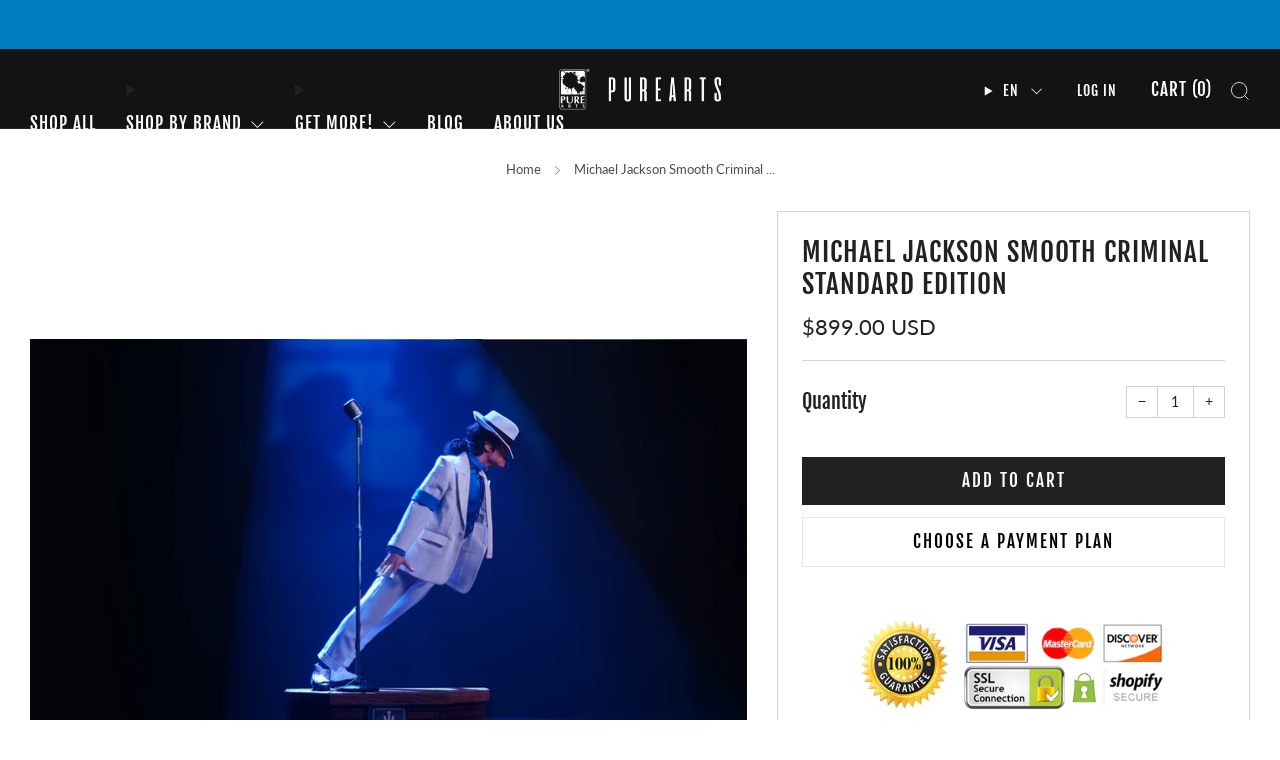

--- FILE ---
content_type: text/html; charset=utf-8
request_url: https://www.purearts.com/products/michael-jackson-smooth-criminal-standard-edition
body_size: 47813
content:

<!doctype html>
<html class="no-js" lang="en">
  <head>
    <meta charset="utf-8">
    <meta http-equiv="X-UA-Compatible" content="IE=edge,chrome=1">
    <meta
      name="viewport"
      content="width=device-width, initial-scale=1.0, height=device-height, minimum-scale=1.0, maximum-scale=1.0"
    >
    <meta name="theme-color" content="#212121">

    <!-- Network optimisations -->
<link rel="preconnect" href="//cdn.shopify.com" crossorigin>
<link rel="preconnect" href="//fonts.shopifycdn.com" crossorigin>

<link rel="preload" as="style" href="//www.purearts.com/cdn/shop/t/23/assets/theme-critical.css?v=82973023563296751161728584679"><link rel="preload" href="//www.purearts.com/cdn/fonts/lato/lato_n4.c3b93d431f0091c8be23185e15c9d1fee1e971c5.woff2" as="font" type="font/woff2" crossorigin>
<link rel="preload" href="//www.purearts.com/cdn/fonts/fjalla_one/fjallaone_n4.262edaf1abaf5ed669f7ecd26fc3e24707a0ad85.woff2" as="font" type="font/woff2" crossorigin>

<link rel="canonical" href="https://www.purearts.com/products/michael-jackson-smooth-criminal-standard-edition">
      <link rel="shortcut icon" href="//www.purearts.com/cdn/shop/files/PureArts_Splat_black.jpg?crop=center&height=32&v=1613749481&width=32" type="image/png">
    

    <!-- Title and description ================================================== -->
    <title>Michael Jackson Smooth Criminal Standard Edition Music Statue
&ndash; PureArts</title><meta name="description" content="PureArts presents Michael Jackson in his iconic lean from the famous Smooth Criminal short film that premiered on MTV on October 13th, 1988. Smooth Criminal was also a part of the full length movie Moonwalker, released on October 29th of the same year. This hyper-realistic 1/3 scale premium statue with custom tailored "><!-- /snippets/social-meta-tags.liquid -->




<meta property="og:site_name" content="PureArts">
<meta property="og:url" content="https://www.purearts.com/products/michael-jackson-smooth-criminal-standard-edition">
<meta property="og:title" content="Michael Jackson Smooth Criminal Standard Edition Music Statue">
<meta property="og:type" content="product">
<meta property="og:description" content="PureArts presents Michael Jackson in his iconic lean from the famous Smooth Criminal short film that premiered on MTV on October 13th, 1988. Smooth Criminal was also a part of the full length movie Moonwalker, released on October 29th of the same year. This hyper-realistic 1/3 scale premium statue with custom tailored ">

  <meta property="og:price:amount" content="899.00">
  <meta property="og:price:currency" content="USD">

<meta property="og:image" content="http://www.purearts.com/cdn/shop/products/MJ_KV_standard_product.jpg?crop=center&height=1200&v=1751900064&width=1200"><meta property="og:image" content="http://www.purearts.com/cdn/shop/products/SMOOTH_CRIMINAL_29_6bba1314-a602-45f6-9563-eacc1c4eb4dd.jpg?crop=center&height=1200&v=1751900064&width=1200"><meta property="og:image" content="http://www.purearts.com/cdn/shop/products/SMOOTH_CRIMINAL_16_76f8578c-a9cb-4616-8d89-7561ec85d127.jpg?crop=center&height=1200&v=1751900064&width=1200">
<meta property="og:image:secure_url" content="https://www.purearts.com/cdn/shop/products/MJ_KV_standard_product.jpg?crop=center&height=1200&v=1751900064&width=1200"><meta property="og:image:secure_url" content="https://www.purearts.com/cdn/shop/products/SMOOTH_CRIMINAL_29_6bba1314-a602-45f6-9563-eacc1c4eb4dd.jpg?crop=center&height=1200&v=1751900064&width=1200"><meta property="og:image:secure_url" content="https://www.purearts.com/cdn/shop/products/SMOOTH_CRIMINAL_16_76f8578c-a9cb-4616-8d89-7561ec85d127.jpg?crop=center&height=1200&v=1751900064&width=1200">


  <meta name="twitter:site" content="@PureArtsLimited">

<meta name="twitter:card" content="summary_large_image">
<meta name="twitter:title" content="Michael Jackson Smooth Criminal Standard Edition Music Statue">
<meta name="twitter:description" content="PureArts presents Michael Jackson in his iconic lean from the famous Smooth Criminal short film that premiered on MTV on October 13th, 1988. Smooth Criminal was also a part of the full length movie Moonwalker, released on October 29th of the same year. This hyper-realistic 1/3 scale premium statue with custom tailored ">

<!-- JS before CSSOM =================================================== -->
    <script type="text/javascript">
      theme = {};
      theme.t = {};
       	theme.t.add_to_cart = 'Add to cart';
         theme.t.sold_out = 'Sold out';
         theme.t.unavailable = 'Unavailable';
         theme.t.regular_price = 'Regular price';
         theme.t.sale_price = 'Sale price';
         theme.t.qty_notice_in_stock = 'In stock';
         theme.t.qty_notice_low_stock = 'Low stock';
         theme.t.qty_notice_sold_out = 'Out of stock';
         theme.t.qty_notice_number_in_stock_html = '<span>[qty]</span> in stock';
         theme.t.qty_notice_number_low_stock_html = 'Only <span>[qty]</span> in stock';
         theme.t.discount_currency = 'Save [discount]';
         theme.t.discount_percentage = 'Save [discount]%';
         theme.t.discount_text = 'On Sale';
         theme.t.unit_price_label = 'Unit price';
         theme.t.unit_price_separator = 'per';
      	theme.t.from_price = 'from';
      	theme.t.cart_item_singular = 'item';
      	theme.t.cart_item_plural = 'items';
      	theme.t.sku = 'SKU';
      theme.map = {};
      theme.money_format = '${{amount}}';
      theme.money_with_currency_format = '${{amount}} USD';
      theme.money_product_price_format = '${{amount}} USD';
      theme.money_total_price_format = '${{amount}} USD';
      theme.cart = {};
      theme.map_settings_url="//www.purearts.com/cdn/shop/t/23/assets/map_settings.min.js?v=55973849163231613841720127551";
      theme.cart_type = 'page';
      theme.cart_ajax = false;
      theme.routes = {
      	rootUrl: "/",
      	rootUrlSlash: "/",
      	cartUrl: "/cart",
      	cartAddUrl: "/cart/add",
      	cartChangeUrl: "/cart/change"
      };
      theme.market = {};
      theme.assets = {
      	plyr: "//www.purearts.com/cdn/shop/t/23/assets/plyr.min.js?v=4209607025050129391720127551",
      	masonry: "//www.purearts.com/cdn/shop/t/23/assets/masonry.min.js?v=52946867241060388171720127551",
      	
      	fecha: "//www.purearts.com/cdn/shop/t/23/assets/fecha.min.js?v=77892649025288305351720127551"
      };
    </script>
    
    <style id="fontsupporttest">
      @font-face {
        font-family: 'font';
        src: url('https://');
      }
    </style>
    <script type="text/javascript">
      function supportsFontFace() {
        function blacklist() {
          var match = /(WebKit|windows phone.+trident)\/(\d+)/i.exec(navigator.userAgent);
          return match && parseInt(match[2], 10) < (match[1] == 'WebKit' ? 533 : 6);
        }
        function hasFontFaceSrc() {
          var style = document.getElementById('fontsupporttest');
          var sheet = style.sheet || style.styleSheet;
          var cssText = sheet
            ? sheet.cssRules && sheet.cssRules[0]
              ? sheet.cssRules[0].cssText
              : sheet.cssText || ''
            : '';
          return /src/i.test(cssText);
        }
        return !blacklist() && hasFontFaceSrc();
      }
      document.documentElement.classList.replace('no-js', 'js');
      if (window.matchMedia('(pointer: coarse)').matches) {
        document.documentElement.classList.add('touchevents');
      } else {
        document.documentElement.classList.add('no-touchevents');
      }
      if (supportsFontFace()) {
        document.documentElement.classList.add('fontface');
      }
    </script>
    <script src="//www.purearts.com/cdn/shop/t/23/assets/jquery.min.js?v=115860211936397945481720127551" defer="defer"></script>
    <script src="//www.purearts.com/cdn/shop/t/23/assets/vendor.min.js?v=178485242231304422351720127551" defer="defer"></script>
    

    <!-- CSS ================================================== -->
    
<style data-shopify>
  :root {
    --color--brand: #212121;
    --color--brand-dark: #141414;
    --color--brand-light: #2e2e2e;

    --color--accent: #23bd0d;
    --color--accent-dark: #1fa50b;

    --color--link: #6e6e6e;
    --color--link-dark: #000000;

    --color--text: #212121;
    --color--text-light: rgba(33, 33, 33, 0.7);
    --color--text-lighter: rgba(33, 33, 33, 0.55);
    --color--text-lightest: rgba(33, 33, 33, 0.2);
    --color--text-bg: rgba(33, 33, 33, 0.05);

    --color--headings: #212121;
    --color--alt-text: #919191;
    --color--btn: #ffffff;

    --color--product-bg: rgba(0,0,0,0);
    --color--product-sale: #C00000;

    --color--low-stock: #C00000;
    --color--in-stock: #4A9F53;

    --color--title-border: #212121;

    --color--drawer-bg: #ffffff;

    --color--bg: #ffffff;
    --color--bg-alpha: rgba(255, 255, 255, 0.8);
    --color--bg-light: #ffffff;
    --color--bg-dark: #f2f2f2;

    --color--drop-shadow: rgba(0, 0, 0, 0.08);

    --color--label-brand: #212121;
    --color--label-sold_out: #f2f2f2;
    --color--label-discount: #c00000;
    --color--label-new: #e5e5e5;
    --color--label-custom1: #e5e5e5;
    --color--label-custom2: #e5e5e5;

    --color--text-label-brand: #FFFFFF;
    --color--text-label-sold_out: #000000;
    --color--text-label-discount: #FFFFFF;
    --color--text-label-new: #000000;
    --color--text-label-custom_one: #000000;
    --color--text-label-custom_two: #000000;

    --font--size-base: 15.0;
    --font--line-base: 30;

    --font--size-h1: 36;
    --font--size-h2: 29;
    --font--size-h3: 24;
    --font--size-h4: 22;
    --font--size-h5: 20;
    --font--size-h6: 18;

    --font--size-grid: 18;
    --font--size-nav: 17;
    --font--size-mobile-nav: 17;
    --font--size-mega-menu: 18;
    --font--size-product-form-headings: 19;

    --font--body: Lato, sans-serif;
    --font--body-style: normal;
    --font--body-weight: 400;

    --font--title: "Fjalla One", sans-serif;
    --font--title-weight: 400;
    --font--title-style: normal;
    --font--title-space: 1px;
    --font--title-transform: uppercase;
    --font--title-border: 0;
    --font--title-border-size: 1px;

    --font--button: "Fjalla One", sans-serif;
    --font--button-weight: 400;
    --font--button-style: normal;

    --font--button-space: 2px;
    --font--button-transform: uppercase;
    --font--button-size: 17;
    --font--button-mobile-size: 12px;

    --font--nav-spacing: 30px;

    --checkbox-check-invert: 1;
  }
</style>

    <style>@font-face {
  font-family: Lato;
  font-weight: 400;
  font-style: normal;
  font-display: swap;
  src: url("//www.purearts.com/cdn/fonts/lato/lato_n4.c3b93d431f0091c8be23185e15c9d1fee1e971c5.woff2") format("woff2"),
       url("//www.purearts.com/cdn/fonts/lato/lato_n4.d5c00c781efb195594fd2fd4ad04f7882949e327.woff") format("woff");
}

  @font-face {
  font-family: "Fjalla One";
  font-weight: 400;
  font-style: normal;
  font-display: swap;
  src: url("//www.purearts.com/cdn/fonts/fjalla_one/fjallaone_n4.262edaf1abaf5ed669f7ecd26fc3e24707a0ad85.woff2") format("woff2"),
       url("//www.purearts.com/cdn/fonts/fjalla_one/fjallaone_n4.f67f40342efd2b34cae019d50b4b5c4da6fc5da7.woff") format("woff");
}

@font-face {
  font-family: Lato;
  font-weight: 700;
  font-style: normal;
  font-display: swap;
  src: url("//www.purearts.com/cdn/fonts/lato/lato_n7.900f219bc7337bc57a7a2151983f0a4a4d9d5dcf.woff2") format("woff2"),
       url("//www.purearts.com/cdn/fonts/lato/lato_n7.a55c60751adcc35be7c4f8a0313f9698598612ee.woff") format("woff");
}

@font-face {
  font-family: Lato;
  font-weight: 400;
  font-style: italic;
  font-display: swap;
  src: url("//www.purearts.com/cdn/fonts/lato/lato_i4.09c847adc47c2fefc3368f2e241a3712168bc4b6.woff2") format("woff2"),
       url("//www.purearts.com/cdn/fonts/lato/lato_i4.3c7d9eb6c1b0a2bf62d892c3ee4582b016d0f30c.woff") format("woff");
}

@font-face {
  font-family: Lato;
  font-weight: 700;
  font-style: italic;
  font-display: swap;
  src: url("//www.purearts.com/cdn/fonts/lato/lato_i7.16ba75868b37083a879b8dd9f2be44e067dfbf92.woff2") format("woff2"),
       url("//www.purearts.com/cdn/fonts/lato/lato_i7.4c07c2b3b7e64ab516aa2f2081d2bb0366b9dce8.woff") format("woff");
}

</style>

<link rel="stylesheet" href="//www.purearts.com/cdn/shop/t/23/assets/theme-critical.css?v=82973023563296751161728584679">

<link rel="preload" href="//www.purearts.com/cdn/shop/t/23/assets/theme.css?v=110828278806246290481720127551" as="style" onload="this.onload=null;this.rel='stylesheet'">
<noscript><link rel="stylesheet" href="//www.purearts.com/cdn/shop/t/23/assets/theme.css?v=110828278806246290481720127551"></noscript>
<script>
  /*! loadCSS rel=preload polyfill. [c]2017 Filament Group, Inc. MIT License */
  (function (w) {
    'use strict';
    if (!w.loadCSS) {
      w.loadCSS = function () {};
    }
    var rp = (loadCSS.relpreload = {});
    rp.support = (function () {
      var ret;
      try {
        ret = w.document.createElement('link').relList.supports('preload');
      } catch (e) {
        ret = false;
      }
      return function () {
        return ret;
      };
    })();
    rp.bindMediaToggle = function (link) {
      var finalMedia = link.media || 'all';
      function enableStylesheet() {
        if (link.addEventListener) {
          link.removeEventListener('load', enableStylesheet);
        } else if (link.attachEvent) {
          link.detachEvent('onload', enableStylesheet);
        }
        link.setAttribute('onload', null);
        link.media = finalMedia;
      }
      if (link.addEventListener) {
        link.addEventListener('load', enableStylesheet);
      } else if (link.attachEvent) {
        link.attachEvent('onload', enableStylesheet);
      }
      setTimeout(function () {
        link.rel = 'stylesheet';
        link.media = 'only x';
      });
      setTimeout(enableStylesheet, 3000);
    };
    rp.poly = function () {
      if (rp.support()) {
        return;
      }
      var links = w.document.getElementsByTagName('link');
      for (var i = 0; i < links.length; i += 1) {
        var link = links[i];
        if (link.rel === 'preload' && link.getAttribute('as') === 'style' && !link.getAttribute('data-loadcss')) {
          link.setAttribute('data-loadcss', true);
          rp.bindMediaToggle(link);
        }
      }
    };
    if (!rp.support()) {
      rp.poly();
      var run = w.setInterval(rp.poly, 500);
      if (w.addEventListener) {
        w.addEventListener('load', function () {
          rp.poly();
          w.clearInterval(run);
        });
      } else if (w.attachEvent) {
        w.attachEvent('onload', function () {
          rp.poly();
          w.clearInterval(run);
        });
      }
    }
    if (typeof exports !== 'undefined') {
      exports.loadCSS = loadCSS;
    } else {
      w.loadCSS = loadCSS;
    }
  })(typeof global !== 'undefined' ? global : this);
</script>


    <!-- JS after CSSOM=================================================== -->
    
    <script type="module">
      import { produce } from "//www.purearts.com/cdn/shop/t/23/assets/immer.lib.js?v=92186276450340095451720127551";
      import { createStore } from "//www.purearts.com/cdn/shop/t/23/assets/zustand-vanilla.lib.js?v=93085296086090749921720127551";
      import Cookies from "//www.purearts.com/cdn/shop/t/23/assets/js-cookie.lib.js?v=114704338990696736151720127551";

      window.theme.lib = {
        Cookies,
      };

      window.theme.cart = {
        functions: {
          produce: produce,
          createStore: createStore,
        },
      };
    </script>
    <script src="//www.purearts.com/cdn/shop/t/23/assets/cart-store.js?v=169171967427512002621720127551" type="module"></script>
    <script src="//www.purearts.com/cdn/shop/t/23/assets/quantity-input.js?v=167758851358000206601720127551" type="module"></script>
    <script src="//www.purearts.com/cdn/shop/t/23/assets/product-form.js?v=166760770228120350161720127551" type="module"></script>
    <script src="//www.purearts.com/cdn/shop/t/23/assets/cart-link.js?v=53834366512873149321720127551" type="module"></script>
    <script src="//www.purearts.com/cdn/shop/t/23/assets/cart-components.js?v=110475514246128937541720127551" type="module"></script><script src="//www.purearts.com/cdn/shop/t/23/assets/product-cards.js?v=77717289362563609031720127551" type="module"></script>

    <script src="//www.purearts.com/cdn/shop/t/23/assets/theme.min.js?v=44597397037913547921720127551" defer="defer"></script>
    <script src="//www.purearts.com/cdn/shop/t/23/assets/custom.js?v=171214686532753910271720127551" defer="defer"></script><script src="//www.purearts.com/cdn/shop/t/23/assets/details-disclosure.js?v=96430930583685380661720127551" defer="defer"></script>
    <script src="//www.purearts.com/cdn/shop/t/23/assets/header-details-disclosure.js?v=48862031563158802431720127551" defer="defer"></script>
    <script src="//www.purearts.com/cdn/shop/t/23/assets/nested-menu.js?v=98653082698297721091720127551" defer="defer"></script>
    <script src="//www.purearts.com/cdn/shop/t/23/assets/product-interactive-options.js?v=58856235664776463841720127551" type="module"></script>

    

    
    

    <!-- Header hook for plugins ================================================== -->
    <script>window.performance && window.performance.mark && window.performance.mark('shopify.content_for_header.start');</script><meta name="google-site-verification" content="_-idn1wlRXIG5FdYMSrEPxGPUHL9rDgB7lLQhK7284g">
<meta name="facebook-domain-verification" content="ds5la38kipn41uj87yl9owzdilqzlp">
<meta id="shopify-digital-wallet" name="shopify-digital-wallet" content="/9778102350/digital_wallets/dialog">
<meta name="shopify-checkout-api-token" content="c305561e68baadbe1990b55b89df2007">
<link rel="alternate" hreflang="x-default" href="https://www.purearts.com/products/michael-jackson-smooth-criminal-standard-edition">
<link rel="alternate" hreflang="en-AT" href="https://www.purearts.com/en-eu/products/michael-jackson-smooth-criminal-standard-edition">
<link rel="alternate" hreflang="fr-AT" href="https://www.purearts.com/fr-eu/products/michael-jackson-smooth-criminal-standard-edition">
<link rel="alternate" hreflang="en-BE" href="https://www.purearts.com/en-eu/products/michael-jackson-smooth-criminal-standard-edition">
<link rel="alternate" hreflang="fr-BE" href="https://www.purearts.com/fr-eu/products/michael-jackson-smooth-criminal-standard-edition">
<link rel="alternate" hreflang="en-BG" href="https://www.purearts.com/en-eu/products/michael-jackson-smooth-criminal-standard-edition">
<link rel="alternate" hreflang="fr-BG" href="https://www.purearts.com/fr-eu/products/michael-jackson-smooth-criminal-standard-edition">
<link rel="alternate" hreflang="en-CZ" href="https://www.purearts.com/en-eu/products/michael-jackson-smooth-criminal-standard-edition">
<link rel="alternate" hreflang="fr-CZ" href="https://www.purearts.com/fr-eu/products/michael-jackson-smooth-criminal-standard-edition">
<link rel="alternate" hreflang="en-DE" href="https://www.purearts.com/en-eu/products/michael-jackson-smooth-criminal-standard-edition">
<link rel="alternate" hreflang="fr-DE" href="https://www.purearts.com/fr-eu/products/michael-jackson-smooth-criminal-standard-edition">
<link rel="alternate" hreflang="en-DK" href="https://www.purearts.com/en-eu/products/michael-jackson-smooth-criminal-standard-edition">
<link rel="alternate" hreflang="fr-DK" href="https://www.purearts.com/fr-eu/products/michael-jackson-smooth-criminal-standard-edition">
<link rel="alternate" hreflang="en-EE" href="https://www.purearts.com/en-eu/products/michael-jackson-smooth-criminal-standard-edition">
<link rel="alternate" hreflang="fr-EE" href="https://www.purearts.com/fr-eu/products/michael-jackson-smooth-criminal-standard-edition">
<link rel="alternate" hreflang="en-ES" href="https://www.purearts.com/en-eu/products/michael-jackson-smooth-criminal-standard-edition">
<link rel="alternate" hreflang="fr-ES" href="https://www.purearts.com/fr-eu/products/michael-jackson-smooth-criminal-standard-edition">
<link rel="alternate" hreflang="en-FI" href="https://www.purearts.com/en-eu/products/michael-jackson-smooth-criminal-standard-edition">
<link rel="alternate" hreflang="fr-FI" href="https://www.purearts.com/fr-eu/products/michael-jackson-smooth-criminal-standard-edition">
<link rel="alternate" hreflang="en-FR" href="https://www.purearts.com/en-eu/products/michael-jackson-smooth-criminal-standard-edition">
<link rel="alternate" hreflang="fr-FR" href="https://www.purearts.com/fr-eu/products/michael-jackson-smooth-criminal-standard-edition">
<link rel="alternate" hreflang="en-GR" href="https://www.purearts.com/en-eu/products/michael-jackson-smooth-criminal-standard-edition">
<link rel="alternate" hreflang="fr-GR" href="https://www.purearts.com/fr-eu/products/michael-jackson-smooth-criminal-standard-edition">
<link rel="alternate" hreflang="en-HR" href="https://www.purearts.com/en-eu/products/michael-jackson-smooth-criminal-standard-edition">
<link rel="alternate" hreflang="fr-HR" href="https://www.purearts.com/fr-eu/products/michael-jackson-smooth-criminal-standard-edition">
<link rel="alternate" hreflang="en-HU" href="https://www.purearts.com/en-eu/products/michael-jackson-smooth-criminal-standard-edition">
<link rel="alternate" hreflang="fr-HU" href="https://www.purearts.com/fr-eu/products/michael-jackson-smooth-criminal-standard-edition">
<link rel="alternate" hreflang="en-IE" href="https://www.purearts.com/en-eu/products/michael-jackson-smooth-criminal-standard-edition">
<link rel="alternate" hreflang="fr-IE" href="https://www.purearts.com/fr-eu/products/michael-jackson-smooth-criminal-standard-edition">
<link rel="alternate" hreflang="en-IT" href="https://www.purearts.com/en-eu/products/michael-jackson-smooth-criminal-standard-edition">
<link rel="alternate" hreflang="fr-IT" href="https://www.purearts.com/fr-eu/products/michael-jackson-smooth-criminal-standard-edition">
<link rel="alternate" hreflang="en-LT" href="https://www.purearts.com/en-eu/products/michael-jackson-smooth-criminal-standard-edition">
<link rel="alternate" hreflang="fr-LT" href="https://www.purearts.com/fr-eu/products/michael-jackson-smooth-criminal-standard-edition">
<link rel="alternate" hreflang="en-LU" href="https://www.purearts.com/en-eu/products/michael-jackson-smooth-criminal-standard-edition">
<link rel="alternate" hreflang="fr-LU" href="https://www.purearts.com/fr-eu/products/michael-jackson-smooth-criminal-standard-edition">
<link rel="alternate" hreflang="en-LV" href="https://www.purearts.com/en-eu/products/michael-jackson-smooth-criminal-standard-edition">
<link rel="alternate" hreflang="fr-LV" href="https://www.purearts.com/fr-eu/products/michael-jackson-smooth-criminal-standard-edition">
<link rel="alternate" hreflang="en-MT" href="https://www.purearts.com/en-eu/products/michael-jackson-smooth-criminal-standard-edition">
<link rel="alternate" hreflang="fr-MT" href="https://www.purearts.com/fr-eu/products/michael-jackson-smooth-criminal-standard-edition">
<link rel="alternate" hreflang="en-NL" href="https://www.purearts.com/en-eu/products/michael-jackson-smooth-criminal-standard-edition">
<link rel="alternate" hreflang="fr-NL" href="https://www.purearts.com/fr-eu/products/michael-jackson-smooth-criminal-standard-edition">
<link rel="alternate" hreflang="en-PL" href="https://www.purearts.com/en-eu/products/michael-jackson-smooth-criminal-standard-edition">
<link rel="alternate" hreflang="fr-PL" href="https://www.purearts.com/fr-eu/products/michael-jackson-smooth-criminal-standard-edition">
<link rel="alternate" hreflang="en-PT" href="https://www.purearts.com/en-eu/products/michael-jackson-smooth-criminal-standard-edition">
<link rel="alternate" hreflang="fr-PT" href="https://www.purearts.com/fr-eu/products/michael-jackson-smooth-criminal-standard-edition">
<link rel="alternate" hreflang="en-RO" href="https://www.purearts.com/en-eu/products/michael-jackson-smooth-criminal-standard-edition">
<link rel="alternate" hreflang="fr-RO" href="https://www.purearts.com/fr-eu/products/michael-jackson-smooth-criminal-standard-edition">
<link rel="alternate" hreflang="en-SE" href="https://www.purearts.com/en-eu/products/michael-jackson-smooth-criminal-standard-edition">
<link rel="alternate" hreflang="fr-SE" href="https://www.purearts.com/fr-eu/products/michael-jackson-smooth-criminal-standard-edition">
<link rel="alternate" hreflang="en-SK" href="https://www.purearts.com/en-eu/products/michael-jackson-smooth-criminal-standard-edition">
<link rel="alternate" hreflang="fr-SK" href="https://www.purearts.com/fr-eu/products/michael-jackson-smooth-criminal-standard-edition">
<link rel="alternate" hreflang="en-SI" href="https://www.purearts.com/en-eu/products/michael-jackson-smooth-criminal-standard-edition">
<link rel="alternate" hreflang="fr-SI" href="https://www.purearts.com/fr-eu/products/michael-jackson-smooth-criminal-standard-edition">
<link rel="alternate" hreflang="en-US" href="https://www.purearts.com/products/michael-jackson-smooth-criminal-standard-edition">
<link rel="alternate" hreflang="fr-US" href="https://www.purearts.com/fr/products/michael-jackson-smooth-criminal-standard-edition">
<link rel="alternate" type="application/json+oembed" href="https://www.purearts.com/products/michael-jackson-smooth-criminal-standard-edition.oembed">
<script async="async" src="/checkouts/internal/preloads.js?locale=en-US"></script>
<link rel="preconnect" href="https://shop.app" crossorigin="anonymous">
<script async="async" src="https://shop.app/checkouts/internal/preloads.js?locale=en-US&shop_id=9778102350" crossorigin="anonymous"></script>
<script id="apple-pay-shop-capabilities" type="application/json">{"shopId":9778102350,"countryCode":"CA","currencyCode":"USD","merchantCapabilities":["supports3DS"],"merchantId":"gid:\/\/shopify\/Shop\/9778102350","merchantName":"PureArts","requiredBillingContactFields":["postalAddress","email","phone"],"requiredShippingContactFields":["postalAddress","email","phone"],"shippingType":"shipping","supportedNetworks":["visa","masterCard","amex","discover","jcb"],"total":{"type":"pending","label":"PureArts","amount":"1.00"},"shopifyPaymentsEnabled":true,"supportsSubscriptions":true}</script>
<script id="shopify-features" type="application/json">{"accessToken":"c305561e68baadbe1990b55b89df2007","betas":["rich-media-storefront-analytics"],"domain":"www.purearts.com","predictiveSearch":true,"shopId":9778102350,"locale":"en"}</script>
<script>var Shopify = Shopify || {};
Shopify.shop = "purearts-montreal.myshopify.com";
Shopify.locale = "en";
Shopify.currency = {"active":"USD","rate":"1.0"};
Shopify.country = "US";
Shopify.theme = {"name":"COPY V2 -- Venue | UPDATED THEME -- FLO","id":169733521707,"schema_name":"Venue","schema_version":"13.0.0","theme_store_id":836,"role":"main"};
Shopify.theme.handle = "null";
Shopify.theme.style = {"id":null,"handle":null};
Shopify.cdnHost = "www.purearts.com/cdn";
Shopify.routes = Shopify.routes || {};
Shopify.routes.root = "/";</script>
<script type="module">!function(o){(o.Shopify=o.Shopify||{}).modules=!0}(window);</script>
<script>!function(o){function n(){var o=[];function n(){o.push(Array.prototype.slice.apply(arguments))}return n.q=o,n}var t=o.Shopify=o.Shopify||{};t.loadFeatures=n(),t.autoloadFeatures=n()}(window);</script>
<script>
  window.ShopifyPay = window.ShopifyPay || {};
  window.ShopifyPay.apiHost = "shop.app\/pay";
  window.ShopifyPay.redirectState = null;
</script>
<script id="shop-js-analytics" type="application/json">{"pageType":"product"}</script>
<script defer="defer" async type="module" src="//www.purearts.com/cdn/shopifycloud/shop-js/modules/v2/client.init-shop-cart-sync_BT-GjEfc.en.esm.js"></script>
<script defer="defer" async type="module" src="//www.purearts.com/cdn/shopifycloud/shop-js/modules/v2/chunk.common_D58fp_Oc.esm.js"></script>
<script defer="defer" async type="module" src="//www.purearts.com/cdn/shopifycloud/shop-js/modules/v2/chunk.modal_xMitdFEc.esm.js"></script>
<script type="module">
  await import("//www.purearts.com/cdn/shopifycloud/shop-js/modules/v2/client.init-shop-cart-sync_BT-GjEfc.en.esm.js");
await import("//www.purearts.com/cdn/shopifycloud/shop-js/modules/v2/chunk.common_D58fp_Oc.esm.js");
await import("//www.purearts.com/cdn/shopifycloud/shop-js/modules/v2/chunk.modal_xMitdFEc.esm.js");

  window.Shopify.SignInWithShop?.initShopCartSync?.({"fedCMEnabled":true,"windoidEnabled":true});

</script>
<script>
  window.Shopify = window.Shopify || {};
  if (!window.Shopify.featureAssets) window.Shopify.featureAssets = {};
  window.Shopify.featureAssets['shop-js'] = {"shop-cart-sync":["modules/v2/client.shop-cart-sync_DZOKe7Ll.en.esm.js","modules/v2/chunk.common_D58fp_Oc.esm.js","modules/v2/chunk.modal_xMitdFEc.esm.js"],"init-fed-cm":["modules/v2/client.init-fed-cm_B6oLuCjv.en.esm.js","modules/v2/chunk.common_D58fp_Oc.esm.js","modules/v2/chunk.modal_xMitdFEc.esm.js"],"shop-cash-offers":["modules/v2/client.shop-cash-offers_D2sdYoxE.en.esm.js","modules/v2/chunk.common_D58fp_Oc.esm.js","modules/v2/chunk.modal_xMitdFEc.esm.js"],"shop-login-button":["modules/v2/client.shop-login-button_QeVjl5Y3.en.esm.js","modules/v2/chunk.common_D58fp_Oc.esm.js","modules/v2/chunk.modal_xMitdFEc.esm.js"],"pay-button":["modules/v2/client.pay-button_DXTOsIq6.en.esm.js","modules/v2/chunk.common_D58fp_Oc.esm.js","modules/v2/chunk.modal_xMitdFEc.esm.js"],"shop-button":["modules/v2/client.shop-button_DQZHx9pm.en.esm.js","modules/v2/chunk.common_D58fp_Oc.esm.js","modules/v2/chunk.modal_xMitdFEc.esm.js"],"avatar":["modules/v2/client.avatar_BTnouDA3.en.esm.js"],"init-windoid":["modules/v2/client.init-windoid_CR1B-cfM.en.esm.js","modules/v2/chunk.common_D58fp_Oc.esm.js","modules/v2/chunk.modal_xMitdFEc.esm.js"],"init-shop-for-new-customer-accounts":["modules/v2/client.init-shop-for-new-customer-accounts_C_vY_xzh.en.esm.js","modules/v2/client.shop-login-button_QeVjl5Y3.en.esm.js","modules/v2/chunk.common_D58fp_Oc.esm.js","modules/v2/chunk.modal_xMitdFEc.esm.js"],"init-shop-email-lookup-coordinator":["modules/v2/client.init-shop-email-lookup-coordinator_BI7n9ZSv.en.esm.js","modules/v2/chunk.common_D58fp_Oc.esm.js","modules/v2/chunk.modal_xMitdFEc.esm.js"],"init-shop-cart-sync":["modules/v2/client.init-shop-cart-sync_BT-GjEfc.en.esm.js","modules/v2/chunk.common_D58fp_Oc.esm.js","modules/v2/chunk.modal_xMitdFEc.esm.js"],"shop-toast-manager":["modules/v2/client.shop-toast-manager_DiYdP3xc.en.esm.js","modules/v2/chunk.common_D58fp_Oc.esm.js","modules/v2/chunk.modal_xMitdFEc.esm.js"],"init-customer-accounts":["modules/v2/client.init-customer-accounts_D9ZNqS-Q.en.esm.js","modules/v2/client.shop-login-button_QeVjl5Y3.en.esm.js","modules/v2/chunk.common_D58fp_Oc.esm.js","modules/v2/chunk.modal_xMitdFEc.esm.js"],"init-customer-accounts-sign-up":["modules/v2/client.init-customer-accounts-sign-up_iGw4briv.en.esm.js","modules/v2/client.shop-login-button_QeVjl5Y3.en.esm.js","modules/v2/chunk.common_D58fp_Oc.esm.js","modules/v2/chunk.modal_xMitdFEc.esm.js"],"shop-follow-button":["modules/v2/client.shop-follow-button_CqMgW2wH.en.esm.js","modules/v2/chunk.common_D58fp_Oc.esm.js","modules/v2/chunk.modal_xMitdFEc.esm.js"],"checkout-modal":["modules/v2/client.checkout-modal_xHeaAweL.en.esm.js","modules/v2/chunk.common_D58fp_Oc.esm.js","modules/v2/chunk.modal_xMitdFEc.esm.js"],"shop-login":["modules/v2/client.shop-login_D91U-Q7h.en.esm.js","modules/v2/chunk.common_D58fp_Oc.esm.js","modules/v2/chunk.modal_xMitdFEc.esm.js"],"lead-capture":["modules/v2/client.lead-capture_BJmE1dJe.en.esm.js","modules/v2/chunk.common_D58fp_Oc.esm.js","modules/v2/chunk.modal_xMitdFEc.esm.js"],"payment-terms":["modules/v2/client.payment-terms_Ci9AEqFq.en.esm.js","modules/v2/chunk.common_D58fp_Oc.esm.js","modules/v2/chunk.modal_xMitdFEc.esm.js"]};
</script>
<script>(function() {
  var isLoaded = false;
  function asyncLoad() {
    if (isLoaded) return;
    isLoaded = true;
    var urls = ["https:\/\/chimpstatic.com\/mcjs-connected\/js\/users\/d95bdb80c68c3bfa1fa7ab89d\/f8a7a938552b60973a7c1ee88.js?shop=purearts-montreal.myshopify.com","\/\/shopify.privy.com\/widget.js?shop=purearts-montreal.myshopify.com","\/\/shopify.privy.com\/widget.js?shop=purearts-montreal.myshopify.com","https:\/\/cdn.s3.pop-convert.com\/pcjs.production.min.js?unique_id=purearts-montreal.myshopify.com\u0026shop=purearts-montreal.myshopify.com","https:\/\/script.pop-convert.com\/new-micro\/production.pc.min.js?unique_id=purearts-montreal.myshopify.com\u0026shop=purearts-montreal.myshopify.com","https:\/\/cdn.hextom.com\/js\/ultimatesalesboost.js?shop=purearts-montreal.myshopify.com","https:\/\/cdn.rebuyengine.com\/onsite\/js\/rebuy.js?shop=purearts-montreal.myshopify.com"];
    for (var i = 0; i < urls.length; i++) {
      var s = document.createElement('script');
      s.type = 'text/javascript';
      s.async = true;
      s.src = urls[i];
      var x = document.getElementsByTagName('script')[0];
      x.parentNode.insertBefore(s, x);
    }
  };
  if(window.attachEvent) {
    window.attachEvent('onload', asyncLoad);
  } else {
    window.addEventListener('load', asyncLoad, false);
  }
})();</script>
<script id="__st">var __st={"a":9778102350,"offset":-18000,"reqid":"07106aa0-9577-41d9-966d-27fb3063d88c-1769212471","pageurl":"www.purearts.com\/products\/michael-jackson-smooth-criminal-standard-edition","u":"414d6b914a3c","p":"product","rtyp":"product","rid":4920663703630};</script>
<script>window.ShopifyPaypalV4VisibilityTracking = true;</script>
<script id="captcha-bootstrap">!function(){'use strict';const t='contact',e='account',n='new_comment',o=[[t,t],['blogs',n],['comments',n],[t,'customer']],c=[[e,'customer_login'],[e,'guest_login'],[e,'recover_customer_password'],[e,'create_customer']],r=t=>t.map((([t,e])=>`form[action*='/${t}']:not([data-nocaptcha='true']) input[name='form_type'][value='${e}']`)).join(','),a=t=>()=>t?[...document.querySelectorAll(t)].map((t=>t.form)):[];function s(){const t=[...o],e=r(t);return a(e)}const i='password',u='form_key',d=['recaptcha-v3-token','g-recaptcha-response','h-captcha-response',i],f=()=>{try{return window.sessionStorage}catch{return}},m='__shopify_v',_=t=>t.elements[u];function p(t,e,n=!1){try{const o=window.sessionStorage,c=JSON.parse(o.getItem(e)),{data:r}=function(t){const{data:e,action:n}=t;return t[m]||n?{data:e,action:n}:{data:t,action:n}}(c);for(const[e,n]of Object.entries(r))t.elements[e]&&(t.elements[e].value=n);n&&o.removeItem(e)}catch(o){console.error('form repopulation failed',{error:o})}}const l='form_type',E='cptcha';function T(t){t.dataset[E]=!0}const w=window,h=w.document,L='Shopify',v='ce_forms',y='captcha';let A=!1;((t,e)=>{const n=(g='f06e6c50-85a8-45c8-87d0-21a2b65856fe',I='https://cdn.shopify.com/shopifycloud/storefront-forms-hcaptcha/ce_storefront_forms_captcha_hcaptcha.v1.5.2.iife.js',D={infoText:'Protected by hCaptcha',privacyText:'Privacy',termsText:'Terms'},(t,e,n)=>{const o=w[L][v],c=o.bindForm;if(c)return c(t,g,e,D).then(n);var r;o.q.push([[t,g,e,D],n]),r=I,A||(h.body.append(Object.assign(h.createElement('script'),{id:'captcha-provider',async:!0,src:r})),A=!0)});var g,I,D;w[L]=w[L]||{},w[L][v]=w[L][v]||{},w[L][v].q=[],w[L][y]=w[L][y]||{},w[L][y].protect=function(t,e){n(t,void 0,e),T(t)},Object.freeze(w[L][y]),function(t,e,n,w,h,L){const[v,y,A,g]=function(t,e,n){const i=e?o:[],u=t?c:[],d=[...i,...u],f=r(d),m=r(i),_=r(d.filter((([t,e])=>n.includes(e))));return[a(f),a(m),a(_),s()]}(w,h,L),I=t=>{const e=t.target;return e instanceof HTMLFormElement?e:e&&e.form},D=t=>v().includes(t);t.addEventListener('submit',(t=>{const e=I(t);if(!e)return;const n=D(e)&&!e.dataset.hcaptchaBound&&!e.dataset.recaptchaBound,o=_(e),c=g().includes(e)&&(!o||!o.value);(n||c)&&t.preventDefault(),c&&!n&&(function(t){try{if(!f())return;!function(t){const e=f();if(!e)return;const n=_(t);if(!n)return;const o=n.value;o&&e.removeItem(o)}(t);const e=Array.from(Array(32),(()=>Math.random().toString(36)[2])).join('');!function(t,e){_(t)||t.append(Object.assign(document.createElement('input'),{type:'hidden',name:u})),t.elements[u].value=e}(t,e),function(t,e){const n=f();if(!n)return;const o=[...t.querySelectorAll(`input[type='${i}']`)].map((({name:t})=>t)),c=[...d,...o],r={};for(const[a,s]of new FormData(t).entries())c.includes(a)||(r[a]=s);n.setItem(e,JSON.stringify({[m]:1,action:t.action,data:r}))}(t,e)}catch(e){console.error('failed to persist form',e)}}(e),e.submit())}));const S=(t,e)=>{t&&!t.dataset[E]&&(n(t,e.some((e=>e===t))),T(t))};for(const o of['focusin','change'])t.addEventListener(o,(t=>{const e=I(t);D(e)&&S(e,y())}));const B=e.get('form_key'),M=e.get(l),P=B&&M;t.addEventListener('DOMContentLoaded',(()=>{const t=y();if(P)for(const e of t)e.elements[l].value===M&&p(e,B);[...new Set([...A(),...v().filter((t=>'true'===t.dataset.shopifyCaptcha))])].forEach((e=>S(e,t)))}))}(h,new URLSearchParams(w.location.search),n,t,e,['guest_login'])})(!0,!0)}();</script>
<script integrity="sha256-4kQ18oKyAcykRKYeNunJcIwy7WH5gtpwJnB7kiuLZ1E=" data-source-attribution="shopify.loadfeatures" defer="defer" src="//www.purearts.com/cdn/shopifycloud/storefront/assets/storefront/load_feature-a0a9edcb.js" crossorigin="anonymous"></script>
<script crossorigin="anonymous" defer="defer" src="//www.purearts.com/cdn/shopifycloud/storefront/assets/shopify_pay/storefront-65b4c6d7.js?v=20250812"></script>
<script data-source-attribution="shopify.dynamic_checkout.dynamic.init">var Shopify=Shopify||{};Shopify.PaymentButton=Shopify.PaymentButton||{isStorefrontPortableWallets:!0,init:function(){window.Shopify.PaymentButton.init=function(){};var t=document.createElement("script");t.src="https://www.purearts.com/cdn/shopifycloud/portable-wallets/latest/portable-wallets.en.js",t.type="module",document.head.appendChild(t)}};
</script>
<script data-source-attribution="shopify.dynamic_checkout.buyer_consent">
  function portableWalletsHideBuyerConsent(e){var t=document.getElementById("shopify-buyer-consent"),n=document.getElementById("shopify-subscription-policy-button");t&&n&&(t.classList.add("hidden"),t.setAttribute("aria-hidden","true"),n.removeEventListener("click",e))}function portableWalletsShowBuyerConsent(e){var t=document.getElementById("shopify-buyer-consent"),n=document.getElementById("shopify-subscription-policy-button");t&&n&&(t.classList.remove("hidden"),t.removeAttribute("aria-hidden"),n.addEventListener("click",e))}window.Shopify?.PaymentButton&&(window.Shopify.PaymentButton.hideBuyerConsent=portableWalletsHideBuyerConsent,window.Shopify.PaymentButton.showBuyerConsent=portableWalletsShowBuyerConsent);
</script>
<script data-source-attribution="shopify.dynamic_checkout.cart.bootstrap">document.addEventListener("DOMContentLoaded",(function(){function t(){return document.querySelector("shopify-accelerated-checkout-cart, shopify-accelerated-checkout")}if(t())Shopify.PaymentButton.init();else{new MutationObserver((function(e,n){t()&&(Shopify.PaymentButton.init(),n.disconnect())})).observe(document.body,{childList:!0,subtree:!0})}}));
</script>
<link id="shopify-accelerated-checkout-styles" rel="stylesheet" media="screen" href="https://www.purearts.com/cdn/shopifycloud/portable-wallets/latest/accelerated-checkout-backwards-compat.css" crossorigin="anonymous">
<style id="shopify-accelerated-checkout-cart">
        #shopify-buyer-consent {
  margin-top: 1em;
  display: inline-block;
  width: 100%;
}

#shopify-buyer-consent.hidden {
  display: none;
}

#shopify-subscription-policy-button {
  background: none;
  border: none;
  padding: 0;
  text-decoration: underline;
  font-size: inherit;
  cursor: pointer;
}

#shopify-subscription-policy-button::before {
  box-shadow: none;
}

      </style>

<script>window.performance && window.performance.mark && window.performance.mark('shopify.content_for_header.end');</script>
  <!-- BEGIN app block: shopify://apps/klaviyo-email-marketing-sms/blocks/klaviyo-onsite-embed/2632fe16-c075-4321-a88b-50b567f42507 -->












  <script async src="https://static.klaviyo.com/onsite/js/Vrp5NP/klaviyo.js?company_id=Vrp5NP"></script>
  <script>!function(){if(!window.klaviyo){window._klOnsite=window._klOnsite||[];try{window.klaviyo=new Proxy({},{get:function(n,i){return"push"===i?function(){var n;(n=window._klOnsite).push.apply(n,arguments)}:function(){for(var n=arguments.length,o=new Array(n),w=0;w<n;w++)o[w]=arguments[w];var t="function"==typeof o[o.length-1]?o.pop():void 0,e=new Promise((function(n){window._klOnsite.push([i].concat(o,[function(i){t&&t(i),n(i)}]))}));return e}}})}catch(n){window.klaviyo=window.klaviyo||[],window.klaviyo.push=function(){var n;(n=window._klOnsite).push.apply(n,arguments)}}}}();</script>

  
    <script id="viewed_product">
      if (item == null) {
        var _learnq = _learnq || [];

        var MetafieldReviews = null
        var MetafieldYotpoRating = null
        var MetafieldYotpoCount = null
        var MetafieldLooxRating = null
        var MetafieldLooxCount = null
        var okendoProduct = null
        var okendoProductReviewCount = null
        var okendoProductReviewAverageValue = null
        try {
          // The following fields are used for Customer Hub recently viewed in order to add reviews.
          // This information is not part of __kla_viewed. Instead, it is part of __kla_viewed_reviewed_items
          MetafieldReviews = {};
          MetafieldYotpoRating = null
          MetafieldYotpoCount = null
          MetafieldLooxRating = null
          MetafieldLooxCount = null

          okendoProduct = null
          // If the okendo metafield is not legacy, it will error, which then requires the new json formatted data
          if (okendoProduct && 'error' in okendoProduct) {
            okendoProduct = null
          }
          okendoProductReviewCount = okendoProduct ? okendoProduct.reviewCount : null
          okendoProductReviewAverageValue = okendoProduct ? okendoProduct.reviewAverageValue : null
        } catch (error) {
          console.error('Error in Klaviyo onsite reviews tracking:', error);
        }

        var item = {
          Name: "Michael Jackson Smooth Criminal Standard Edition",
          ProductID: 4920663703630,
          Categories: ["1\/3 Scale Collectibles","4th Anniversary Sale!","All PureArts Collectibles","BLACK FRIDAY 2025 PRODUCTS","Black Friday Super Sale","Boxing Day Sale!","C2E2 SALE!","CYBER MONDAY","Emerald City Comic Con Sale","Father's Day Sale!","Fourth of July Sale","GAMESCOM","In Stock","MCM London Comic Con!","Michael Jackson","Montreal Comiccon","New York Comic Con Sale!","PureArts Easter Egg Hunt!","PureArts Halloween Sale","SPIN TO WIN FLASH SALE!","Spring Cleaning Sale!","St. Patrick's Day Sale!","Summer Flash Sale","This sale has ended!","Valentine's Day FREE SHIPPING!"],
          ImageURL: "https://www.purearts.com/cdn/shop/products/MJ_KV_standard_product_grande.jpg?v=1751900064",
          URL: "https://www.purearts.com/products/michael-jackson-smooth-criminal-standard-edition",
          Brand: "PureArts",
          Price: "$899.00",
          Value: "899.00",
          CompareAtPrice: "$899.00"
        };
        _learnq.push(['track', 'Viewed Product', item]);
        _learnq.push(['trackViewedItem', {
          Title: item.Name,
          ItemId: item.ProductID,
          Categories: item.Categories,
          ImageUrl: item.ImageURL,
          Url: item.URL,
          Metadata: {
            Brand: item.Brand,
            Price: item.Price,
            Value: item.Value,
            CompareAtPrice: item.CompareAtPrice
          },
          metafields:{
            reviews: MetafieldReviews,
            yotpo:{
              rating: MetafieldYotpoRating,
              count: MetafieldYotpoCount,
            },
            loox:{
              rating: MetafieldLooxRating,
              count: MetafieldLooxCount,
            },
            okendo: {
              rating: okendoProductReviewAverageValue,
              count: okendoProductReviewCount,
            }
          }
        }]);
      }
    </script>
  




  <script>
    window.klaviyoReviewsProductDesignMode = false
  </script>







<!-- END app block --><!-- BEGIN app block: shopify://apps/uppromote-affiliate/blocks/customer-referral/64c32457-930d-4cb9-9641-e24c0d9cf1f4 --><link rel="preload" href="https://cdn.shopify.com/extensions/019be912-7856-7c1f-9705-c70a8c8d7a8b/app-109/assets/customer-referral.css" as="style" onload="this.onload=null;this.rel='stylesheet'">
<script>
  document.addEventListener("DOMContentLoaded", function () {
    const params = new URLSearchParams(window.location.search);
    if (params.has('sca_ref') || params.has('sca_crp')) {
      document.body.setAttribute('is-affiliate-link', '');
    }
  });
</script>


<!-- END app block --><!-- BEGIN app block: shopify://apps/uppromote-affiliate/blocks/core-script/64c32457-930d-4cb9-9641-e24c0d9cf1f4 --><!-- BEGIN app snippet: core-metafields-setting --><!--suppress ES6ConvertVarToLetConst -->
<script type="application/json" id="core-uppromote-settings">{"app_env":{"env":"production"},"message_bar_setting":{"referral_enable":0,"referral_content":"You're shopping with {affiliate_name}!","referral_font":"Poppins","referral_font_size":14,"referral_text_color":"#ffffff","referral_background_color":"#338FB1","not_referral_enable":0,"not_referral_content":"Enjoy your time.","not_referral_font":"Poppins","not_referral_font_size":14,"not_referral_text_color":"#ffffff","not_referral_background_color":"#338FB1"}}</script>
<script type="application/json" id="core-uppromote-cart">{"note":null,"attributes":{},"original_total_price":0,"total_price":0,"total_discount":0,"total_weight":0.0,"item_count":0,"items":[],"requires_shipping":false,"currency":"USD","items_subtotal_price":0,"cart_level_discount_applications":[],"checkout_charge_amount":0}</script>
<script id="core-uppromote-quick-store-tracking-vars">
    function getDocumentContext(){const{href:a,hash:b,host:c,hostname:d,origin:e,pathname:f,port:g,protocol:h,search:i}=window.location,j=document.referrer,k=document.characterSet,l=document.title;return{location:{href:a,hash:b,host:c,hostname:d,origin:e,pathname:f,port:g,protocol:h,search:i},referrer:j||document.location.href,characterSet:k,title:l}}function getNavigatorContext(){const{language:a,cookieEnabled:b,languages:c,userAgent:d}=navigator;return{language:a,cookieEnabled:b,languages:c,userAgent:d}}function getWindowContext(){const{innerHeight:a,innerWidth:b,outerHeight:c,outerWidth:d,origin:e,screen:{height:j,width:k},screenX:f,screenY:g,scrollX:h,scrollY:i}=window;return{innerHeight:a,innerWidth:b,outerHeight:c,outerWidth:d,origin:e,screen:{screenHeight:j,screenWidth:k},screenX:f,screenY:g,scrollX:h,scrollY:i,location:getDocumentContext().location}}function getContext(){return{document:getDocumentContext(),navigator:getNavigatorContext(),window:getWindowContext()}}
    if (window.location.href.includes('?sca_ref=')) {
        localStorage.setItem('__up_lastViewedPageContext', JSON.stringify({
            context: getContext(),
            timestamp: new Date().toISOString(),
        }))
    }
</script>

<script id="core-uppromote-setting-booster">
    var UpPromoteCoreSettings = JSON.parse(document.getElementById('core-uppromote-settings').textContent)
    UpPromoteCoreSettings.currentCart = JSON.parse(document.getElementById('core-uppromote-cart')?.textContent || '{}')
    const idToClean = ['core-uppromote-settings', 'core-uppromote-cart', 'core-uppromote-setting-booster', 'core-uppromote-quick-store-tracking-vars']
    idToClean.forEach(id => {
        document.getElementById(id)?.remove()
    })
</script>
<!-- END app snippet -->


<!-- END app block --><script src="https://cdn.shopify.com/extensions/019bec76-bf04-75b3-9131-34827afe520d/smile-io-275/assets/smile-loader.js" type="text/javascript" defer="defer"></script>
<script src="https://cdn.shopify.com/extensions/019be912-7856-7c1f-9705-c70a8c8d7a8b/app-109/assets/customer-referral.js" type="text/javascript" defer="defer"></script>
<script src="https://cdn.shopify.com/extensions/019be912-7856-7c1f-9705-c70a8c8d7a8b/app-109/assets/core.min.js" type="text/javascript" defer="defer"></script>
<script src="https://cdn.shopify.com/extensions/019bdca9-ef2b-7c60-b42c-67dcf2ec5680/hextom-sales-boost-71/assets/ultimatesalesboost.js" type="text/javascript" defer="defer"></script>
<link href="https://monorail-edge.shopifysvc.com" rel="dns-prefetch">
<script>(function(){if ("sendBeacon" in navigator && "performance" in window) {try {var session_token_from_headers = performance.getEntriesByType('navigation')[0].serverTiming.find(x => x.name == '_s').description;} catch {var session_token_from_headers = undefined;}var session_cookie_matches = document.cookie.match(/_shopify_s=([^;]*)/);var session_token_from_cookie = session_cookie_matches && session_cookie_matches.length === 2 ? session_cookie_matches[1] : "";var session_token = session_token_from_headers || session_token_from_cookie || "";function handle_abandonment_event(e) {var entries = performance.getEntries().filter(function(entry) {return /monorail-edge.shopifysvc.com/.test(entry.name);});if (!window.abandonment_tracked && entries.length === 0) {window.abandonment_tracked = true;var currentMs = Date.now();var navigation_start = performance.timing.navigationStart;var payload = {shop_id: 9778102350,url: window.location.href,navigation_start,duration: currentMs - navigation_start,session_token,page_type: "product"};window.navigator.sendBeacon("https://monorail-edge.shopifysvc.com/v1/produce", JSON.stringify({schema_id: "online_store_buyer_site_abandonment/1.1",payload: payload,metadata: {event_created_at_ms: currentMs,event_sent_at_ms: currentMs}}));}}window.addEventListener('pagehide', handle_abandonment_event);}}());</script>
<script id="web-pixels-manager-setup">(function e(e,d,r,n,o){if(void 0===o&&(o={}),!Boolean(null===(a=null===(i=window.Shopify)||void 0===i?void 0:i.analytics)||void 0===a?void 0:a.replayQueue)){var i,a;window.Shopify=window.Shopify||{};var t=window.Shopify;t.analytics=t.analytics||{};var s=t.analytics;s.replayQueue=[],s.publish=function(e,d,r){return s.replayQueue.push([e,d,r]),!0};try{self.performance.mark("wpm:start")}catch(e){}var l=function(){var e={modern:/Edge?\/(1{2}[4-9]|1[2-9]\d|[2-9]\d{2}|\d{4,})\.\d+(\.\d+|)|Firefox\/(1{2}[4-9]|1[2-9]\d|[2-9]\d{2}|\d{4,})\.\d+(\.\d+|)|Chrom(ium|e)\/(9{2}|\d{3,})\.\d+(\.\d+|)|(Maci|X1{2}).+ Version\/(15\.\d+|(1[6-9]|[2-9]\d|\d{3,})\.\d+)([,.]\d+|)( \(\w+\)|)( Mobile\/\w+|) Safari\/|Chrome.+OPR\/(9{2}|\d{3,})\.\d+\.\d+|(CPU[ +]OS|iPhone[ +]OS|CPU[ +]iPhone|CPU IPhone OS|CPU iPad OS)[ +]+(15[._]\d+|(1[6-9]|[2-9]\d|\d{3,})[._]\d+)([._]\d+|)|Android:?[ /-](13[3-9]|1[4-9]\d|[2-9]\d{2}|\d{4,})(\.\d+|)(\.\d+|)|Android.+Firefox\/(13[5-9]|1[4-9]\d|[2-9]\d{2}|\d{4,})\.\d+(\.\d+|)|Android.+Chrom(ium|e)\/(13[3-9]|1[4-9]\d|[2-9]\d{2}|\d{4,})\.\d+(\.\d+|)|SamsungBrowser\/([2-9]\d|\d{3,})\.\d+/,legacy:/Edge?\/(1[6-9]|[2-9]\d|\d{3,})\.\d+(\.\d+|)|Firefox\/(5[4-9]|[6-9]\d|\d{3,})\.\d+(\.\d+|)|Chrom(ium|e)\/(5[1-9]|[6-9]\d|\d{3,})\.\d+(\.\d+|)([\d.]+$|.*Safari\/(?![\d.]+ Edge\/[\d.]+$))|(Maci|X1{2}).+ Version\/(10\.\d+|(1[1-9]|[2-9]\d|\d{3,})\.\d+)([,.]\d+|)( \(\w+\)|)( Mobile\/\w+|) Safari\/|Chrome.+OPR\/(3[89]|[4-9]\d|\d{3,})\.\d+\.\d+|(CPU[ +]OS|iPhone[ +]OS|CPU[ +]iPhone|CPU IPhone OS|CPU iPad OS)[ +]+(10[._]\d+|(1[1-9]|[2-9]\d|\d{3,})[._]\d+)([._]\d+|)|Android:?[ /-](13[3-9]|1[4-9]\d|[2-9]\d{2}|\d{4,})(\.\d+|)(\.\d+|)|Mobile Safari.+OPR\/([89]\d|\d{3,})\.\d+\.\d+|Android.+Firefox\/(13[5-9]|1[4-9]\d|[2-9]\d{2}|\d{4,})\.\d+(\.\d+|)|Android.+Chrom(ium|e)\/(13[3-9]|1[4-9]\d|[2-9]\d{2}|\d{4,})\.\d+(\.\d+|)|Android.+(UC? ?Browser|UCWEB|U3)[ /]?(15\.([5-9]|\d{2,})|(1[6-9]|[2-9]\d|\d{3,})\.\d+)\.\d+|SamsungBrowser\/(5\.\d+|([6-9]|\d{2,})\.\d+)|Android.+MQ{2}Browser\/(14(\.(9|\d{2,})|)|(1[5-9]|[2-9]\d|\d{3,})(\.\d+|))(\.\d+|)|K[Aa][Ii]OS\/(3\.\d+|([4-9]|\d{2,})\.\d+)(\.\d+|)/},d=e.modern,r=e.legacy,n=navigator.userAgent;return n.match(d)?"modern":n.match(r)?"legacy":"unknown"}(),u="modern"===l?"modern":"legacy",c=(null!=n?n:{modern:"",legacy:""})[u],f=function(e){return[e.baseUrl,"/wpm","/b",e.hashVersion,"modern"===e.buildTarget?"m":"l",".js"].join("")}({baseUrl:d,hashVersion:r,buildTarget:u}),m=function(e){var d=e.version,r=e.bundleTarget,n=e.surface,o=e.pageUrl,i=e.monorailEndpoint;return{emit:function(e){var a=e.status,t=e.errorMsg,s=(new Date).getTime(),l=JSON.stringify({metadata:{event_sent_at_ms:s},events:[{schema_id:"web_pixels_manager_load/3.1",payload:{version:d,bundle_target:r,page_url:o,status:a,surface:n,error_msg:t},metadata:{event_created_at_ms:s}}]});if(!i)return console&&console.warn&&console.warn("[Web Pixels Manager] No Monorail endpoint provided, skipping logging."),!1;try{return self.navigator.sendBeacon.bind(self.navigator)(i,l)}catch(e){}var u=new XMLHttpRequest;try{return u.open("POST",i,!0),u.setRequestHeader("Content-Type","text/plain"),u.send(l),!0}catch(e){return console&&console.warn&&console.warn("[Web Pixels Manager] Got an unhandled error while logging to Monorail."),!1}}}}({version:r,bundleTarget:l,surface:e.surface,pageUrl:self.location.href,monorailEndpoint:e.monorailEndpoint});try{o.browserTarget=l,function(e){var d=e.src,r=e.async,n=void 0===r||r,o=e.onload,i=e.onerror,a=e.sri,t=e.scriptDataAttributes,s=void 0===t?{}:t,l=document.createElement("script"),u=document.querySelector("head"),c=document.querySelector("body");if(l.async=n,l.src=d,a&&(l.integrity=a,l.crossOrigin="anonymous"),s)for(var f in s)if(Object.prototype.hasOwnProperty.call(s,f))try{l.dataset[f]=s[f]}catch(e){}if(o&&l.addEventListener("load",o),i&&l.addEventListener("error",i),u)u.appendChild(l);else{if(!c)throw new Error("Did not find a head or body element to append the script");c.appendChild(l)}}({src:f,async:!0,onload:function(){if(!function(){var e,d;return Boolean(null===(d=null===(e=window.Shopify)||void 0===e?void 0:e.analytics)||void 0===d?void 0:d.initialized)}()){var d=window.webPixelsManager.init(e)||void 0;if(d){var r=window.Shopify.analytics;r.replayQueue.forEach((function(e){var r=e[0],n=e[1],o=e[2];d.publishCustomEvent(r,n,o)})),r.replayQueue=[],r.publish=d.publishCustomEvent,r.visitor=d.visitor,r.initialized=!0}}},onerror:function(){return m.emit({status:"failed",errorMsg:"".concat(f," has failed to load")})},sri:function(e){var d=/^sha384-[A-Za-z0-9+/=]+$/;return"string"==typeof e&&d.test(e)}(c)?c:"",scriptDataAttributes:o}),m.emit({status:"loading"})}catch(e){m.emit({status:"failed",errorMsg:(null==e?void 0:e.message)||"Unknown error"})}}})({shopId: 9778102350,storefrontBaseUrl: "https://www.purearts.com",extensionsBaseUrl: "https://extensions.shopifycdn.com/cdn/shopifycloud/web-pixels-manager",monorailEndpoint: "https://monorail-edge.shopifysvc.com/unstable/produce_batch",surface: "storefront-renderer",enabledBetaFlags: ["2dca8a86"],webPixelsConfigList: [{"id":"895615275","configuration":"{\"config\":\"{\\\"pixel_id\\\":\\\"GT-W6N6WZP\\\",\\\"target_country\\\":\\\"US\\\",\\\"gtag_events\\\":[{\\\"type\\\":\\\"purchase\\\",\\\"action_label\\\":\\\"MC-RRQX7KX2CN\\\"},{\\\"type\\\":\\\"page_view\\\",\\\"action_label\\\":\\\"MC-RRQX7KX2CN\\\"},{\\\"type\\\":\\\"view_item\\\",\\\"action_label\\\":\\\"MC-RRQX7KX2CN\\\"}],\\\"enable_monitoring_mode\\\":false}\"}","eventPayloadVersion":"v1","runtimeContext":"OPEN","scriptVersion":"b2a88bafab3e21179ed38636efcd8a93","type":"APP","apiClientId":1780363,"privacyPurposes":[],"dataSharingAdjustments":{"protectedCustomerApprovalScopes":["read_customer_address","read_customer_email","read_customer_name","read_customer_personal_data","read_customer_phone"]}},{"id":"682459435","configuration":"{\"pixelCode\":\"C9FJF3RC77U6S6FSG2FG\"}","eventPayloadVersion":"v1","runtimeContext":"STRICT","scriptVersion":"22e92c2ad45662f435e4801458fb78cc","type":"APP","apiClientId":4383523,"privacyPurposes":["ANALYTICS","MARKETING","SALE_OF_DATA"],"dataSharingAdjustments":{"protectedCustomerApprovalScopes":["read_customer_address","read_customer_email","read_customer_name","read_customer_personal_data","read_customer_phone"]}},{"id":"384663851","configuration":"{\"pixel_id\":\"478117643103473\",\"pixel_type\":\"facebook_pixel\",\"metaapp_system_user_token\":\"-\"}","eventPayloadVersion":"v1","runtimeContext":"OPEN","scriptVersion":"ca16bc87fe92b6042fbaa3acc2fbdaa6","type":"APP","apiClientId":2329312,"privacyPurposes":["ANALYTICS","MARKETING","SALE_OF_DATA"],"dataSharingAdjustments":{"protectedCustomerApprovalScopes":["read_customer_address","read_customer_email","read_customer_name","read_customer_personal_data","read_customer_phone"]}},{"id":"307036459","configuration":"{\"shopId\":\"15603\",\"env\":\"production\",\"metaData\":\"[]\"}","eventPayloadVersion":"v1","runtimeContext":"STRICT","scriptVersion":"c5d4d7bbb4a4a4292a8a7b5334af7e3d","type":"APP","apiClientId":2773553,"privacyPurposes":[],"dataSharingAdjustments":{"protectedCustomerApprovalScopes":["read_customer_address","read_customer_email","read_customer_name","read_customer_personal_data","read_customer_phone"]}},{"id":"146243883","eventPayloadVersion":"v1","runtimeContext":"LAX","scriptVersion":"1","type":"CUSTOM","privacyPurposes":["ANALYTICS"],"name":"Google Analytics tag (migrated)"},{"id":"shopify-app-pixel","configuration":"{}","eventPayloadVersion":"v1","runtimeContext":"STRICT","scriptVersion":"0450","apiClientId":"shopify-pixel","type":"APP","privacyPurposes":["ANALYTICS","MARKETING"]},{"id":"shopify-custom-pixel","eventPayloadVersion":"v1","runtimeContext":"LAX","scriptVersion":"0450","apiClientId":"shopify-pixel","type":"CUSTOM","privacyPurposes":["ANALYTICS","MARKETING"]}],isMerchantRequest: false,initData: {"shop":{"name":"PureArts","paymentSettings":{"currencyCode":"USD"},"myshopifyDomain":"purearts-montreal.myshopify.com","countryCode":"CA","storefrontUrl":"https:\/\/www.purearts.com"},"customer":null,"cart":null,"checkout":null,"productVariants":[{"price":{"amount":899.0,"currencyCode":"USD"},"product":{"title":"Michael Jackson Smooth Criminal Standard Edition","vendor":"PureArts","id":"4920663703630","untranslatedTitle":"Michael Jackson Smooth Criminal Standard Edition","url":"\/products\/michael-jackson-smooth-criminal-standard-edition","type":""},"id":"32831086559310","image":{"src":"\/\/www.purearts.com\/cdn\/shop\/products\/MJ_KV_standard_product.jpg?v=1751900064"},"sku":"PA001MJ","title":"Default Title","untranslatedTitle":"Default Title"}],"purchasingCompany":null},},"https://www.purearts.com/cdn","fcfee988w5aeb613cpc8e4bc33m6693e112",{"modern":"","legacy":""},{"shopId":"9778102350","storefrontBaseUrl":"https:\/\/www.purearts.com","extensionBaseUrl":"https:\/\/extensions.shopifycdn.com\/cdn\/shopifycloud\/web-pixels-manager","surface":"storefront-renderer","enabledBetaFlags":"[\"2dca8a86\"]","isMerchantRequest":"false","hashVersion":"fcfee988w5aeb613cpc8e4bc33m6693e112","publish":"custom","events":"[[\"page_viewed\",{}],[\"product_viewed\",{\"productVariant\":{\"price\":{\"amount\":899.0,\"currencyCode\":\"USD\"},\"product\":{\"title\":\"Michael Jackson Smooth Criminal Standard Edition\",\"vendor\":\"PureArts\",\"id\":\"4920663703630\",\"untranslatedTitle\":\"Michael Jackson Smooth Criminal Standard Edition\",\"url\":\"\/products\/michael-jackson-smooth-criminal-standard-edition\",\"type\":\"\"},\"id\":\"32831086559310\",\"image\":{\"src\":\"\/\/www.purearts.com\/cdn\/shop\/products\/MJ_KV_standard_product.jpg?v=1751900064\"},\"sku\":\"PA001MJ\",\"title\":\"Default Title\",\"untranslatedTitle\":\"Default Title\"}}]]"});</script><script>
  window.ShopifyAnalytics = window.ShopifyAnalytics || {};
  window.ShopifyAnalytics.meta = window.ShopifyAnalytics.meta || {};
  window.ShopifyAnalytics.meta.currency = 'USD';
  var meta = {"product":{"id":4920663703630,"gid":"gid:\/\/shopify\/Product\/4920663703630","vendor":"PureArts","type":"","handle":"michael-jackson-smooth-criminal-standard-edition","variants":[{"id":32831086559310,"price":89900,"name":"Michael Jackson Smooth Criminal Standard Edition","public_title":null,"sku":"PA001MJ"}],"remote":false},"page":{"pageType":"product","resourceType":"product","resourceId":4920663703630,"requestId":"07106aa0-9577-41d9-966d-27fb3063d88c-1769212471"}};
  for (var attr in meta) {
    window.ShopifyAnalytics.meta[attr] = meta[attr];
  }
</script>
<script class="analytics">
  (function () {
    var customDocumentWrite = function(content) {
      var jquery = null;

      if (window.jQuery) {
        jquery = window.jQuery;
      } else if (window.Checkout && window.Checkout.$) {
        jquery = window.Checkout.$;
      }

      if (jquery) {
        jquery('body').append(content);
      }
    };

    var hasLoggedConversion = function(token) {
      if (token) {
        return document.cookie.indexOf('loggedConversion=' + token) !== -1;
      }
      return false;
    }

    var setCookieIfConversion = function(token) {
      if (token) {
        var twoMonthsFromNow = new Date(Date.now());
        twoMonthsFromNow.setMonth(twoMonthsFromNow.getMonth() + 2);

        document.cookie = 'loggedConversion=' + token + '; expires=' + twoMonthsFromNow;
      }
    }

    var trekkie = window.ShopifyAnalytics.lib = window.trekkie = window.trekkie || [];
    if (trekkie.integrations) {
      return;
    }
    trekkie.methods = [
      'identify',
      'page',
      'ready',
      'track',
      'trackForm',
      'trackLink'
    ];
    trekkie.factory = function(method) {
      return function() {
        var args = Array.prototype.slice.call(arguments);
        args.unshift(method);
        trekkie.push(args);
        return trekkie;
      };
    };
    for (var i = 0; i < trekkie.methods.length; i++) {
      var key = trekkie.methods[i];
      trekkie[key] = trekkie.factory(key);
    }
    trekkie.load = function(config) {
      trekkie.config = config || {};
      trekkie.config.initialDocumentCookie = document.cookie;
      var first = document.getElementsByTagName('script')[0];
      var script = document.createElement('script');
      script.type = 'text/javascript';
      script.onerror = function(e) {
        var scriptFallback = document.createElement('script');
        scriptFallback.type = 'text/javascript';
        scriptFallback.onerror = function(error) {
                var Monorail = {
      produce: function produce(monorailDomain, schemaId, payload) {
        var currentMs = new Date().getTime();
        var event = {
          schema_id: schemaId,
          payload: payload,
          metadata: {
            event_created_at_ms: currentMs,
            event_sent_at_ms: currentMs
          }
        };
        return Monorail.sendRequest("https://" + monorailDomain + "/v1/produce", JSON.stringify(event));
      },
      sendRequest: function sendRequest(endpointUrl, payload) {
        // Try the sendBeacon API
        if (window && window.navigator && typeof window.navigator.sendBeacon === 'function' && typeof window.Blob === 'function' && !Monorail.isIos12()) {
          var blobData = new window.Blob([payload], {
            type: 'text/plain'
          });

          if (window.navigator.sendBeacon(endpointUrl, blobData)) {
            return true;
          } // sendBeacon was not successful

        } // XHR beacon

        var xhr = new XMLHttpRequest();

        try {
          xhr.open('POST', endpointUrl);
          xhr.setRequestHeader('Content-Type', 'text/plain');
          xhr.send(payload);
        } catch (e) {
          console.log(e);
        }

        return false;
      },
      isIos12: function isIos12() {
        return window.navigator.userAgent.lastIndexOf('iPhone; CPU iPhone OS 12_') !== -1 || window.navigator.userAgent.lastIndexOf('iPad; CPU OS 12_') !== -1;
      }
    };
    Monorail.produce('monorail-edge.shopifysvc.com',
      'trekkie_storefront_load_errors/1.1',
      {shop_id: 9778102350,
      theme_id: 169733521707,
      app_name: "storefront",
      context_url: window.location.href,
      source_url: "//www.purearts.com/cdn/s/trekkie.storefront.8d95595f799fbf7e1d32231b9a28fd43b70c67d3.min.js"});

        };
        scriptFallback.async = true;
        scriptFallback.src = '//www.purearts.com/cdn/s/trekkie.storefront.8d95595f799fbf7e1d32231b9a28fd43b70c67d3.min.js';
        first.parentNode.insertBefore(scriptFallback, first);
      };
      script.async = true;
      script.src = '//www.purearts.com/cdn/s/trekkie.storefront.8d95595f799fbf7e1d32231b9a28fd43b70c67d3.min.js';
      first.parentNode.insertBefore(script, first);
    };
    trekkie.load(
      {"Trekkie":{"appName":"storefront","development":false,"defaultAttributes":{"shopId":9778102350,"isMerchantRequest":null,"themeId":169733521707,"themeCityHash":"8969134047291388449","contentLanguage":"en","currency":"USD"},"isServerSideCookieWritingEnabled":true,"monorailRegion":"shop_domain","enabledBetaFlags":["65f19447"]},"Session Attribution":{},"S2S":{"facebookCapiEnabled":true,"source":"trekkie-storefront-renderer","apiClientId":580111}}
    );

    var loaded = false;
    trekkie.ready(function() {
      if (loaded) return;
      loaded = true;

      window.ShopifyAnalytics.lib = window.trekkie;

      var originalDocumentWrite = document.write;
      document.write = customDocumentWrite;
      try { window.ShopifyAnalytics.merchantGoogleAnalytics.call(this); } catch(error) {};
      document.write = originalDocumentWrite;

      window.ShopifyAnalytics.lib.page(null,{"pageType":"product","resourceType":"product","resourceId":4920663703630,"requestId":"07106aa0-9577-41d9-966d-27fb3063d88c-1769212471","shopifyEmitted":true});

      var match = window.location.pathname.match(/checkouts\/(.+)\/(thank_you|post_purchase)/)
      var token = match? match[1]: undefined;
      if (!hasLoggedConversion(token)) {
        setCookieIfConversion(token);
        window.ShopifyAnalytics.lib.track("Viewed Product",{"currency":"USD","variantId":32831086559310,"productId":4920663703630,"productGid":"gid:\/\/shopify\/Product\/4920663703630","name":"Michael Jackson Smooth Criminal Standard Edition","price":"899.00","sku":"PA001MJ","brand":"PureArts","variant":null,"category":"","nonInteraction":true,"remote":false},undefined,undefined,{"shopifyEmitted":true});
      window.ShopifyAnalytics.lib.track("monorail:\/\/trekkie_storefront_viewed_product\/1.1",{"currency":"USD","variantId":32831086559310,"productId":4920663703630,"productGid":"gid:\/\/shopify\/Product\/4920663703630","name":"Michael Jackson Smooth Criminal Standard Edition","price":"899.00","sku":"PA001MJ","brand":"PureArts","variant":null,"category":"","nonInteraction":true,"remote":false,"referer":"https:\/\/www.purearts.com\/products\/michael-jackson-smooth-criminal-standard-edition"});
      }
    });


        var eventsListenerScript = document.createElement('script');
        eventsListenerScript.async = true;
        eventsListenerScript.src = "//www.purearts.com/cdn/shopifycloud/storefront/assets/shop_events_listener-3da45d37.js";
        document.getElementsByTagName('head')[0].appendChild(eventsListenerScript);

})();</script>
  <script>
  if (!window.ga || (window.ga && typeof window.ga !== 'function')) {
    window.ga = function ga() {
      (window.ga.q = window.ga.q || []).push(arguments);
      if (window.Shopify && window.Shopify.analytics && typeof window.Shopify.analytics.publish === 'function') {
        window.Shopify.analytics.publish("ga_stub_called", {}, {sendTo: "google_osp_migration"});
      }
      console.error("Shopify's Google Analytics stub called with:", Array.from(arguments), "\nSee https://help.shopify.com/manual/promoting-marketing/pixels/pixel-migration#google for more information.");
    };
    if (window.Shopify && window.Shopify.analytics && typeof window.Shopify.analytics.publish === 'function') {
      window.Shopify.analytics.publish("ga_stub_initialized", {}, {sendTo: "google_osp_migration"});
    }
  }
</script>
<script
  defer
  src="https://www.purearts.com/cdn/shopifycloud/perf-kit/shopify-perf-kit-3.0.4.min.js"
  data-application="storefront-renderer"
  data-shop-id="9778102350"
  data-render-region="gcp-us-central1"
  data-page-type="product"
  data-theme-instance-id="169733521707"
  data-theme-name="Venue"
  data-theme-version="13.0.0"
  data-monorail-region="shop_domain"
  data-resource-timing-sampling-rate="10"
  data-shs="true"
  data-shs-beacon="true"
  data-shs-export-with-fetch="true"
  data-shs-logs-sample-rate="1"
  data-shs-beacon-endpoint="https://www.purearts.com/api/collect"
></script>
</head>

  <body
    id="michael-jackson-smooth-criminal-standard-edition-music-statue"
    class="template-product"
    data-anim-load="false"
    data-anim-interval-style="fade_down"
    data-anim-zoom="false"
    data-anim-interval="true"
    data-editor-mode="false"
    data-quick-shop-show-cart="true"
    data-heading-border="false"
  ><script type="text/javascript">
      //loading class for animations
      document.body.className += ' ' + 'js-theme-loading';
      setTimeout(function () {
        document.body.className = document.body.className.replace('js-theme-loading', 'js-theme-loaded');
      }, 300);
    </script>

    
    <script type="application/json" id="cart-data">
      {"note":null,"attributes":{},"original_total_price":0,"total_price":0,"total_discount":0,"total_weight":0.0,"item_count":0,"items":[],"requires_shipping":false,"currency":"USD","items_subtotal_price":0,"cart_level_discount_applications":[],"checkout_charge_amount":0}
    </script>
<div id="cart-templates" style="display: none"><template id="template-spinner">
    <theme-spinner
  class="theme-spinner "
  
>
  <div class="theme-spinner__border"></div>
  <div class="theme-spinner__border"></div>
  <div class="theme-spinner__border"></div>
  <div class="theme-spinner__border"></div>
</theme-spinner>

  </template>
  <template id="template-cart-item-meta">
    <property-value class="cart-item__meta"></property-value>

  </template>
  <template id="template-unit-price">
    
<span class="unit-price">
Unit price:&nbsp;<unit-price class="money"></unit-price><span aria-hidden="true">/</span><span class="u-hidden-visually">per&nbsp;</span><base-unit></base-unit>
</span>

  </template>
</div>


    <a class="skip-to-content-link" href="#main">Skip to content</a>

    <div class="page-transition"></div>

    <div class="page-container">
      <script>
  theme.setHeaderHeightVars = () => {
    const headerSection = document.querySelector('.js-section__header');
    const header = document.querySelector('.js-header');
    const announcement = document.querySelector('.shopify-section-group-header-group.js-section__announcement');

    document.documentElement.style.setProperty('--window-height', `${window.innerHeight}px`);

    document.documentElement.style.setProperty(
      '--announcement-height',
      `${announcement ? announcement.offsetHeight : 0}px`,
    );

    //header section (zero height if transparent)
    if (headerSection)
      document.documentElement.style.setProperty('--header-section-height', `${headerSection.offsetHeight}px`);
    //header element (has height if transparent)
    if (header) document.documentElement.style.setProperty('--header-height', `${header.offsetHeight}px`);
  };

  theme.setHeaderLogoVars = () => {
    //header logo width
    const logoLink = document.querySelector('.header__logo-link');
    if (logoLink) document.documentElement.style.setProperty('--header-logo-width', `${logoLink.offsetWidth}px`);
  };

  theme.setHeaderStyle = () => {
    const header = document.querySelector('.js-header');
    if (!header) return;

    //get element width witout padding
    const getElementContentWidth = (element) => {
      if (!element) return 0;

      const styles = window.getComputedStyle(element);
      const padding = parseFloat(styles.paddingLeft) + parseFloat(styles.paddingRight);

      return element.clientWidth - padding;
    };

    const iconsNavDisplayStyle = (style, element) => {
      if (!element) return;

      element.style.display = style;
    };

    const headerNavs = header.querySelector('.js-heaver-navs');
    const mobileDraw = header.querySelector('.js-mobile-draw-icon');
    const searchDraw = header.querySelector('.js-search-draw-icon');
    const cartDraw = header.querySelector('.js-cart-draw-icon');
    const primaryNav = header.querySelector('.js-primary-nav');
    const primaryNavItems = header.querySelector('.js-primary-nav-items');
    const secondaryNav = header.querySelector('.js-secondary-nav');
    const secondaryNavLocalize = header.querySelector('.js-secondary-nav-localize');
    const secondaryNavActions = header.querySelector('.js-secondary-nav-actions');
    const logoImg = header.querySelector('.js-main-logo');
    const mobileBrkp = 768;

    //set sizes
    const winWidth = window.innerWidth;
    const navsWidth = getElementContentWidth(headerNavs);
    const secondaryWidth = getElementContentWidth(secondaryNav);
    const secondaryLocalizeWidth = getElementContentWidth(secondaryNavLocalize);
    const secondaryActionsWidth = getElementContentWidth(secondaryNavActions);
    const secondaryItemsWidth = secondaryLocalizeWidth + secondaryActionsWidth + 6;
    const logoWidth = getElementContentWidth(logoImg);
    const primaryWidth = getElementContentWidth(primaryNavItems);

    if (header.dataset.headerStyle == 'icons') {
      iconsNavDisplayStyle('flex', mobileDraw);
      iconsNavDisplayStyle('flex', cartDraw);
      iconsNavDisplayStyle('flex', searchDraw);
    } else if (winWidth >= mobileBrkp) {
      if (header.dataset.headerStyle !== 'center') {
        //inline style logic
        if (header.dataset.headerStyle === 'left') {
          const availableLeftSpace = (winWidth - logoWidth) / 2;
          if (availableLeftSpace - primaryWidth < 40) {
            header.classList.remove('header--left');
            header.classList.add('header--center');
          } else if (availableLeftSpace - secondaryItemsWidth < 40) {
            header.classList.remove('header--left');
            header.classList.add('header--center');
          } else {
            header.classList.add('header--left');
            header.classList.remove('header--center');
          }
        }

        //logo left style logic
        if (header.dataset.headerStyle === 'logo-left') {
          const availableCenterSpace = winWidth - logoWidth;
          if (availableCenterSpace - primaryWidth - secondaryItemsWidth < 120) {
            header.classList.remove('header--logo-left');
            header.classList.add('header--center');
          } else {
            header.classList.add('header--logo-left');
            header.classList.remove('header--center');
          }
        }
      }

      iconsNavDisplayStyle('none', mobileDraw);
      iconsNavDisplayStyle('none', cartDraw);
      iconsNavDisplayStyle('none', searchDraw);
    } else {
      iconsNavDisplayStyle('flex', mobileDraw);
      iconsNavDisplayStyle('flex', cartDraw);
      iconsNavDisplayStyle('flex', searchDraw);
    }
  };

  theme.setUpHeaderResizeObservers = () => {
    const debounce = (f, delay) => {
      let timer = 0;
      return (...args) => {
        clearTimeout(timer);
        timer = setTimeout(() => f.apply(this, args), delay);
      };
    };

    const headerSection = document.querySelector('.js-section__header');
    const header = document.querySelector('header');
    const logo = document.querySelector('.header__logo-link');

    theme.setHeaderHeightVars();
    const headerSectionObserver = new ResizeObserver(debounce(theme.setHeaderHeightVars, 50));
    headerSectionObserver.observe(headerSection);

    theme.setHeaderLogoVars();
    const headerLogoObserver = new ResizeObserver(debounce(theme.setHeaderLogoVars, 50));
    headerLogoObserver.observe(logo);

    theme.setHeaderStyle();
    const headerObserver = new ResizeObserver(debounce(theme.setHeaderStyle, 50));
    headerObserver.observe(header);
  };
</script>

      <!-- BEGIN sections: header-group -->
<div id="shopify-section-sections--23021493846315__section_announcement_bar_6wedyc" class="shopify-section shopify-section-group-header-group js-section__announcement"><style type="text/css">
  .section--sections--23021493846315__section_announcement_bar_6wedyc .announcement__bg {
    background-color: #007bc0;
  }
  .section--sections--23021493846315__section_announcement_bar_6wedyc .announcement__text,
  .section--sections--23021493846315__section_announcement_bar_6wedyc .announcement__text a {
    color: #f2f2f2;
    font-size: 0.9rem;
    letter-spacing: 1px;
     font-weight: bold; 
     text-transform: uppercase; 
  }
  .section--sections--23021493846315__section_announcement_bar_6wedyc .announcement__text.rte a {
    border-color: #f2f2f2;
  }
  .section--sections--23021493846315__section_announcement_bar_6wedyc .announcement__icon {
    width: 1.4rem;
    height: 1.4rem;
    color: #f2f2f2;
  }
  .section--sections--23021493846315__section_announcement_bar_6wedyc .announcement__carousel-button,
  .section--sections--23021493846315__section_announcement_bar_6wedyc .announcement__close {
    color: #f2f2f2;
  }

  @media screen and (max-width: 767px) {
    .section--sections--23021493846315__section_announcement_bar_6wedyc .announcement__text,
    .section--sections--23021493846315__section_announcement_bar_6wedyc .announcement__text a {
      font-size: 0.85rem;
    }
    .section--sections--23021493846315__section_announcement_bar_6wedyc .announcement__icon {
      width: 1.3rem;
      height: 1.3rem;
    }
  }
</style><section
    class="
      section
      section--sections--23021493846315__section_announcement_bar_6wedyc
      section--mb-0
    "
    style="
      --space-top: 0px;
      --space-bottom: 0px
    "
  >
    <announcement-bar
      id="sections--23021493846315__section_announcement_bar_6wedyc"
      aria-label="Announcement Bar"
      aria-live="polite"
      aria-atomic="true"
      
        static
      
      
        autoplay="true"
        autoplay-delay="8000"
      
      
        dismissible
      
    >
      <div
        class="
          announcement__bg
          
          
          section--padded
        "
      >
        <div class="announcement__container announcement__container--carousel" tabindex="0">
          <ol class="announcement__wrapper announcement__wrapper--carousel" role="list" aria-label="Announcements"><li
                    id="announcement_fPktBb"
                    class="announcement announcement__slides announcement__slides--carousel"
                    data-slide-id="1"
                    
                    role="listitem"
                    tabindex="0"
                    aria-roledescription="Announcement"
                    aria-label="1 of 1"
                  ><div class="announcement__message announcement__messages--1"><a href="/products/prestige-line-assassin-s-creed-altair-ibn-laahad-1-2-scale-statue" class="announcement__link"><div class="announcement__text announcement__text--body">
                          
                          <span>The Prestige Altair Ibn-La&#39;Ahad 1/2 Scale Statue is live for Pre-Order!</span></div></a></div></li></ol>
        </div>
      </div>
    </announcement-bar>

    <script src="//www.purearts.com/cdn/shop/t/23/assets/announcement-bar.js?v=179853295917283296831720127551" type="module"></script>
  </section>
</div><div id="shopify-section-sections--23021493846315__header" class="shopify-section shopify-section-group-header-group shopify-section-header js-section__header">
<style type="text/css">
  :root {
    
    --header-is-sticky:1;
    
    --header-bg-color: #131313;
    --header-bg-color-darker: #060606;
    --header-text-color: #ffffff;
    --header-text-color-light: rgba(255, 255, 255, 0.7);
    --header-text-color-lighter: rgba(255, 255, 255, 0.5);
    --header-text-color-lightest: rgba(255, 255, 255, 0.1);
    --header-text-color-bg: rgba(255, 255, 255, 0.01);
    --header-transparent-text-color: #ffffff;
    --header-transparent-text-color-light: rgba(255, 255, 255, 0.3);
    --header-text-contrast-color: #000;
    --header-transparent-text-contrast-color: #000;
  }

  
  .shopify-section-header {
    position: -webkit-sticky;
    position: sticky;
    top: -1px;
  }
  


  .header,
  .header__logo,
  .header-trigger {
    height: calc(45px + 35px);
  }
  .header__logo-img {
    max-height: 45px;
    padding: 0;
  }
  .header__logo-ratio-box {
    height: 45px;
  }
  .header.header--center .header__logo {
    padding: 15px 0;
  }

  @media screen and (max-width: 767px) {
    .header,
    .header__logo,
    .header-trigger,
    .header.header--center {
      height: calc(40px + 0px);
    }
    .header__logo-img {
      max-height: 40px;
    }
    .header__logo-ratio-box {
      height: auto;
      max-height: 40px;
    }
    .header.header--center .header__logo {
      padding: 0;
    }
  }

  
  
  
</style>

<header
  role="banner"
  id="top"
  class="header js-header header--sticky js-header-sticky header--left u-flex u-flex--middle u-flex--center header--search-enabled header--has-transparent-divider header--has-divider"
  data-section-id="sections--23021493846315__header"
  data-section-type="header-section"
  data-transparent-header="false"
  data-sticky-header="true"
  data-header-style="left"
>
  <div class="header__logo u-flex u-flex--middle u-flex--center">
    
      <div class="header__logo-wrapper js-main-logo" itemscope itemtype="http://schema.org/Organization">
    
    
      <a href="/" itemprop="url" class="header__logo-link">
        <div class="header__logo-ratio-box" style="aspect-ratio: 3.6/1">
          <img
            src="//www.purearts.com/cdn/shop/files/PureArts-logo-large-web.png?height=90&v=1614333588"
            class="header__logo-img"
            alt="PureArts"
            itemprop="logo"
            width="420"
            height="117"
            loading="eager"
          >

          
        </div>
      </a>
    
    
      </div>
    
  </div>

  <div
    class="header-trigger header-trigger--left mobile-draw-trigger-icon u-flex u-flex--middle js-mobile-draw-icon"
    style="display: none"
  >
    <a
      href="#"
      class="header-trigger__link header-trigger__link--mobile js-mobile-draw-trigger"
      aria-haspopup="dialog"
      aria-label="Menu"
    >
      <svg
  class="icon-svg icon icon-menu"
  aria-hidden="true"
  focusable="false"
  role="presentation"
  xmlns="http://www.w3.org/2000/svg"
  viewBox="0 0 48 48"
  fill="none"
>
  <path d="M1.53198 6.57446H46.4682" stroke="currentColor" stroke-width="2.04255"/>
  <path d="M1.53198 24H46.4682" stroke="currentColor" stroke-width="2.04255"/>
  <path d="M1.53198 41.4255H46.4682" stroke="currentColor" stroke-width="2.04255"/>
</svg>

    </a>
  </div>
  
    <div
      class="header-trigger header-trigger--far-right search-draw-trigger-icon u-flex u-flex--middle js-search-draw-icon"
      style="display: none"
    >
      <a
        href="/search"
        class="header-trigger__link header-trigger__link--search js-search-trigger"
        aria-haspopup="dialog"
        aria-label="Search"
      >
        <svg
  class="icon-svg icon icon-search"
  aria-hidden="true"
  focusable="false"
  role="presentation"
  viewBox="0 0 48 48"
  fill="none"
  xmlns="http://www.w3.org/2000/svg"
>
  <path d="M21.9574 40.3404C32.1101 40.3404 40.3404 32.1101 40.3404 21.9574C40.3404 11.8048 32.1101 3.57447 21.9574 3.57447C11.8048 3.57447 3.57446 11.8048 3.57446 21.9574C3.57446 32.1101 11.8048 40.3404 21.9574 40.3404Z" stroke="currentColor" stroke-width="2.04255"/>
  <path d="M35.0454 35.0445L44.4256 44.4255" stroke="currentColor" stroke-width="2.04255"/>
</svg>

      </a>
    </div>
  
  <div
    class="header-trigger header-trigger--right cart-draw-trigger-icon u-flex u-flex--middle js-cart-draw-icon"
    style="display: none"
  >
    <cart-link><a
          href="/cart"
          class="header-trigger__link header-trigger__link--cart js-cart-icon"
          aria-haspopup="dialog"
          aria-label="Cart"
        >
          <svg
  class="icon-svg icon icon-cart"
  aria-hidden="true"
  focusable="false"
  role="presentation"
  viewBox="0 0 48 48"
  fill="none"
  xmlns="http://www.w3.org/2000/svg"
>
  <path d="M3.57446 13.7872H44.4255V44.4255H3.57446V13.7872Z" stroke="currentColor" stroke-width="2.04255"/>
  <path d="M34.2129 13.7872V13.3787C34.2129 7.96397 29.8234 3.57446 24.4086 3.57446H23.5916C18.1769 3.57446 13.7874 7.96397 13.7874 13.3787V13.7872" stroke="currentColor" stroke-width="2.04255"/>
</svg>

          <div class="cart-count-bubble">
            <items-count aria-hidden="true">0</items-count>
          </div>
        </a></cart-link>
  </div>

  <div class="header-navs js-heaver-navs u-clearfix u-hidden@tab-down"><nav class="primary-nav header-navs__items js-primary-nav" role="navigation">
        <nested-menu submenu-direction="below">
          <ul class="primary-nav__items js-primary-nav-items"><li class="primary-nav__item f-family--heading f-caps--true f-space--1"><a
                      href="/collections/all-pure-arts-brands"
                      class="primary-nav__link"
                      
                    >Shop All</a></li><li class="primary-nav__item f-family--heading f-caps--true f-space--1">
                    <header-details-disclosure
                      class="mega"
                      
                        adjust-mega-menu-height
                      
                      
                    >
                      <details id="Details-HeaderMenu-1" data-link-title="Shop by Brand">
                        <summary class="primary-nav__summary">
                          <a
                            href="/collections"
                            class="primary-nav__link nav__link--sub"
                            
                          >Shop by Brand</a>
                        </summary>

                        <div id="HeaderMenu-MenuList-1" class="nav__sub" tabindex="-1">
                          <div class="nav__sub-wrap"><div
                                class="mega-panel mega-panel--alignment-left mega-panel--single-row"
                                style="--panel-max-width: 1800px;"
                              ><div
    class="
      mega-panel__block
      
      
      mega-links
      mega-links--text-align-left
    "
    style="
      --width: 100;
      --per-row: 2;
      --spacing: 30;
    "
  >
    <ul class="mega-panel__items">
      
<li
          class="mega-panel__item has-animation mega-links__item mega-links__item--sub "
          style="animation-delay: 50ms;"
        >
          <a
            href="/pages/pure-arts"
            class="mega-links__link mega-links__link--has-children js-header-sub-t-a f-family--heading f-caps--true f-space--1"
            
              aria-expanded="false" aria-controls="sub-t--1"
            
          >PUREARTS</a>
          
            <div class="js-nav-sub-t" id="sub-t--1"><ul class="list-menu">
                  
                    <li class="list-menu__item">
                      <a href="/collections/all-pure-arts-brands" class="list-menu__link">
                        <span class="list-menu__text">All PureArts Collectibles</span>
                      </a>
                    </li>
                  
                    <li class="list-menu__item">
                      <a href="/collections/assassins-creed" class="list-menu__link">
                        <span class="list-menu__text">Assassin&#39;s Creed</span>
                      </a>
                    </li>
                  
                    <li class="list-menu__item">
                      <a href="/collections/batman" class="list-menu__link">
                        <span class="list-menu__text">Batman</span>
                      </a>
                    </li>
                  
                    <li class="list-menu__item">
                      <a href="/collections/bayc" class="list-menu__link">
                        <span class="list-menu__text">BAYC</span>
                      </a>
                    </li>
                  
                    <li class="list-menu__item">
                      <a href="/collections/borderlands" class="list-menu__link">
                        <span class="list-menu__text">Borderlands **NEW**</span>
                      </a>
                    </li>
                  
                    <li class="list-menu__item">
                      <a href="/collections/court-of-the-dead" class="list-menu__link">
                        <span class="list-menu__text">Court of the Dead</span>
                      </a>
                    </li>
                  
                    <li class="list-menu__item">
                      <a href="/collections/cyberpunk-2077" class="list-menu__link">
                        <span class="list-menu__text">Cyberpunk 2077</span>
                      </a>
                    </li>
                  
                    <li class="list-menu__item">
                      <a href="/collections/dark-souls" class="list-menu__link">
                        <span class="list-menu__text">Dark Souls</span>
                      </a>
                    </li>
                  
                    <li class="list-menu__item">
                      <a href="/collections/dc-superheroes" class="list-menu__link">
                        <span class="list-menu__text">DC Superheroes</span>
                      </a>
                    </li>
                  
                    <li class="list-menu__item">
                      <a href="/collections/dead-cells" class="list-menu__link">
                        <span class="list-menu__text">Dead Cells</span>
                      </a>
                    </li>
                  
                    <li class="list-menu__item">
                      <a href="/collections/deathloop" class="list-menu__link">
                        <span class="list-menu__text">Deathloop</span>
                      </a>
                    </li>
                  
                    <li class="list-menu__item">
                      <a href="/collections/destiny" class="list-menu__link">
                        <span class="list-menu__text">Destiny</span>
                      </a>
                    </li>
                  
                    <li class="list-menu__item">
                      <a href="/collections/detroit-become-human" class="list-menu__link">
                        <span class="list-menu__text">Detroit: Become Human</span>
                      </a>
                    </li>
                  
                    <li class="list-menu__item">
                      <a href="/collections/elden-ring" class="list-menu__link">
                        <span class="list-menu__text">Elden Ring</span>
                      </a>
                    </li>
                  
                    <li class="list-menu__item">
                      <a href="/collections/elder-scrolls-v-skyrim" class="list-menu__link">
                        <span class="list-menu__text">Elder Scrolls V: Skyrim</span>
                      </a>
                    </li>
                  
                    <li class="list-menu__item">
                      <a href="/collections/ghost-recon" class="list-menu__link">
                        <span class="list-menu__text">Ghost Recon</span>
                      </a>
                    </li>
                  
                    <li class="list-menu__item">
                      <a href="/collections/league-of-legends" class="list-menu__link">
                        <span class="list-menu__text">League of Legends</span>
                      </a>
                    </li>
                  
                    <li class="list-menu__item">
                      <a href="/collections/the-lord-of-the-rings" class="list-menu__link">
                        <span class="list-menu__text">Lord of the Rings ***NEW***</span>
                      </a>
                    </li>
                  
                    <li class="list-menu__item">
                      <a href="/collections/master-9-eyes" class="list-menu__link">
                        <span class="list-menu__text">Master 9 Eyes</span>
                      </a>
                    </li>
                  
                    <li class="list-menu__item">
                      <a href="/collections/michael-jackson" class="list-menu__link">
                        <span class="list-menu__text">Michael Jackson</span>
                      </a>
                    </li>
                  
                    <li class="list-menu__item">
                      <a href="https://www.purearts.com/collections/monster-hunter" class="list-menu__link">
                        <span class="list-menu__text">Monster Hunter</span>
                      </a>
                    </li>
                  
                    <li class="list-menu__item">
                      <a href="https://www.purearts.com/collections/resident-evil" class="list-menu__link">
                        <span class="list-menu__text">Resident Evil</span>
                      </a>
                    </li>
                  
                    <li class="list-menu__item">
                      <a href="/collections/rainbow-six-siege" class="list-menu__link">
                        <span class="list-menu__text">Six Siege</span>
                      </a>
                    </li>
                  
                    <li class="list-menu__item">
                      <a href="/collections/soulcalibur" class="list-menu__link">
                        <span class="list-menu__text">Soulcalibur VI</span>
                      </a>
                    </li>
                  
                    <li class="list-menu__item">
                      <a href="/collections/starfield" class="list-menu__link">
                        <span class="list-menu__text">Starfield</span>
                      </a>
                    </li>
                  
                    <li class="list-menu__item">
                      <a href="/collections/pure-arts" class="list-menu__link">
                        <span class="list-menu__text">Stormtrooper</span>
                      </a>
                    </li>
                  
                    <li class="list-menu__item">
                      <a href="/collections/superman" class="list-menu__link">
                        <span class="list-menu__text">Superman</span>
                      </a>
                    </li>
                  
                    <li class="list-menu__item">
                      <a href="/collections/tekken-7" class="list-menu__link">
                        <span class="list-menu__text">Tekken</span>
                      </a>
                    </li>
                  
                    <li class="list-menu__item">
                      <a href="/collections/terminator" class="list-menu__link">
                        <span class="list-menu__text">Terminator</span>
                      </a>
                    </li>
                  
                    <li class="list-menu__item">
                      <a href="https://www.purearts.com/collections/the-flash" class="list-menu__link">
                        <span class="list-menu__text">The Flash ⚡️</span>
                      </a>
                    </li>
                  
                    <li class="list-menu__item">
                      <a href="/collections/the-witcher" class="list-menu__link">
                        <span class="list-menu__text">The Witcher</span>
                      </a>
                    </li>
                  
                    <li class="list-menu__item">
                      <a href="/products/ultraman-vs-black-king-1-4-scale-exclusive-edition-statue" class="list-menu__link">
                        <span class="list-menu__text">Ultraman</span>
                      </a>
                    </li>
                  
                    <li class="list-menu__item">
                      <a href="/collections/watch-dogs" class="list-menu__link">
                        <span class="list-menu__text">Watch Dogs</span>
                      </a>
                    </li>
                  
                </ul></div>
          
        </li>
      
<li
          class="mega-panel__item has-animation mega-links__item mega-links__item--sub "
          style="animation-delay: 100ms;"
        >
          <a
            href="/pages/pure-arts"
            class="mega-links__link mega-links__link--has-children js-header-sub-t-a f-family--heading f-caps--true f-space--1"
            
              aria-expanded="false" aria-controls="sub-t--2"
            
          >Quick Filters</a>
          
            <div class="js-nav-sub-t" id="sub-t--2"><ul class="list-menu">
                  
                    <li class="list-menu__item">
                      <a href="/collections/in-stock" class="list-menu__link">
                        <span class="list-menu__text">What&#39;s in Stock</span>
                      </a>
                    </li>
                  
                    <li class="list-menu__item">
                      <a href="/collections/scale-1-1" class="list-menu__link">
                        <span class="list-menu__text">Shop 1/1 Scale</span>
                      </a>
                    </li>
                  
                    <li class="list-menu__item">
                      <a href="/collections/scale-1-2" class="list-menu__link">
                        <span class="list-menu__text">Shop 1/2 Scale</span>
                      </a>
                    </li>
                  
                    <li class="list-menu__item">
                      <a href="/collections/scale-1-3" class="list-menu__link">
                        <span class="list-menu__text">Shop 1/3 Scale</span>
                      </a>
                    </li>
                  
                    <li class="list-menu__item">
                      <a href="/collections/scale-1-4" class="list-menu__link">
                        <span class="list-menu__text">Shop 1/4 Scale</span>
                      </a>
                    </li>
                  
                    <li class="list-menu__item">
                      <a href="/collections/scale-1-6" class="list-menu__link">
                        <span class="list-menu__text">Shop 1/6 Scale</span>
                      </a>
                    </li>
                  
                    <li class="list-menu__item">
                      <a href="/collections/all-articulated-figures" class="list-menu__link">
                        <span class="list-menu__text">Shop Articulated Figures</span>
                      </a>
                    </li>
                  
                    <li class="list-menu__item">
                      <a href="/collections/purearts-exclusive-editions" class="list-menu__link">
                        <span class="list-menu__text">Shop Exclusive Editions</span>
                      </a>
                    </li>
                  
                    <li class="list-menu__item">
                      <a href="/collections/prestige-line" class="list-menu__link">
                        <span class="list-menu__text">Shop Prestige Line</span>
                      </a>
                    </li>
                  
                    <li class="list-menu__item">
                      <a href="/collections/qlectors" class="list-menu__link">
                        <span class="list-menu__text">Shop Qlectors PVC Figures</span>
                      </a>
                    </li>
                  
                    <li class="list-menu__item">
                      <a href="/collections/animus-1-8-scale-statues" class="list-menu__link">
                        <span class="list-menu__text">Shop Animus 1/8 Scale Statues</span>
                      </a>
                    </li>
                  
                    <li class="list-menu__item">
                      <a href="/collections/board-games" class="list-menu__link">
                        <span class="list-menu__text">Shop Board Games</span>
                      </a>
                    </li>
                  
                </ul></div>
          
        </li>
      
    </ul>
  </div></div></div>
                        </div>
                      </details>
                    </header-details-disclosure>
                  </li><li class="primary-nav__item f-family--heading f-caps--true f-space--1">
                    <header-details-disclosure
                      class="mega"
                      
                        adjust-mega-menu-height
                      
                      
                    >
                      <details id="Details-HeaderMenu-2" data-link-title="Get More!">
                        <summary class="primary-nav__summary">
                          <a
                            href="/pages/upcoming"
                            class="primary-nav__link nav__link--sub"
                            
                          >Get More!</a>
                        </summary>

                        <div id="HeaderMenu-MenuList-2" class="nav__sub" tabindex="-1">
                          <div class="nav__sub-wrap"><div
                                class="mega-panel mega-panel--alignment-left mega-panel--single-row"
                                style="--panel-max-width: 1800px;"
                              ><div
    class="
      mega-panel__block
      
      
      mega-links
      mega-links--text-align-left
    "
    style="
      --width: 100;
      --per-row: 4;
      --spacing: 30;
    "
  >
    <ul class="mega-panel__items">
      
<li
          class="mega-panel__item has-animation mega-links__item mega-links__item--sub "
          style="animation-delay: 50ms;"
        >
          <a
            href="/pages/contests"
            class="mega-links__link mega-links__link--has-children js-header-sub-t-a f-family--heading f-caps--true f-space--1"
            
              aria-expanded="false" aria-controls="sub-t--1"
            
          >Contests + Giveaways</a>
          
            <div class="js-nav-sub-t" id="sub-t--1"><ul class="list-menu">
                  
                    <li class="list-menu__item">
                      <a href="/pages/terminator-2-t800-model-101-art-mask-giveaway" class="list-menu__link">
                        <span class="list-menu__text">T-800 Model 101 Giveaway!</span>
                      </a>
                    </li>
                  
                    <li class="list-menu__item">
                      <a href="/pages/2xko-1-10-scale-statues-giveaway" class="list-menu__link">
                        <span class="list-menu__text">2XKO Statues Giveaway!</span>
                      </a>
                    </li>
                  
                    <li class="list-menu__item">
                      <a href="/pages/borderlands-ripper-queen-1-6-scale-statue-giveaway" class="list-menu__link">
                        <span class="list-menu__text">Callis the Ripper Queen Giveaway!</span>
                      </a>
                    </li>
                  
                    <li class="list-menu__item">
                      <a href="/pages/witcher-3-ciri-articulated-figure-giveaway" class="list-menu__link">
                        <span class="list-menu__text">Ciri Articulated Figure Giveaway!</span>
                      </a>
                    </li>
                  
                    <li class="list-menu__item">
                      <a href="/pages/assassins-creed-animus-arno-giveaway" class="list-menu__link">
                        <span class="list-menu__text">Animus Arno Giveaway!</span>
                      </a>
                    </li>
                  
                    <li class="list-menu__item">
                      <a href="/pages/borderlands-psycho-bandit-art-mask-giveaway" class="list-menu__link">
                        <span class="list-menu__text">Psycho Bandit Art Mask Giveaway!</span>
                      </a>
                    </li>
                  
                    <li class="list-menu__item">
                      <a href="/pages/witcher-3-geralt-vs-eredin-diorama-giveaway" class="list-menu__link">
                        <span class="list-menu__text">Geralt vs Eredin Giveaway!</span>
                      </a>
                    </li>
                  
                    <li class="list-menu__item">
                      <a href="/pages/borderlands-psycho-bandit-claptrap-diorama-giveaway" class="list-menu__link">
                        <span class="list-menu__text">Psycho Bandit &amp; Claptrap Diorama Giveaway!</span>
                      </a>
                    </li>
                  
                    <li class="list-menu__item">
                      <a href="/pages/resident-evil-village-mother-miranda-1-4-scale-statue-giveaway" class="list-menu__link">
                        <span class="list-menu__text">Mother Miranda Giveaway</span>
                      </a>
                    </li>
                  
                    <li class="list-menu__item">
                      <a href="/pages/assassins-creed-animus-1-8-scale-statue-giveaway" class="list-menu__link">
                        <span class="list-menu__text">Animus 1/8 Scale Statues Giveaway!</span>
                      </a>
                    </li>
                  
                    <li class="list-menu__item">
                      <a href="/pages/assassins-creed-shadows-animus-naoe-and-yasuke-1-4-scale-giveaway" class="list-menu__link">
                        <span class="list-menu__text">Animus Naoe &amp; Yasuke Giveaway!</span>
                      </a>
                    </li>
                  
                    <li class="list-menu__item">
                      <a href="/pages/assassins-creed-shadows-master-9-eyes-giveaway" class="list-menu__link">
                        <span class="list-menu__text">Assassin&#39;s Creed Shadows M9E Giveaway!</span>
                      </a>
                    </li>
                  
                    <li class="list-menu__item">
                      <a href="/pages/assassins-creed-shadows-naoe-yasuke-bust-giveaway" class="list-menu__link">
                        <span class="list-menu__text">Naoe &amp; Yasuke Busts Giveaway!</span>
                      </a>
                    </li>
                  
                    <li class="list-menu__item">
                      <a href="/pages/assassins-creed-shadows-shogi-board-game-giveaway" class="list-menu__link">
                        <span class="list-menu__text">Shogi Board Game Giveaway!</span>
                      </a>
                    </li>
                  
                    <li class="list-menu__item">
                      <a href="/pages/assassins-creed-shadows-animus-naoe-yasuke-pvc-giveaway" class="list-menu__link">
                        <span class="list-menu__text">Naoe &amp; Yasuke PVC</span>
                      </a>
                    </li>
                  
                    <li class="list-menu__item">
                      <a href="/pages/resident-evil-3-remake-nemesis-bust-giveaway" class="list-menu__link">
                        <span class="list-menu__text">Nemesis Bust Giveaway!</span>
                      </a>
                    </li>
                  
                    <li class="list-menu__item">
                      <a href="/pages/witcher-3-geralt-articulated-figure-giveaway" class="list-menu__link">
                        <span class="list-menu__text">Geralt Articulated Figure Giveaway!</span>
                      </a>
                    </li>
                  
                    <li class="list-menu__item">
                      <a href="/pages/witcher-3-wild-hunt-diorama-giveaway" class="list-menu__link">
                        <span class="list-menu__text">Wild Hunt Diorama Giveaway!</span>
                      </a>
                    </li>
                  
                    <li class="list-menu__item">
                      <a href="/pages/assassins-creed-animus-jacob-evie-giveaway" class="list-menu__link">
                        <span class="list-menu__text">Animus Jacob &amp; Evie Giveaway!</span>
                      </a>
                    </li>
                  
                </ul></div>
          
        </li>
      
<li
          class="mega-panel__item has-animation mega-links__item"
          style="animation-delay: 100ms;"
        >
          <a
            href="https://www.purearts.com/pages/purearts-project-status-etas"
            class="mega-links__link f-family--heading f-caps--true f-space--1"
            
              aria-expanded="false" aria-controls="sub-t--2"
            
          >Project Status and ETAs</a>
          
        </li>
      
<li
          class="mega-panel__item has-animation mega-links__item"
          style="animation-delay: 150ms;"
        >
          <a
            href="/products/gift-card"
            class="mega-links__link f-family--heading f-caps--true f-space--1"
            
              aria-expanded="false" aria-controls="sub-t--3"
            
          >eGift Cards</a>
          
        </li>
      
<li
          class="mega-panel__item has-animation mega-links__item"
          style="animation-delay: 200ms;"
        >
          <a
            href="/pages/q-and-a"
            class="mega-links__link f-family--heading f-caps--true f-space--1"
            
              aria-expanded="false" aria-controls="sub-t--4"
            
          >Q&amp;A</a>
          
        </li>
      
    </ul>
  </div></div></div>
                        </div>
                      </details>
                    </header-details-disclosure>
                  </li><li class="primary-nav__item f-family--heading f-caps--true f-space--1"><a
                      href="/blogs/articles"
                      class="primary-nav__link"
                      
                    >Blog</a></li><li class="primary-nav__item f-family--heading f-caps--true f-space--1"><a
                      href="/pages/about-us"
                      class="primary-nav__link"
                      
                    >About Us</a></li></ul>
        </nested-menu>
      </nav><nav class="secondary-nav header-navs__items js-secondary-nav">
      <ul class="secondary-nav__items secondary-nav__items--word"><div class="secondary-nav__localize js-secondary-nav-localize"><li class="secondary-nav__item secondary-nav__item--light f-family--heading f-caps--true f-space--1"><form method="post" action="/localization" id="HeaderLocalizeForm" accept-charset="UTF-8" class="localize__form" enctype="multipart/form-data"><input type="hidden" name="form_type" value="localization" /><input type="hidden" name="utf8" value="✓" /><input type="hidden" name="_method" value="put" /><input type="hidden" name="return_to" value="/products/michael-jackson-smooth-criminal-standard-edition" /><header-details-disclosure>
                    <details
                      id="Details-HeaderLanguageSelector"
                      aria-label="Language"
                    >
                      <summary class="secondary-nav__link nav__link--sub">
                        En
                      </summary>
                      <div
                        id="HeaderLanguageSelector-MenuList"
                        class="nav__sub nav__sub--header-localize js-localize-wrapper"
                        tabindex="-1"
                      >
                        <div class="nav__sub-wrap nav__sub-wrap--lang">
                          <ul class="list-menu has-animation" style="animation-delay: 100ms"><li class="list-menu__item list-menu__item--active">
                                <a
                                  href="#"
                                  class="list-menu__link js-localize-item"
                                  
                                    aria-current="true"
                                  
                                  data-value="en"
                                >
                                  <span class="list-menu__text">en</span>
                                </a>
                              </li><li class="list-menu__item">
                                <a
                                  href="#"
                                  class="list-menu__link js-localize-item"
                                  
                                  data-value="fr"
                                >
                                  <span class="list-menu__text">fr</span>
                                </a>
                              </li></ul>
                        </div>
                        <input
                          type="hidden"
                          name="locale_code"
                          value="en"
                          data-disclosure-input
                        >
                      </div>
                    </details>
                  </header-details-disclosure></form></li></div>
        <div class="secondary-nav__actions js-secondary-nav-actions">
          
            
              <li class="secondary-nav__item secondary-nav__item--account secondary-nav__link--word secondary-nav__item--light f-family--heading f-caps--true f-space--1">
                <a href="/account/login" class="secondary-nav__link">Log in
</a>
              </li>
            
          

          <li class="secondary-nav__item f-family--heading f-caps--true f-space--1">
            <cart-link><a
                  href="/cart"
                  class="secondary-nav__link secondary-nav__item--cart secondary-nav__link--word"
                  aria-haspopup="dialog"
                  aria-label="Cart"
                >Cart (<items-count>0</items-count>)</a></cart-link>
          </li>

          
            <li class="secondary-nav__item secondary-nav__item--search f-family--heading f-caps--true f-space--1">
              <a
                href="/search"
                class="secondary-nav__link secondary-nav__link--search js-search-trigger secondary-nav__link--icon"
                aria-haspopup="dialog"
                aria-label="Search"
              ><svg
  class="icon-svg icon icon-search"
  aria-hidden="true"
  focusable="false"
  role="presentation"
  viewBox="0 0 48 48"
  fill="none"
  xmlns="http://www.w3.org/2000/svg"
>
  <path d="M21.9574 40.3404C32.1101 40.3404 40.3404 32.1101 40.3404 21.9574C40.3404 11.8048 32.1101 3.57447 21.9574 3.57447C11.8048 3.57447 3.57446 11.8048 3.57446 21.9574C3.57446 32.1101 11.8048 40.3404 21.9574 40.3404Z" stroke="currentColor" stroke-width="2.04255"/>
  <path d="M35.0454 35.0445L44.4256 44.4255" stroke="currentColor" stroke-width="2.04255"/>
</svg>

</a>
            </li>
          
        </div>
      </ul>
    </nav>
  </div>
</header>
<script>
  theme.setUpHeaderResizeObservers();
</script>


<style>
  .mobile-draw {
    --background-color: #ffffff;
  }
</style>

<div class="mobile-draw mobile-draw--dark js-menu-draw mfp-hide has-borders"><div class="mobile-draw__wrapper">
    <div class="drawer-nav__empty-banner"></div><drawer-menu>
        <nav class="drawer-nav drawer-nav--main">
          <ul class="list-menu" role="list"><li class="list-menu__item"><a
                    href="/collections/all-pure-arts-brands"
                    class="list-menu__link f-family--body f-caps--false f-space--0"
                    
                  >
                    Shop All
                  </a></li><li class="list-menu__item"><details
                    id="Details-menu-drawer-menu-item-2"
                    
                      mega-menu-block-id="image_menu_GiLFAb"
                    
                  >
                    <summary
                      class="list-menu__link list-menu__link--sub f-family--body f-caps--false f-space--0"
                      
                    >
                      Shop by Brand
                    </summary>
                    <div
                      id="SidebarMenu-MenuList-2"
                      class="drawer-nav__panel"
                      tabindex="-1"
                    >
                      <div class="drawer-nav__wrapper"><div class="drawer-nav__empty-banner"></div><div class="drawer-nav__header f-family--body f-caps--false f-space--0">
                          <button class="drawer-nav__back">
                            <span class="visually-hidden">
                              Previous panel
                            </span>
                          </button>
                          <div class="drawer-nav__title">
                            Shop by Brand
                          </div>
                        </div><ul class="list-menu" role="list" tabindex="-1"><li class="list-menu__item"><details id="Details-menu-drawer-submenu-item-1">
                                    <summary class="list-menu__link list-menu__link--sub f-family--body f-caps--false f-space--0">
                                      PUREARTS
                                    </summary>
                                    <div
                                      id="SidebarMenu-ChildMenuList-1"
                                      class="drawer-nav__panel"
                                    >
                                      <div class="drawer-nav__wrapper"><div class="drawer-nav__empty-banner"></div><div class="drawer-nav__header f-family--body f-caps--false f-space--0">
                                          <button class="drawer-nav__back">
                                            <span class="visually-hidden">
                                              Previous panel
                                            </span>
                                          </button>
                                          <div class="drawer-nav__title">
                                            PUREARTS
                                          </div>
                                        </div>
                                        <ul class="list-menu" role="list" tabindex="-1"><li class="list-menu__item">
                                              <a
                                                href="/collections/all-pure-arts-brands"
                                                class="list-menu__link f-family--body f-caps--false f-space--0"
                                                
                                              >
                                                All PureArts Collectibles
                                              </a>
                                            </li><li class="list-menu__item">
                                              <a
                                                href="/collections/assassins-creed"
                                                class="list-menu__link f-family--body f-caps--false f-space--0"
                                                
                                              >
                                                Assassin&#39;s Creed
                                              </a>
                                            </li><li class="list-menu__item">
                                              <a
                                                href="/collections/batman"
                                                class="list-menu__link f-family--body f-caps--false f-space--0"
                                                
                                              >
                                                Batman
                                              </a>
                                            </li><li class="list-menu__item">
                                              <a
                                                href="/collections/bayc"
                                                class="list-menu__link f-family--body f-caps--false f-space--0"
                                                
                                              >
                                                BAYC
                                              </a>
                                            </li><li class="list-menu__item">
                                              <a
                                                href="/collections/borderlands"
                                                class="list-menu__link f-family--body f-caps--false f-space--0"
                                                
                                              >
                                                Borderlands **NEW**
                                              </a>
                                            </li><li class="list-menu__item">
                                              <a
                                                href="/collections/court-of-the-dead"
                                                class="list-menu__link f-family--body f-caps--false f-space--0"
                                                
                                              >
                                                Court of the Dead
                                              </a>
                                            </li><li class="list-menu__item">
                                              <a
                                                href="/collections/cyberpunk-2077"
                                                class="list-menu__link f-family--body f-caps--false f-space--0"
                                                
                                              >
                                                Cyberpunk 2077
                                              </a>
                                            </li><li class="list-menu__item">
                                              <a
                                                href="/collections/dark-souls"
                                                class="list-menu__link f-family--body f-caps--false f-space--0"
                                                
                                              >
                                                Dark Souls
                                              </a>
                                            </li><li class="list-menu__item">
                                              <a
                                                href="/collections/dc-superheroes"
                                                class="list-menu__link f-family--body f-caps--false f-space--0"
                                                
                                              >
                                                DC Superheroes
                                              </a>
                                            </li><li class="list-menu__item">
                                              <a
                                                href="/collections/dead-cells"
                                                class="list-menu__link f-family--body f-caps--false f-space--0"
                                                
                                              >
                                                Dead Cells
                                              </a>
                                            </li><li class="list-menu__item">
                                              <a
                                                href="/collections/deathloop"
                                                class="list-menu__link f-family--body f-caps--false f-space--0"
                                                
                                              >
                                                Deathloop
                                              </a>
                                            </li><li class="list-menu__item">
                                              <a
                                                href="/collections/destiny"
                                                class="list-menu__link f-family--body f-caps--false f-space--0"
                                                
                                              >
                                                Destiny
                                              </a>
                                            </li><li class="list-menu__item">
                                              <a
                                                href="/collections/detroit-become-human"
                                                class="list-menu__link f-family--body f-caps--false f-space--0"
                                                
                                              >
                                                Detroit: Become Human
                                              </a>
                                            </li><li class="list-menu__item">
                                              <a
                                                href="/collections/elden-ring"
                                                class="list-menu__link f-family--body f-caps--false f-space--0"
                                                
                                              >
                                                Elden Ring
                                              </a>
                                            </li><li class="list-menu__item">
                                              <a
                                                href="/collections/elder-scrolls-v-skyrim"
                                                class="list-menu__link f-family--body f-caps--false f-space--0"
                                                
                                              >
                                                Elder Scrolls V: Skyrim
                                              </a>
                                            </li><li class="list-menu__item">
                                              <a
                                                href="/collections/ghost-recon"
                                                class="list-menu__link f-family--body f-caps--false f-space--0"
                                                
                                              >
                                                Ghost Recon
                                              </a>
                                            </li><li class="list-menu__item">
                                              <a
                                                href="/collections/league-of-legends"
                                                class="list-menu__link f-family--body f-caps--false f-space--0"
                                                
                                              >
                                                League of Legends
                                              </a>
                                            </li><li class="list-menu__item">
                                              <a
                                                href="/collections/the-lord-of-the-rings"
                                                class="list-menu__link f-family--body f-caps--false f-space--0"
                                                
                                              >
                                                Lord of the Rings ***NEW***
                                              </a>
                                            </li><li class="list-menu__item">
                                              <a
                                                href="/collections/master-9-eyes"
                                                class="list-menu__link f-family--body f-caps--false f-space--0"
                                                
                                              >
                                                Master 9 Eyes
                                              </a>
                                            </li><li class="list-menu__item">
                                              <a
                                                href="/collections/michael-jackson"
                                                class="list-menu__link f-family--body f-caps--false f-space--0"
                                                
                                              >
                                                Michael Jackson
                                              </a>
                                            </li><li class="list-menu__item">
                                              <a
                                                href="https://www.purearts.com/collections/monster-hunter"
                                                class="list-menu__link f-family--body f-caps--false f-space--0"
                                                
                                              >
                                                Monster Hunter
                                              </a>
                                            </li><li class="list-menu__item">
                                              <a
                                                href="https://www.purearts.com/collections/resident-evil"
                                                class="list-menu__link f-family--body f-caps--false f-space--0"
                                                
                                              >
                                                Resident Evil
                                              </a>
                                            </li><li class="list-menu__item">
                                              <a
                                                href="/collections/rainbow-six-siege"
                                                class="list-menu__link f-family--body f-caps--false f-space--0"
                                                
                                              >
                                                Six Siege
                                              </a>
                                            </li><li class="list-menu__item">
                                              <a
                                                href="/collections/soulcalibur"
                                                class="list-menu__link f-family--body f-caps--false f-space--0"
                                                
                                              >
                                                Soulcalibur VI
                                              </a>
                                            </li><li class="list-menu__item">
                                              <a
                                                href="/collections/starfield"
                                                class="list-menu__link f-family--body f-caps--false f-space--0"
                                                
                                              >
                                                Starfield
                                              </a>
                                            </li><li class="list-menu__item">
                                              <a
                                                href="/collections/pure-arts"
                                                class="list-menu__link f-family--body f-caps--false f-space--0"
                                                
                                              >
                                                Stormtrooper
                                              </a>
                                            </li><li class="list-menu__item">
                                              <a
                                                href="/collections/superman"
                                                class="list-menu__link f-family--body f-caps--false f-space--0"
                                                
                                              >
                                                Superman
                                              </a>
                                            </li><li class="list-menu__item">
                                              <a
                                                href="/collections/tekken-7"
                                                class="list-menu__link f-family--body f-caps--false f-space--0"
                                                
                                              >
                                                Tekken
                                              </a>
                                            </li><li class="list-menu__item">
                                              <a
                                                href="/collections/terminator"
                                                class="list-menu__link f-family--body f-caps--false f-space--0"
                                                
                                              >
                                                Terminator
                                              </a>
                                            </li><li class="list-menu__item">
                                              <a
                                                href="https://www.purearts.com/collections/the-flash"
                                                class="list-menu__link f-family--body f-caps--false f-space--0"
                                                
                                              >
                                                The Flash ⚡️
                                              </a>
                                            </li><li class="list-menu__item">
                                              <a
                                                href="/collections/the-witcher"
                                                class="list-menu__link f-family--body f-caps--false f-space--0"
                                                
                                              >
                                                The Witcher
                                              </a>
                                            </li><li class="list-menu__item">
                                              <a
                                                href="/products/ultraman-vs-black-king-1-4-scale-exclusive-edition-statue"
                                                class="list-menu__link f-family--body f-caps--false f-space--0"
                                                
                                              >
                                                Ultraman
                                              </a>
                                            </li><li class="list-menu__item">
                                              <a
                                                href="/collections/watch-dogs"
                                                class="list-menu__link f-family--body f-caps--false f-space--0"
                                                
                                              >
                                                Watch Dogs
                                              </a>
                                            </li></ul><div class="drawer-nav__view-all">
                                            <a href="/pages/pure-arts" class="c-btn c-btn--hollow c-btn--full">View PUREARTS</a>
                                          </div></div>
                                    </div>
                                  </details></li><li class="list-menu__item"><details id="Details-menu-drawer-submenu-item-2">
                                    <summary class="list-menu__link list-menu__link--sub f-family--body f-caps--false f-space--0">
                                      Quick Filters
                                    </summary>
                                    <div
                                      id="SidebarMenu-ChildMenuList-2"
                                      class="drawer-nav__panel"
                                    >
                                      <div class="drawer-nav__wrapper"><div class="drawer-nav__empty-banner"></div><div class="drawer-nav__header f-family--body f-caps--false f-space--0">
                                          <button class="drawer-nav__back">
                                            <span class="visually-hidden">
                                              Previous panel
                                            </span>
                                          </button>
                                          <div class="drawer-nav__title">
                                            Quick Filters
                                          </div>
                                        </div>
                                        <ul class="list-menu" role="list" tabindex="-1"><li class="list-menu__item">
                                              <a
                                                href="/collections/in-stock"
                                                class="list-menu__link f-family--body f-caps--false f-space--0"
                                                
                                              >
                                                What&#39;s in Stock
                                              </a>
                                            </li><li class="list-menu__item">
                                              <a
                                                href="/collections/scale-1-1"
                                                class="list-menu__link f-family--body f-caps--false f-space--0"
                                                
                                              >
                                                Shop 1/1 Scale
                                              </a>
                                            </li><li class="list-menu__item">
                                              <a
                                                href="/collections/scale-1-2"
                                                class="list-menu__link f-family--body f-caps--false f-space--0"
                                                
                                              >
                                                Shop 1/2 Scale
                                              </a>
                                            </li><li class="list-menu__item">
                                              <a
                                                href="/collections/scale-1-3"
                                                class="list-menu__link f-family--body f-caps--false f-space--0"
                                                
                                              >
                                                Shop 1/3 Scale
                                              </a>
                                            </li><li class="list-menu__item">
                                              <a
                                                href="/collections/scale-1-4"
                                                class="list-menu__link f-family--body f-caps--false f-space--0"
                                                
                                              >
                                                Shop 1/4 Scale
                                              </a>
                                            </li><li class="list-menu__item">
                                              <a
                                                href="/collections/scale-1-6"
                                                class="list-menu__link f-family--body f-caps--false f-space--0"
                                                
                                              >
                                                Shop 1/6 Scale
                                              </a>
                                            </li><li class="list-menu__item">
                                              <a
                                                href="/collections/all-articulated-figures"
                                                class="list-menu__link f-family--body f-caps--false f-space--0"
                                                
                                              >
                                                Shop Articulated Figures
                                              </a>
                                            </li><li class="list-menu__item">
                                              <a
                                                href="/collections/purearts-exclusive-editions"
                                                class="list-menu__link f-family--body f-caps--false f-space--0"
                                                
                                              >
                                                Shop Exclusive Editions
                                              </a>
                                            </li><li class="list-menu__item">
                                              <a
                                                href="/collections/prestige-line"
                                                class="list-menu__link f-family--body f-caps--false f-space--0"
                                                
                                              >
                                                Shop Prestige Line
                                              </a>
                                            </li><li class="list-menu__item">
                                              <a
                                                href="/collections/qlectors"
                                                class="list-menu__link f-family--body f-caps--false f-space--0"
                                                
                                              >
                                                Shop Qlectors PVC Figures
                                              </a>
                                            </li><li class="list-menu__item">
                                              <a
                                                href="/collections/animus-1-8-scale-statues"
                                                class="list-menu__link f-family--body f-caps--false f-space--0"
                                                
                                              >
                                                Shop Animus 1/8 Scale Statues
                                              </a>
                                            </li><li class="list-menu__item">
                                              <a
                                                href="/collections/board-games"
                                                class="list-menu__link f-family--body f-caps--false f-space--0"
                                                
                                              >
                                                Shop Board Games
                                              </a>
                                            </li></ul><div class="drawer-nav__view-all">
                                            <a href="/pages/pure-arts" class="c-btn c-btn--hollow c-btn--full">View Quick Filters</a>
                                          </div></div>
                                    </div>
                                  </details></li></ul>
<div class="drawer-nav__view-all">
                            <a href="/collections" class="c-btn c-btn--hollow c-btn--full">View Shop by Brand</a>
                          </div></div>
                    </div>
                  </details></li><li class="list-menu__item"><details
                    id="Details-menu-drawer-menu-item-3"
                    
                      mega-menu-block-id="image_menu_xtfYap"
                    
                  >
                    <summary
                      class="list-menu__link list-menu__link--sub f-family--body f-caps--false f-space--0"
                      
                    >
                      Get More!
                    </summary>
                    <div
                      id="SidebarMenu-MenuList-3"
                      class="drawer-nav__panel"
                      tabindex="-1"
                    >
                      <div class="drawer-nav__wrapper"><div class="drawer-nav__empty-banner"></div><div class="drawer-nav__header f-family--body f-caps--false f-space--0">
                          <button class="drawer-nav__back">
                            <span class="visually-hidden">
                              Previous panel
                            </span>
                          </button>
                          <div class="drawer-nav__title">
                            Get More!
                          </div>
                        </div><ul class="list-menu" role="list" tabindex="-1"><li class="list-menu__item"><details id="Details-menu-drawer-submenu-item-1">
                                    <summary class="list-menu__link list-menu__link--sub f-family--body f-caps--false f-space--0">
                                      Contests + Giveaways
                                    </summary>
                                    <div
                                      id="SidebarMenu-ChildMenuList-1"
                                      class="drawer-nav__panel"
                                    >
                                      <div class="drawer-nav__wrapper"><div class="drawer-nav__empty-banner"></div><div class="drawer-nav__header f-family--body f-caps--false f-space--0">
                                          <button class="drawer-nav__back">
                                            <span class="visually-hidden">
                                              Previous panel
                                            </span>
                                          </button>
                                          <div class="drawer-nav__title">
                                            Contests + Giveaways
                                          </div>
                                        </div>
                                        <ul class="list-menu" role="list" tabindex="-1"><li class="list-menu__item">
                                              <a
                                                href="/pages/terminator-2-t800-model-101-art-mask-giveaway"
                                                class="list-menu__link f-family--body f-caps--false f-space--0"
                                                
                                              >
                                                T-800 Model 101 Giveaway!
                                              </a>
                                            </li><li class="list-menu__item">
                                              <a
                                                href="/pages/2xko-1-10-scale-statues-giveaway"
                                                class="list-menu__link f-family--body f-caps--false f-space--0"
                                                
                                              >
                                                2XKO Statues Giveaway!
                                              </a>
                                            </li><li class="list-menu__item">
                                              <a
                                                href="/pages/borderlands-ripper-queen-1-6-scale-statue-giveaway"
                                                class="list-menu__link f-family--body f-caps--false f-space--0"
                                                
                                              >
                                                Callis the Ripper Queen Giveaway!
                                              </a>
                                            </li><li class="list-menu__item">
                                              <a
                                                href="/pages/witcher-3-ciri-articulated-figure-giveaway"
                                                class="list-menu__link f-family--body f-caps--false f-space--0"
                                                
                                              >
                                                Ciri Articulated Figure Giveaway!
                                              </a>
                                            </li><li class="list-menu__item">
                                              <a
                                                href="/pages/assassins-creed-animus-arno-giveaway"
                                                class="list-menu__link f-family--body f-caps--false f-space--0"
                                                
                                              >
                                                Animus Arno Giveaway!
                                              </a>
                                            </li><li class="list-menu__item">
                                              <a
                                                href="/pages/borderlands-psycho-bandit-art-mask-giveaway"
                                                class="list-menu__link f-family--body f-caps--false f-space--0"
                                                
                                              >
                                                Psycho Bandit Art Mask Giveaway!
                                              </a>
                                            </li><li class="list-menu__item">
                                              <a
                                                href="/pages/witcher-3-geralt-vs-eredin-diorama-giveaway"
                                                class="list-menu__link f-family--body f-caps--false f-space--0"
                                                
                                              >
                                                Geralt vs Eredin Giveaway!
                                              </a>
                                            </li><li class="list-menu__item">
                                              <a
                                                href="/pages/borderlands-psycho-bandit-claptrap-diorama-giveaway"
                                                class="list-menu__link f-family--body f-caps--false f-space--0"
                                                
                                              >
                                                Psycho Bandit &amp; Claptrap Diorama Giveaway!
                                              </a>
                                            </li><li class="list-menu__item">
                                              <a
                                                href="/pages/resident-evil-village-mother-miranda-1-4-scale-statue-giveaway"
                                                class="list-menu__link f-family--body f-caps--false f-space--0"
                                                
                                              >
                                                Mother Miranda Giveaway
                                              </a>
                                            </li><li class="list-menu__item">
                                              <a
                                                href="/pages/assassins-creed-animus-1-8-scale-statue-giveaway"
                                                class="list-menu__link f-family--body f-caps--false f-space--0"
                                                
                                              >
                                                Animus 1/8 Scale Statues Giveaway!
                                              </a>
                                            </li><li class="list-menu__item">
                                              <a
                                                href="/pages/assassins-creed-shadows-animus-naoe-and-yasuke-1-4-scale-giveaway"
                                                class="list-menu__link f-family--body f-caps--false f-space--0"
                                                
                                              >
                                                Animus Naoe &amp; Yasuke Giveaway!
                                              </a>
                                            </li><li class="list-menu__item">
                                              <a
                                                href="/pages/assassins-creed-shadows-master-9-eyes-giveaway"
                                                class="list-menu__link f-family--body f-caps--false f-space--0"
                                                
                                              >
                                                Assassin&#39;s Creed Shadows M9E Giveaway!
                                              </a>
                                            </li><li class="list-menu__item">
                                              <a
                                                href="/pages/assassins-creed-shadows-naoe-yasuke-bust-giveaway"
                                                class="list-menu__link f-family--body f-caps--false f-space--0"
                                                
                                              >
                                                Naoe &amp; Yasuke Busts Giveaway!
                                              </a>
                                            </li><li class="list-menu__item">
                                              <a
                                                href="/pages/assassins-creed-shadows-shogi-board-game-giveaway"
                                                class="list-menu__link f-family--body f-caps--false f-space--0"
                                                
                                              >
                                                Shogi Board Game Giveaway!
                                              </a>
                                            </li><li class="list-menu__item">
                                              <a
                                                href="/pages/assassins-creed-shadows-animus-naoe-yasuke-pvc-giveaway"
                                                class="list-menu__link f-family--body f-caps--false f-space--0"
                                                
                                              >
                                                Naoe &amp; Yasuke PVC
                                              </a>
                                            </li><li class="list-menu__item">
                                              <a
                                                href="/pages/resident-evil-3-remake-nemesis-bust-giveaway"
                                                class="list-menu__link f-family--body f-caps--false f-space--0"
                                                
                                              >
                                                Nemesis Bust Giveaway!
                                              </a>
                                            </li><li class="list-menu__item">
                                              <a
                                                href="/pages/witcher-3-geralt-articulated-figure-giveaway"
                                                class="list-menu__link f-family--body f-caps--false f-space--0"
                                                
                                              >
                                                Geralt Articulated Figure Giveaway!
                                              </a>
                                            </li><li class="list-menu__item">
                                              <a
                                                href="/pages/witcher-3-wild-hunt-diorama-giveaway"
                                                class="list-menu__link f-family--body f-caps--false f-space--0"
                                                
                                              >
                                                Wild Hunt Diorama Giveaway!
                                              </a>
                                            </li><li class="list-menu__item">
                                              <a
                                                href="/pages/assassins-creed-animus-jacob-evie-giveaway"
                                                class="list-menu__link f-family--body f-caps--false f-space--0"
                                                
                                              >
                                                Animus Jacob &amp; Evie Giveaway!
                                              </a>
                                            </li></ul><div class="drawer-nav__view-all">
                                            <a href="/pages/contests" class="c-btn c-btn--hollow c-btn--full">View Contests + Giveaways</a>
                                          </div></div>
                                    </div>
                                  </details></li><li class="list-menu__item"><a
                                    href="https://www.purearts.com/pages/purearts-project-status-etas"
                                    class="list-menu__link  f-family--body f-caps--false f-space--0"
                                    
                                  >
                                    Project Status and ETAs
                                  </a></li><li class="list-menu__item"><a
                                    href="/products/gift-card"
                                    class="list-menu__link  f-family--body f-caps--false f-space--0"
                                    
                                  >
                                    eGift Cards
                                  </a></li><li class="list-menu__item"><a
                                    href="/pages/q-and-a"
                                    class="list-menu__link  f-family--body f-caps--false f-space--0"
                                    
                                  >
                                    Q&amp;A
                                  </a></li></ul>
<div class="drawer-nav__view-all">
                            <a href="/pages/upcoming" class="c-btn c-btn--hollow c-btn--full">View Get More!</a>
                          </div></div>
                    </div>
                  </details></li><li class="list-menu__item"><a
                    href="/blogs/articles"
                    class="list-menu__link f-family--body f-caps--false f-space--0"
                    
                  >
                    Blog
                  </a></li><li class="list-menu__item"><a
                    href="/pages/about-us"
                    class="list-menu__link f-family--body f-caps--false f-space--0"
                    
                  >
                    About Us
                  </a></li></ul>
        </nav>
      </drawer-menu><div class="mobile-draw__footer mobile-footer"><div class="mobile-footer__contact">
          
          
            <p class="mobile-footer__text">
              <a href="mailto:support@purearts.com" class="mobile-footer__text-link">
                <span class="mobile-draw__icon"><svg
  class="icon-svg icon-selection"
  aria-hidden="true"
  focusable="false"
  role="presentation"
  xmlns="http://www.w3.org/2000/svg"
  viewBox="0 0 24 24"
  fill="none"
>
  <circle cx="12" cy="12" r="4.5" fill="none" stroke="#000000" stroke-linecap="round" stroke-linejoin="round"></circle><path d="M18.5,21.5a11.509,11.509,0,1,1,5-9.5v1a3.5,3.5,0,0,1-7,0V12" fill="none" stroke="#000000" stroke-linecap="round" stroke-linejoin="round"></path>
</svg>
</span>&nbsp;support@purearts.com
              </a>
            </p>
          
        </div>

<ul class="social-links"><li class="social-links__item">
      <a href="http://www.facebook.com/pureartslimited" class="social-links__link icon-fallback" target="_blank" rel="noopener">
        <i
          class="icon icon--facebook"
          aria-hidden="true"
        ></i><span class="icon-fallback__text">Facebook</span></a>
    </li><li class="social-links__item">
      <a href="http://www.instagram.com/pureartsofficial" class="social-links__link icon-fallback" target="_blank" rel="noopener">
        <i
          class="icon icon--instagram"
          aria-hidden="true"
        ></i><span class="icon-fallback__text">Instagram</span></a>
    </li><li class="social-links__item">
      <a href="http://www.twitter.com/PureArtsLimited" class="social-links__link icon-fallback" target="_blank" rel="noopener">
        <i
          class="icon icon--twitter"
          aria-hidden="true"
        ></i><span class="icon-fallback__text">Twitter</span></a>
    </li><li class="social-links__item">
      <a href="https://www.youtube.com/c/PureArts" class="social-links__link icon-fallback" target="_blank" rel="noopener">
        <i
          class="icon icon--youtube"
          aria-hidden="true"
        ></i><span class="icon-fallback__text">Youtube</span></a>
    </li></ul>

    </div>

    
      
        <div class="mobile-draw__account">
          <a href="/account/login" class="mobile-header__link"
            ><span class="mobile-draw__icon"><svg
  class="icon-svg icon icon-user"
  aria-hidden="true"
  focusable="false"
  role="presentation"
  viewBox="0 0 48 48"
  fill="none"
  xmlns="http://www.w3.org/2000/svg"
>
  <path d="M24 27.8125C16.3995 27.8125 9.24699 29.7423 3 33.1418V45.4255H45V33.1418C38.7531 29.7423 31.6005 27.8125 24 27.8125Z" stroke="currentColor" stroke-width="2.04255"/>
  <path d="M24.0001 23.0426C29.6405 23.0426 34.2129 18.4701 34.2129 12.8298C34.2129 7.18943 29.6405 2.61702 24.0001 2.61702C18.3598 2.61702 13.7874 7.18943 13.7874 12.8298C13.7874 18.4701 18.3598 23.0426 24.0001 23.0426Z" stroke="currentColor" stroke-width="2.04255"/>
</svg>
</span>&nbsp;Log in</a>
        </div>
      
    
<div class="mobile-draw__localize localize mobile-localize localize--single"><form method="post" action="/localization" id="MobileDrawerLocalizeForm" accept-charset="UTF-8" class="localize__form" enctype="multipart/form-data"><input type="hidden" name="form_type" value="localization" /><input type="hidden" name="utf8" value="✓" /><input type="hidden" name="_method" value="put" /><input type="hidden" name="return_to" value="/products/michael-jackson-smooth-criminal-standard-edition" /><div class="localize__item__wrapper js-localize-wrapper">
              <h2 class="u-hidden-visually" id="lang-heading-mobile">Language</h2>

              <button
                type="button"
                class="localize__toggle js-localize-trigger"
                aria-expanded="false"
                aria-controls="lang-list-mobile"
                aria-describedby="lang-heading-mobile"
              >
                English<i class="icon icon--down"></i>
              </button>

              <div id="lang-list-mobile" class="localize__items localize__items--lang js-localize-box o-list-bare">
                <ul class="localize__items-wrapper"><li class="localize__item">
                      <a
                        class="localize__item__link js-localize-item selected"
                        href="#"
                        
                          aria-current="true"
                        
                        data-value="en"
                      >English</a>
                    </li><li class="localize__item">
                      <a
                        class="localize__item__link js-localize-item"
                        href="#"
                        
                        data-value="fr"
                      >Français</a>
                    </li></ul>
              </div>

              <input
                type="hidden"
                name="locale_code"
                value="en"
                data-disclosure-input
              >
            </div></form></div></div>
</div>


<style> @media (min-width: 750px) {#shopify-section-sections--23021493846315__header header-details-disclosure.mega .mega-links .list-menu__link {font-size: 14.25px; }} </style></div>
<!-- END sections: header-group -->

      <!-- BEGIN sections: popup-group -->

<!-- END sections: popup-group -->

      <div class="main" id="main">
        <div id="shopify-section-template--23021498728747__main" class="shopify-section js-section__product-single">
<div id="ProductSection-template--23021498728747__main">
  <section
    class="section section--product-single section--template--23021498728747__main"
    data-section-id="template--23021498728747__main"
    data-section-type="product-single"
  >
    <product-single
      class="product-single product-single--4920663703630 product-single--classic-border js-product-4920663703630 product-single--media-left js-product-single product-single--has-breadcrumbs"
      data-product-id="4920663703630"
    >
      <div class="container container--large "><nav
            class="breadcrumb breadcrumb--product-single js-breadcrumb u-text-center"
            role="navigation"
            aria-label="breadcrumbs"
          >
            <ul class="breadcrumb__items o-list-bare o-list-inline">
              <li class="breadcrumb__item o-list-inline__item">
                <a
                  href="/"
                  title="Home"
                  class="breadcrumb__link u-small"
                >Home</a>
              </li>
              
              <li class="breadcrumb__item o-list-inline__item">
                <span href="/" class="breadcrumb__link u-small breadcrumb__link--current">Michael Jackson Smooth Criminal ...</span>
              </li>
            </ul>
          </nav><div class="product-single__content"><div class="product-single__media"><product-media-zoom>

<style>
  .media-gallery--loading {
      position: relative;
      overflow: hidden;
      visibility: hidden;
  }
  .media-gallery--loading::before {
      content: '';
      display: block;
      float: left;
      position: relative;
      width: 100%;
      padding-bottom: 100.0%;
  }
  .media-gallery__slider--loading {
      position: absolute;
      left: 0;
      top: 0;
      width: 100%;
  }
</style>
<noscript>
  <style>
    .media-gallery--loading {
      visibility: visible;
    }
    .media-gallery--loading::before {
      display: none;
    }
    .media-gallery__slider--loading {
      position: relative;
    }
  </style>
</noscript>

<div
  class="
    media-gallery
    media-gallery--loading
    media-gallery--large
    
  "
  data-product-media-wrapper
  data-product-media-group
  data-enable-video-looping="false"
  style="--thumb-column-width: 77px"
>
  <div
    id="template--23021498728747__main-slider"
    class="
      media-gallery__slider
      media-gallery__slider--loading
      js-product-slider
      js-product-slider-single
    "
    data-show-arrows="true"
    data-slider-id="template--23021498728747__main-slider"
    data-thumbnails-size="70:70"
    
  >
    

    
      

      <div class="media-gallery__wrapper" notab="notab">
        
<div
              class="
                media-gallery__item
                media-gallery__item--image
              "
              data-slide-id="0"
              data-image-slide-index="0"
              data-media-id="9063691911246"
            >
              <div
                class="o-ratio o-ratio--1:1"
                
              >
                <div class="o-ratio__content"><a
                      class="media-gallery__link"
                      href="//www.purearts.com/cdn/shop/products/MJ_KV_standard_product.jpg?v=1751900064"
                      data-pswp-height="1282"
                      data-pswp-width="2000"
                      data-slide-id="0"
                    ><img
                    class="media-gallery__image"
                    src="//www.purearts.com/cdn/shop/products/MJ_KV_standard_product.jpg?v=1751900064&width=600"
                    srcset="//www.purearts.com/cdn/shop/products/MJ_KV_standard_product.jpg?v=1751900064&width=180 180w 115h, //www.purearts.com/cdn/shop/products/MJ_KV_standard_product.jpg?v=1751900064&width=360 360w 231h, //www.purearts.com/cdn/shop/products/MJ_KV_standard_product.jpg?v=1751900064&width=540 540w 346h, //www.purearts.com/cdn/shop/products/MJ_KV_standard_product.jpg?v=1751900064&width=720 720w 462h, //www.purearts.com/cdn/shop/products/MJ_KV_standard_product.jpg?v=1751900064&width=900 900w 577h, //www.purearts.com/cdn/shop/products/MJ_KV_standard_product.jpg?v=1751900064&width=1080 1080w 692h, //www.purearts.com/cdn/shop/products/MJ_KV_standard_product.jpg?v=1751900064&width=1296 1296w 831h, //www.purearts.com/cdn/shop/products/MJ_KV_standard_product.jpg?v=1751900064&width=1512 1512w 969h, //www.purearts.com/cdn/shop/products/MJ_KV_standard_product.jpg?v=1751900064&width=1728 1728w 1108h, //www.purearts.com/cdn/shop/products/MJ_KV_standard_product.jpg?v=1751900064 2000w 1282h"
                    data-media-id="9063691911246"
                    width="600"
                    height="385"
                    alt="Michael Jackson Smooth Criminal Standard Edition"
                    
                      loading="eager"
                    
                    sizes="(min-width: 1400px) 732px, (min-width: 981px) 50vw, calc(100vw - 72px)"
                  >

<image-skeleton
  aria-label="Loading image: Michael Jackson Smooth Criminal Standard Edition">
  <svg
    id="visual"
    viewBox="0 0 600 385"
    width="600"
    height="385"
    xmlns="http://www.w3.org/2000/svg"
  >
    <rect x="0" y="0" width="600" height="385"></rect>
  </svg>
</image-skeleton>

</a>
                </div>
              </div>
            </div>

          
      </div>
    
      

      <div class="media-gallery__wrapper" notab="notab">
        
<div
              class="
                media-gallery__item
                media-gallery__item--image
              "
              data-slide-id="1"
              data-image-slide-index="1"
              data-media-id="9021296476238"
            >
              <div
                class="o-ratio o-ratio--1:1"
                
              >
                <div class="o-ratio__content"><a
                      class="media-gallery__link"
                      href="//www.purearts.com/cdn/shop/products/SMOOTH_CRIMINAL_29_6bba1314-a602-45f6-9563-eacc1c4eb4dd.jpg?v=1751900064"
                      data-pswp-height="1605"
                      data-pswp-width="2500"
                      data-slide-id="1"
                    ><img
                    class="media-gallery__image"
                    src="//www.purearts.com/cdn/shop/products/SMOOTH_CRIMINAL_29_6bba1314-a602-45f6-9563-eacc1c4eb4dd.jpg?v=1751900064&width=600"
                    srcset="//www.purearts.com/cdn/shop/products/SMOOTH_CRIMINAL_29_6bba1314-a602-45f6-9563-eacc1c4eb4dd.jpg?v=1751900064&width=180 180w 116h, //www.purearts.com/cdn/shop/products/SMOOTH_CRIMINAL_29_6bba1314-a602-45f6-9563-eacc1c4eb4dd.jpg?v=1751900064&width=360 360w 231h, //www.purearts.com/cdn/shop/products/SMOOTH_CRIMINAL_29_6bba1314-a602-45f6-9563-eacc1c4eb4dd.jpg?v=1751900064&width=540 540w 347h, //www.purearts.com/cdn/shop/products/SMOOTH_CRIMINAL_29_6bba1314-a602-45f6-9563-eacc1c4eb4dd.jpg?v=1751900064&width=720 720w 462h, //www.purearts.com/cdn/shop/products/SMOOTH_CRIMINAL_29_6bba1314-a602-45f6-9563-eacc1c4eb4dd.jpg?v=1751900064&width=900 900w 578h, //www.purearts.com/cdn/shop/products/SMOOTH_CRIMINAL_29_6bba1314-a602-45f6-9563-eacc1c4eb4dd.jpg?v=1751900064&width=1080 1080w 693h, //www.purearts.com/cdn/shop/products/SMOOTH_CRIMINAL_29_6bba1314-a602-45f6-9563-eacc1c4eb4dd.jpg?v=1751900064&width=1296 1296w 832h, //www.purearts.com/cdn/shop/products/SMOOTH_CRIMINAL_29_6bba1314-a602-45f6-9563-eacc1c4eb4dd.jpg?v=1751900064&width=1512 1512w 971h, //www.purearts.com/cdn/shop/products/SMOOTH_CRIMINAL_29_6bba1314-a602-45f6-9563-eacc1c4eb4dd.jpg?v=1751900064&width=1728 1728w 1109h, //www.purearts.com/cdn/shop/products/SMOOTH_CRIMINAL_29_6bba1314-a602-45f6-9563-eacc1c4eb4dd.jpg?v=1751900064&width=2048 2048w 1315h, //www.purearts.com/cdn/shop/products/SMOOTH_CRIMINAL_29_6bba1314-a602-45f6-9563-eacc1c4eb4dd.jpg?v=1751900064 2500w 1605h"
                    data-media-id="9021296476238"
                    width="600"
                    height="385"
                    alt="Michael Jackson Smooth Criminal Standard Edition"
                    
                      loading="lazy"
                    
                    sizes="(min-width: 1400px) 732px, (min-width: 981px) 50vw, calc(100vw - 72px)"
                  >

<image-skeleton
  aria-label="Loading image: Michael Jackson Smooth Criminal Standard Edition">
  <svg
    id="visual"
    viewBox="0 0 600 385"
    width="600"
    height="385"
    xmlns="http://www.w3.org/2000/svg"
  >
    <rect x="0" y="0" width="600" height="385"></rect>
  </svg>
</image-skeleton>

</a>
                </div>
              </div>
            </div>

          
      </div>
    
      

      <div class="media-gallery__wrapper" notab="notab">
        
<div
              class="
                media-gallery__item
                media-gallery__item--image
              "
              data-slide-id="2"
              data-image-slide-index="2"
              data-media-id="9021295919182"
            >
              <div
                class="o-ratio o-ratio--1:1"
                
              >
                <div class="o-ratio__content"><a
                      class="media-gallery__link"
                      href="//www.purearts.com/cdn/shop/products/SMOOTH_CRIMINAL_16_76f8578c-a9cb-4616-8d89-7561ec85d127.jpg?v=1751900064"
                      data-pswp-height="1605"
                      data-pswp-width="2500"
                      data-slide-id="2"
                    ><img
                    class="media-gallery__image"
                    src="//www.purearts.com/cdn/shop/products/SMOOTH_CRIMINAL_16_76f8578c-a9cb-4616-8d89-7561ec85d127.jpg?v=1751900064&width=600"
                    srcset="//www.purearts.com/cdn/shop/products/SMOOTH_CRIMINAL_16_76f8578c-a9cb-4616-8d89-7561ec85d127.jpg?v=1751900064&width=180 180w 116h, //www.purearts.com/cdn/shop/products/SMOOTH_CRIMINAL_16_76f8578c-a9cb-4616-8d89-7561ec85d127.jpg?v=1751900064&width=360 360w 231h, //www.purearts.com/cdn/shop/products/SMOOTH_CRIMINAL_16_76f8578c-a9cb-4616-8d89-7561ec85d127.jpg?v=1751900064&width=540 540w 347h, //www.purearts.com/cdn/shop/products/SMOOTH_CRIMINAL_16_76f8578c-a9cb-4616-8d89-7561ec85d127.jpg?v=1751900064&width=720 720w 462h, //www.purearts.com/cdn/shop/products/SMOOTH_CRIMINAL_16_76f8578c-a9cb-4616-8d89-7561ec85d127.jpg?v=1751900064&width=900 900w 578h, //www.purearts.com/cdn/shop/products/SMOOTH_CRIMINAL_16_76f8578c-a9cb-4616-8d89-7561ec85d127.jpg?v=1751900064&width=1080 1080w 693h, //www.purearts.com/cdn/shop/products/SMOOTH_CRIMINAL_16_76f8578c-a9cb-4616-8d89-7561ec85d127.jpg?v=1751900064&width=1296 1296w 832h, //www.purearts.com/cdn/shop/products/SMOOTH_CRIMINAL_16_76f8578c-a9cb-4616-8d89-7561ec85d127.jpg?v=1751900064&width=1512 1512w 971h, //www.purearts.com/cdn/shop/products/SMOOTH_CRIMINAL_16_76f8578c-a9cb-4616-8d89-7561ec85d127.jpg?v=1751900064&width=1728 1728w 1109h, //www.purearts.com/cdn/shop/products/SMOOTH_CRIMINAL_16_76f8578c-a9cb-4616-8d89-7561ec85d127.jpg?v=1751900064&width=2048 2048w 1315h, //www.purearts.com/cdn/shop/products/SMOOTH_CRIMINAL_16_76f8578c-a9cb-4616-8d89-7561ec85d127.jpg?v=1751900064 2500w 1605h"
                    data-media-id="9021295919182"
                    width="600"
                    height="385"
                    alt="Michael Jackson Smooth Criminal Standard Edition"
                    
                      loading="lazy"
                    
                    sizes="(min-width: 1400px) 732px, (min-width: 981px) 50vw, calc(100vw - 72px)"
                  >

<image-skeleton
  aria-label="Loading image: Michael Jackson Smooth Criminal Standard Edition">
  <svg
    id="visual"
    viewBox="0 0 600 385"
    width="600"
    height="385"
    xmlns="http://www.w3.org/2000/svg"
  >
    <rect x="0" y="0" width="600" height="385"></rect>
  </svg>
</image-skeleton>

</a>
                </div>
              </div>
            </div>

          
      </div>
    
      

      <div class="media-gallery__wrapper" notab="notab">
        
<div
              class="
                media-gallery__item
                media-gallery__item--image
              "
              data-slide-id="3"
              data-image-slide-index="3"
              data-media-id="9021295951950"
            >
              <div
                class="o-ratio o-ratio--1:1"
                
              >
                <div class="o-ratio__content"><a
                      class="media-gallery__link"
                      href="//www.purearts.com/cdn/shop/products/SMOOTH_CRIMINAL_18_b623674f-fcf5-487f-b670-a03268b40cfa.jpg?v=1751900064"
                      data-pswp-height="1605"
                      data-pswp-width="2500"
                      data-slide-id="3"
                    ><img
                    class="media-gallery__image"
                    src="//www.purearts.com/cdn/shop/products/SMOOTH_CRIMINAL_18_b623674f-fcf5-487f-b670-a03268b40cfa.jpg?v=1751900064&width=600"
                    srcset="//www.purearts.com/cdn/shop/products/SMOOTH_CRIMINAL_18_b623674f-fcf5-487f-b670-a03268b40cfa.jpg?v=1751900064&width=180 180w 116h, //www.purearts.com/cdn/shop/products/SMOOTH_CRIMINAL_18_b623674f-fcf5-487f-b670-a03268b40cfa.jpg?v=1751900064&width=360 360w 231h, //www.purearts.com/cdn/shop/products/SMOOTH_CRIMINAL_18_b623674f-fcf5-487f-b670-a03268b40cfa.jpg?v=1751900064&width=540 540w 347h, //www.purearts.com/cdn/shop/products/SMOOTH_CRIMINAL_18_b623674f-fcf5-487f-b670-a03268b40cfa.jpg?v=1751900064&width=720 720w 462h, //www.purearts.com/cdn/shop/products/SMOOTH_CRIMINAL_18_b623674f-fcf5-487f-b670-a03268b40cfa.jpg?v=1751900064&width=900 900w 578h, //www.purearts.com/cdn/shop/products/SMOOTH_CRIMINAL_18_b623674f-fcf5-487f-b670-a03268b40cfa.jpg?v=1751900064&width=1080 1080w 693h, //www.purearts.com/cdn/shop/products/SMOOTH_CRIMINAL_18_b623674f-fcf5-487f-b670-a03268b40cfa.jpg?v=1751900064&width=1296 1296w 832h, //www.purearts.com/cdn/shop/products/SMOOTH_CRIMINAL_18_b623674f-fcf5-487f-b670-a03268b40cfa.jpg?v=1751900064&width=1512 1512w 971h, //www.purearts.com/cdn/shop/products/SMOOTH_CRIMINAL_18_b623674f-fcf5-487f-b670-a03268b40cfa.jpg?v=1751900064&width=1728 1728w 1109h, //www.purearts.com/cdn/shop/products/SMOOTH_CRIMINAL_18_b623674f-fcf5-487f-b670-a03268b40cfa.jpg?v=1751900064&width=2048 2048w 1315h, //www.purearts.com/cdn/shop/products/SMOOTH_CRIMINAL_18_b623674f-fcf5-487f-b670-a03268b40cfa.jpg?v=1751900064 2500w 1605h"
                    data-media-id="9021295951950"
                    width="600"
                    height="385"
                    alt="Michael Jackson Smooth Criminal Standard Edition"
                    
                      loading="lazy"
                    
                    sizes="(min-width: 1400px) 732px, (min-width: 981px) 50vw, calc(100vw - 72px)"
                  >

<image-skeleton
  aria-label="Loading image: Michael Jackson Smooth Criminal Standard Edition">
  <svg
    id="visual"
    viewBox="0 0 600 385"
    width="600"
    height="385"
    xmlns="http://www.w3.org/2000/svg"
  >
    <rect x="0" y="0" width="600" height="385"></rect>
  </svg>
</image-skeleton>

</a>
                </div>
              </div>
            </div>

          
      </div>
    
      

      <div class="media-gallery__wrapper" notab="notab">
        
<div
              class="
                media-gallery__item
                media-gallery__item--image
              "
              data-slide-id="4"
              data-image-slide-index="4"
              data-media-id="9021295984718"
            >
              <div
                class="o-ratio o-ratio--1:1"
                
              >
                <div class="o-ratio__content"><a
                      class="media-gallery__link"
                      href="//www.purearts.com/cdn/shop/products/SMOOTH_CRIMINAL_21_23ecb74b-7c03-4a3e-bb12-206aa51405f0.jpg?v=1751900065"
                      data-pswp-height="1605"
                      data-pswp-width="2500"
                      data-slide-id="4"
                    ><img
                    class="media-gallery__image"
                    src="//www.purearts.com/cdn/shop/products/SMOOTH_CRIMINAL_21_23ecb74b-7c03-4a3e-bb12-206aa51405f0.jpg?v=1751900065&width=600"
                    srcset="//www.purearts.com/cdn/shop/products/SMOOTH_CRIMINAL_21_23ecb74b-7c03-4a3e-bb12-206aa51405f0.jpg?v=1751900065&width=180 180w 116h, //www.purearts.com/cdn/shop/products/SMOOTH_CRIMINAL_21_23ecb74b-7c03-4a3e-bb12-206aa51405f0.jpg?v=1751900065&width=360 360w 231h, //www.purearts.com/cdn/shop/products/SMOOTH_CRIMINAL_21_23ecb74b-7c03-4a3e-bb12-206aa51405f0.jpg?v=1751900065&width=540 540w 347h, //www.purearts.com/cdn/shop/products/SMOOTH_CRIMINAL_21_23ecb74b-7c03-4a3e-bb12-206aa51405f0.jpg?v=1751900065&width=720 720w 462h, //www.purearts.com/cdn/shop/products/SMOOTH_CRIMINAL_21_23ecb74b-7c03-4a3e-bb12-206aa51405f0.jpg?v=1751900065&width=900 900w 578h, //www.purearts.com/cdn/shop/products/SMOOTH_CRIMINAL_21_23ecb74b-7c03-4a3e-bb12-206aa51405f0.jpg?v=1751900065&width=1080 1080w 693h, //www.purearts.com/cdn/shop/products/SMOOTH_CRIMINAL_21_23ecb74b-7c03-4a3e-bb12-206aa51405f0.jpg?v=1751900065&width=1296 1296w 832h, //www.purearts.com/cdn/shop/products/SMOOTH_CRIMINAL_21_23ecb74b-7c03-4a3e-bb12-206aa51405f0.jpg?v=1751900065&width=1512 1512w 971h, //www.purearts.com/cdn/shop/products/SMOOTH_CRIMINAL_21_23ecb74b-7c03-4a3e-bb12-206aa51405f0.jpg?v=1751900065&width=1728 1728w 1109h, //www.purearts.com/cdn/shop/products/SMOOTH_CRIMINAL_21_23ecb74b-7c03-4a3e-bb12-206aa51405f0.jpg?v=1751900065&width=2048 2048w 1315h, //www.purearts.com/cdn/shop/products/SMOOTH_CRIMINAL_21_23ecb74b-7c03-4a3e-bb12-206aa51405f0.jpg?v=1751900065 2500w 1605h"
                    data-media-id="9021295984718"
                    width="600"
                    height="385"
                    alt="Michael Jackson Smooth Criminal Standard Edition"
                    
                      loading="lazy"
                    
                    sizes="(min-width: 1400px) 732px, (min-width: 981px) 50vw, calc(100vw - 72px)"
                  >

<image-skeleton
  aria-label="Loading image: Michael Jackson Smooth Criminal Standard Edition">
  <svg
    id="visual"
    viewBox="0 0 600 385"
    width="600"
    height="385"
    xmlns="http://www.w3.org/2000/svg"
  >
    <rect x="0" y="0" width="600" height="385"></rect>
  </svg>
</image-skeleton>

</a>
                </div>
              </div>
            </div>

          
      </div>
    
      

      <div class="media-gallery__wrapper" notab="notab">
        
<div
              class="
                media-gallery__item
                media-gallery__item--image
              "
              data-slide-id="5"
              data-image-slide-index="5"
              data-media-id="9021296017486"
            >
              <div
                class="o-ratio o-ratio--1:1"
                
              >
                <div class="o-ratio__content"><a
                      class="media-gallery__link"
                      href="//www.purearts.com/cdn/shop/products/SMOOTH_CRIMINAL_22_43c58029-2ba0-41e1-aa63-196a866dc75e.jpg?v=1751900065"
                      data-pswp-height="1605"
                      data-pswp-width="2500"
                      data-slide-id="5"
                    ><img
                    class="media-gallery__image"
                    src="//www.purearts.com/cdn/shop/products/SMOOTH_CRIMINAL_22_43c58029-2ba0-41e1-aa63-196a866dc75e.jpg?v=1751900065&width=600"
                    srcset="//www.purearts.com/cdn/shop/products/SMOOTH_CRIMINAL_22_43c58029-2ba0-41e1-aa63-196a866dc75e.jpg?v=1751900065&width=180 180w 116h, //www.purearts.com/cdn/shop/products/SMOOTH_CRIMINAL_22_43c58029-2ba0-41e1-aa63-196a866dc75e.jpg?v=1751900065&width=360 360w 231h, //www.purearts.com/cdn/shop/products/SMOOTH_CRIMINAL_22_43c58029-2ba0-41e1-aa63-196a866dc75e.jpg?v=1751900065&width=540 540w 347h, //www.purearts.com/cdn/shop/products/SMOOTH_CRIMINAL_22_43c58029-2ba0-41e1-aa63-196a866dc75e.jpg?v=1751900065&width=720 720w 462h, //www.purearts.com/cdn/shop/products/SMOOTH_CRIMINAL_22_43c58029-2ba0-41e1-aa63-196a866dc75e.jpg?v=1751900065&width=900 900w 578h, //www.purearts.com/cdn/shop/products/SMOOTH_CRIMINAL_22_43c58029-2ba0-41e1-aa63-196a866dc75e.jpg?v=1751900065&width=1080 1080w 693h, //www.purearts.com/cdn/shop/products/SMOOTH_CRIMINAL_22_43c58029-2ba0-41e1-aa63-196a866dc75e.jpg?v=1751900065&width=1296 1296w 832h, //www.purearts.com/cdn/shop/products/SMOOTH_CRIMINAL_22_43c58029-2ba0-41e1-aa63-196a866dc75e.jpg?v=1751900065&width=1512 1512w 971h, //www.purearts.com/cdn/shop/products/SMOOTH_CRIMINAL_22_43c58029-2ba0-41e1-aa63-196a866dc75e.jpg?v=1751900065&width=1728 1728w 1109h, //www.purearts.com/cdn/shop/products/SMOOTH_CRIMINAL_22_43c58029-2ba0-41e1-aa63-196a866dc75e.jpg?v=1751900065&width=2048 2048w 1315h, //www.purearts.com/cdn/shop/products/SMOOTH_CRIMINAL_22_43c58029-2ba0-41e1-aa63-196a866dc75e.jpg?v=1751900065 2500w 1605h"
                    data-media-id="9021296017486"
                    width="600"
                    height="385"
                    alt="Michael Jackson Smooth Criminal Standard Edition"
                    
                      loading="lazy"
                    
                    sizes="(min-width: 1400px) 732px, (min-width: 981px) 50vw, calc(100vw - 72px)"
                  >

<image-skeleton
  aria-label="Loading image: Michael Jackson Smooth Criminal Standard Edition">
  <svg
    id="visual"
    viewBox="0 0 600 385"
    width="600"
    height="385"
    xmlns="http://www.w3.org/2000/svg"
  >
    <rect x="0" y="0" width="600" height="385"></rect>
  </svg>
</image-skeleton>

</a>
                </div>
              </div>
            </div>

          
      </div>
    
      

      <div class="media-gallery__wrapper" notab="notab">
        
<div
              class="
                media-gallery__item
                media-gallery__item--image
              "
              data-slide-id="6"
              data-image-slide-index="6"
              data-media-id="9021296050254"
            >
              <div
                class="o-ratio o-ratio--1:1"
                
              >
                <div class="o-ratio__content"><a
                      class="media-gallery__link"
                      href="//www.purearts.com/cdn/shop/products/SMOOTH_CRIMINAL_23_2e667104-1f44-4f29-abf4-32139c15c40b.jpg?v=1751900065"
                      data-pswp-height="1605"
                      data-pswp-width="2500"
                      data-slide-id="6"
                    ><img
                    class="media-gallery__image"
                    src="//www.purearts.com/cdn/shop/products/SMOOTH_CRIMINAL_23_2e667104-1f44-4f29-abf4-32139c15c40b.jpg?v=1751900065&width=600"
                    srcset="//www.purearts.com/cdn/shop/products/SMOOTH_CRIMINAL_23_2e667104-1f44-4f29-abf4-32139c15c40b.jpg?v=1751900065&width=180 180w 116h, //www.purearts.com/cdn/shop/products/SMOOTH_CRIMINAL_23_2e667104-1f44-4f29-abf4-32139c15c40b.jpg?v=1751900065&width=360 360w 231h, //www.purearts.com/cdn/shop/products/SMOOTH_CRIMINAL_23_2e667104-1f44-4f29-abf4-32139c15c40b.jpg?v=1751900065&width=540 540w 347h, //www.purearts.com/cdn/shop/products/SMOOTH_CRIMINAL_23_2e667104-1f44-4f29-abf4-32139c15c40b.jpg?v=1751900065&width=720 720w 462h, //www.purearts.com/cdn/shop/products/SMOOTH_CRIMINAL_23_2e667104-1f44-4f29-abf4-32139c15c40b.jpg?v=1751900065&width=900 900w 578h, //www.purearts.com/cdn/shop/products/SMOOTH_CRIMINAL_23_2e667104-1f44-4f29-abf4-32139c15c40b.jpg?v=1751900065&width=1080 1080w 693h, //www.purearts.com/cdn/shop/products/SMOOTH_CRIMINAL_23_2e667104-1f44-4f29-abf4-32139c15c40b.jpg?v=1751900065&width=1296 1296w 832h, //www.purearts.com/cdn/shop/products/SMOOTH_CRIMINAL_23_2e667104-1f44-4f29-abf4-32139c15c40b.jpg?v=1751900065&width=1512 1512w 971h, //www.purearts.com/cdn/shop/products/SMOOTH_CRIMINAL_23_2e667104-1f44-4f29-abf4-32139c15c40b.jpg?v=1751900065&width=1728 1728w 1109h, //www.purearts.com/cdn/shop/products/SMOOTH_CRIMINAL_23_2e667104-1f44-4f29-abf4-32139c15c40b.jpg?v=1751900065&width=2048 2048w 1315h, //www.purearts.com/cdn/shop/products/SMOOTH_CRIMINAL_23_2e667104-1f44-4f29-abf4-32139c15c40b.jpg?v=1751900065 2500w 1605h"
                    data-media-id="9021296050254"
                    width="600"
                    height="385"
                    alt="Michael Jackson Smooth Criminal Standard Edition"
                    
                      loading="lazy"
                    
                    sizes="(min-width: 1400px) 732px, (min-width: 981px) 50vw, calc(100vw - 72px)"
                  >

<image-skeleton
  aria-label="Loading image: Michael Jackson Smooth Criminal Standard Edition">
  <svg
    id="visual"
    viewBox="0 0 600 385"
    width="600"
    height="385"
    xmlns="http://www.w3.org/2000/svg"
  >
    <rect x="0" y="0" width="600" height="385"></rect>
  </svg>
</image-skeleton>

</a>
                </div>
              </div>
            </div>

          
      </div>
    
      

      <div class="media-gallery__wrapper" notab="notab">
        
<div
              class="
                media-gallery__item
                media-gallery__item--image
              "
              data-slide-id="7"
              data-image-slide-index="7"
              data-media-id="9021296083022"
            >
              <div
                class="o-ratio o-ratio--1:1"
                
              >
                <div class="o-ratio__content"><a
                      class="media-gallery__link"
                      href="//www.purearts.com/cdn/shop/products/SMOOTH_CRIMINAL_24_54abb47e-2852-4071-a5a2-4f0455cecde8.jpg?v=1751900065"
                      data-pswp-height="1605"
                      data-pswp-width="2500"
                      data-slide-id="7"
                    ><img
                    class="media-gallery__image"
                    src="//www.purearts.com/cdn/shop/products/SMOOTH_CRIMINAL_24_54abb47e-2852-4071-a5a2-4f0455cecde8.jpg?v=1751900065&width=600"
                    srcset="//www.purearts.com/cdn/shop/products/SMOOTH_CRIMINAL_24_54abb47e-2852-4071-a5a2-4f0455cecde8.jpg?v=1751900065&width=180 180w 116h, //www.purearts.com/cdn/shop/products/SMOOTH_CRIMINAL_24_54abb47e-2852-4071-a5a2-4f0455cecde8.jpg?v=1751900065&width=360 360w 231h, //www.purearts.com/cdn/shop/products/SMOOTH_CRIMINAL_24_54abb47e-2852-4071-a5a2-4f0455cecde8.jpg?v=1751900065&width=540 540w 347h, //www.purearts.com/cdn/shop/products/SMOOTH_CRIMINAL_24_54abb47e-2852-4071-a5a2-4f0455cecde8.jpg?v=1751900065&width=720 720w 462h, //www.purearts.com/cdn/shop/products/SMOOTH_CRIMINAL_24_54abb47e-2852-4071-a5a2-4f0455cecde8.jpg?v=1751900065&width=900 900w 578h, //www.purearts.com/cdn/shop/products/SMOOTH_CRIMINAL_24_54abb47e-2852-4071-a5a2-4f0455cecde8.jpg?v=1751900065&width=1080 1080w 693h, //www.purearts.com/cdn/shop/products/SMOOTH_CRIMINAL_24_54abb47e-2852-4071-a5a2-4f0455cecde8.jpg?v=1751900065&width=1296 1296w 832h, //www.purearts.com/cdn/shop/products/SMOOTH_CRIMINAL_24_54abb47e-2852-4071-a5a2-4f0455cecde8.jpg?v=1751900065&width=1512 1512w 971h, //www.purearts.com/cdn/shop/products/SMOOTH_CRIMINAL_24_54abb47e-2852-4071-a5a2-4f0455cecde8.jpg?v=1751900065&width=1728 1728w 1109h, //www.purearts.com/cdn/shop/products/SMOOTH_CRIMINAL_24_54abb47e-2852-4071-a5a2-4f0455cecde8.jpg?v=1751900065&width=2048 2048w 1315h, //www.purearts.com/cdn/shop/products/SMOOTH_CRIMINAL_24_54abb47e-2852-4071-a5a2-4f0455cecde8.jpg?v=1751900065 2500w 1605h"
                    data-media-id="9021296083022"
                    width="600"
                    height="385"
                    alt="Michael Jackson Smooth Criminal Standard Edition"
                    
                      loading="lazy"
                    
                    sizes="(min-width: 1400px) 732px, (min-width: 981px) 50vw, calc(100vw - 72px)"
                  >

<image-skeleton
  aria-label="Loading image: Michael Jackson Smooth Criminal Standard Edition">
  <svg
    id="visual"
    viewBox="0 0 600 385"
    width="600"
    height="385"
    xmlns="http://www.w3.org/2000/svg"
  >
    <rect x="0" y="0" width="600" height="385"></rect>
  </svg>
</image-skeleton>

</a>
                </div>
              </div>
            </div>

          
      </div>
    
      

      <div class="media-gallery__wrapper" notab="notab">
        
<div
              class="
                media-gallery__item
                media-gallery__item--image
              "
              data-slide-id="8"
              data-image-slide-index="8"
              data-media-id="9061460574286"
            >
              <div
                class="o-ratio o-ratio--1:1"
                
              >
                <div class="o-ratio__content"><a
                      class="media-gallery__link"
                      href="//www.purearts.com/cdn/shop/products/shopify-SMOOTH_CRIMINAL_26NEW2_-STAMP_17fc6305-ed59-43e5-9a98-53b6b19e367b.jpg?v=1751900065"
                      data-pswp-height="2871"
                      data-pswp-width="4472"
                      data-slide-id="8"
                    ><img
                    class="media-gallery__image"
                    src="//www.purearts.com/cdn/shop/products/shopify-SMOOTH_CRIMINAL_26NEW2_-STAMP_17fc6305-ed59-43e5-9a98-53b6b19e367b.jpg?v=1751900065&width=600"
                    srcset="//www.purearts.com/cdn/shop/products/shopify-SMOOTH_CRIMINAL_26NEW2_-STAMP_17fc6305-ed59-43e5-9a98-53b6b19e367b.jpg?v=1751900065&width=180 180w 116h, //www.purearts.com/cdn/shop/products/shopify-SMOOTH_CRIMINAL_26NEW2_-STAMP_17fc6305-ed59-43e5-9a98-53b6b19e367b.jpg?v=1751900065&width=360 360w 231h, //www.purearts.com/cdn/shop/products/shopify-SMOOTH_CRIMINAL_26NEW2_-STAMP_17fc6305-ed59-43e5-9a98-53b6b19e367b.jpg?v=1751900065&width=540 540w 347h, //www.purearts.com/cdn/shop/products/shopify-SMOOTH_CRIMINAL_26NEW2_-STAMP_17fc6305-ed59-43e5-9a98-53b6b19e367b.jpg?v=1751900065&width=720 720w 462h, //www.purearts.com/cdn/shop/products/shopify-SMOOTH_CRIMINAL_26NEW2_-STAMP_17fc6305-ed59-43e5-9a98-53b6b19e367b.jpg?v=1751900065&width=900 900w 578h, //www.purearts.com/cdn/shop/products/shopify-SMOOTH_CRIMINAL_26NEW2_-STAMP_17fc6305-ed59-43e5-9a98-53b6b19e367b.jpg?v=1751900065&width=1080 1080w 693h, //www.purearts.com/cdn/shop/products/shopify-SMOOTH_CRIMINAL_26NEW2_-STAMP_17fc6305-ed59-43e5-9a98-53b6b19e367b.jpg?v=1751900065&width=1296 1296w 832h, //www.purearts.com/cdn/shop/products/shopify-SMOOTH_CRIMINAL_26NEW2_-STAMP_17fc6305-ed59-43e5-9a98-53b6b19e367b.jpg?v=1751900065&width=1512 1512w 971h, //www.purearts.com/cdn/shop/products/shopify-SMOOTH_CRIMINAL_26NEW2_-STAMP_17fc6305-ed59-43e5-9a98-53b6b19e367b.jpg?v=1751900065&width=1728 1728w 1109h, //www.purearts.com/cdn/shop/products/shopify-SMOOTH_CRIMINAL_26NEW2_-STAMP_17fc6305-ed59-43e5-9a98-53b6b19e367b.jpg?v=1751900065&width=2048 2048w 1315h, //www.purearts.com/cdn/shop/products/shopify-SMOOTH_CRIMINAL_26NEW2_-STAMP_17fc6305-ed59-43e5-9a98-53b6b19e367b.jpg?v=1751900065 4472w 2871h"
                    data-media-id="9061460574286"
                    width="600"
                    height="385"
                    alt="Michael Jackson Smooth Criminal Standard Edition"
                    
                      loading="lazy"
                    
                    sizes="(min-width: 1400px) 732px, (min-width: 981px) 50vw, calc(100vw - 72px)"
                  >

<image-skeleton
  aria-label="Loading image: Michael Jackson Smooth Criminal Standard Edition">
  <svg
    id="visual"
    viewBox="0 0 600 385"
    width="600"
    height="385"
    xmlns="http://www.w3.org/2000/svg"
  >
    <rect x="0" y="0" width="600" height="385"></rect>
  </svg>
</image-skeleton>

</a>
                </div>
              </div>
            </div>

          
      </div>
    
      

      <div class="media-gallery__wrapper" notab="notab">
        
<div
              class="
                media-gallery__item
                media-gallery__item--image
              "
              data-slide-id="9"
              data-image-slide-index="9"
              data-media-id="9021348151374"
            >
              <div
                class="o-ratio o-ratio--1:1"
                
              >
                <div class="o-ratio__content"><a
                      class="media-gallery__link"
                      href="//www.purearts.com/cdn/shop/products/SMOOTH_CRIMINAL_02.jpg?v=1751900065"
                      data-pswp-height="1605"
                      data-pswp-width="2500"
                      data-slide-id="9"
                    ><img
                    class="media-gallery__image"
                    src="//www.purearts.com/cdn/shop/products/SMOOTH_CRIMINAL_02.jpg?v=1751900065&width=600"
                    srcset="//www.purearts.com/cdn/shop/products/SMOOTH_CRIMINAL_02.jpg?v=1751900065&width=180 180w 116h, //www.purearts.com/cdn/shop/products/SMOOTH_CRIMINAL_02.jpg?v=1751900065&width=360 360w 231h, //www.purearts.com/cdn/shop/products/SMOOTH_CRIMINAL_02.jpg?v=1751900065&width=540 540w 347h, //www.purearts.com/cdn/shop/products/SMOOTH_CRIMINAL_02.jpg?v=1751900065&width=720 720w 462h, //www.purearts.com/cdn/shop/products/SMOOTH_CRIMINAL_02.jpg?v=1751900065&width=900 900w 578h, //www.purearts.com/cdn/shop/products/SMOOTH_CRIMINAL_02.jpg?v=1751900065&width=1080 1080w 693h, //www.purearts.com/cdn/shop/products/SMOOTH_CRIMINAL_02.jpg?v=1751900065&width=1296 1296w 832h, //www.purearts.com/cdn/shop/products/SMOOTH_CRIMINAL_02.jpg?v=1751900065&width=1512 1512w 971h, //www.purearts.com/cdn/shop/products/SMOOTH_CRIMINAL_02.jpg?v=1751900065&width=1728 1728w 1109h, //www.purearts.com/cdn/shop/products/SMOOTH_CRIMINAL_02.jpg?v=1751900065&width=2048 2048w 1315h, //www.purearts.com/cdn/shop/products/SMOOTH_CRIMINAL_02.jpg?v=1751900065 2500w 1605h"
                    data-media-id="9021348151374"
                    width="600"
                    height="385"
                    alt="Michael Jackson Smooth Criminal Standard Edition"
                    
                      loading="lazy"
                    
                    sizes="(min-width: 1400px) 732px, (min-width: 981px) 50vw, calc(100vw - 72px)"
                  >

<image-skeleton
  aria-label="Loading image: Michael Jackson Smooth Criminal Standard Edition">
  <svg
    id="visual"
    viewBox="0 0 600 385"
    width="600"
    height="385"
    xmlns="http://www.w3.org/2000/svg"
  >
    <rect x="0" y="0" width="600" height="385"></rect>
  </svg>
</image-skeleton>

</a>
                </div>
              </div>
            </div>

          
      </div>
    
      

      <div class="media-gallery__wrapper" notab="notab">
        
<div
              class="
                media-gallery__item
                media-gallery__item--image
              "
              data-slide-id="10"
              data-image-slide-index="10"
              data-media-id="9021296115790"
            >
              <div
                class="o-ratio o-ratio--1:1"
                
              >
                <div class="o-ratio__content"><a
                      class="media-gallery__link"
                      href="//www.purearts.com/cdn/shop/products/SMOOTH_CRIMINAL_05_5413db6d-078e-4b3d-9589-85f824c18aa5.jpg?v=1751900065"
                      data-pswp-height="1605"
                      data-pswp-width="2500"
                      data-slide-id="10"
                    ><img
                    class="media-gallery__image"
                    src="//www.purearts.com/cdn/shop/products/SMOOTH_CRIMINAL_05_5413db6d-078e-4b3d-9589-85f824c18aa5.jpg?v=1751900065&width=600"
                    srcset="//www.purearts.com/cdn/shop/products/SMOOTH_CRIMINAL_05_5413db6d-078e-4b3d-9589-85f824c18aa5.jpg?v=1751900065&width=180 180w 116h, //www.purearts.com/cdn/shop/products/SMOOTH_CRIMINAL_05_5413db6d-078e-4b3d-9589-85f824c18aa5.jpg?v=1751900065&width=360 360w 231h, //www.purearts.com/cdn/shop/products/SMOOTH_CRIMINAL_05_5413db6d-078e-4b3d-9589-85f824c18aa5.jpg?v=1751900065&width=540 540w 347h, //www.purearts.com/cdn/shop/products/SMOOTH_CRIMINAL_05_5413db6d-078e-4b3d-9589-85f824c18aa5.jpg?v=1751900065&width=720 720w 462h, //www.purearts.com/cdn/shop/products/SMOOTH_CRIMINAL_05_5413db6d-078e-4b3d-9589-85f824c18aa5.jpg?v=1751900065&width=900 900w 578h, //www.purearts.com/cdn/shop/products/SMOOTH_CRIMINAL_05_5413db6d-078e-4b3d-9589-85f824c18aa5.jpg?v=1751900065&width=1080 1080w 693h, //www.purearts.com/cdn/shop/products/SMOOTH_CRIMINAL_05_5413db6d-078e-4b3d-9589-85f824c18aa5.jpg?v=1751900065&width=1296 1296w 832h, //www.purearts.com/cdn/shop/products/SMOOTH_CRIMINAL_05_5413db6d-078e-4b3d-9589-85f824c18aa5.jpg?v=1751900065&width=1512 1512w 971h, //www.purearts.com/cdn/shop/products/SMOOTH_CRIMINAL_05_5413db6d-078e-4b3d-9589-85f824c18aa5.jpg?v=1751900065&width=1728 1728w 1109h, //www.purearts.com/cdn/shop/products/SMOOTH_CRIMINAL_05_5413db6d-078e-4b3d-9589-85f824c18aa5.jpg?v=1751900065&width=2048 2048w 1315h, //www.purearts.com/cdn/shop/products/SMOOTH_CRIMINAL_05_5413db6d-078e-4b3d-9589-85f824c18aa5.jpg?v=1751900065 2500w 1605h"
                    data-media-id="9021296115790"
                    width="600"
                    height="385"
                    alt="Michael Jackson Smooth Criminal Standard Edition"
                    
                      loading="lazy"
                    
                    sizes="(min-width: 1400px) 732px, (min-width: 981px) 50vw, calc(100vw - 72px)"
                  >

<image-skeleton
  aria-label="Loading image: Michael Jackson Smooth Criminal Standard Edition">
  <svg
    id="visual"
    viewBox="0 0 600 385"
    width="600"
    height="385"
    xmlns="http://www.w3.org/2000/svg"
  >
    <rect x="0" y="0" width="600" height="385"></rect>
  </svg>
</image-skeleton>

</a>
                </div>
              </div>
            </div>

          
      </div>
    
      

      <div class="media-gallery__wrapper" notab="notab">
        
<div
              class="
                media-gallery__item
                media-gallery__item--image
              "
              data-slide-id="11"
              data-image-slide-index="11"
              data-media-id="9021296148558"
            >
              <div
                class="o-ratio o-ratio--1:1"
                
              >
                <div class="o-ratio__content"><a
                      class="media-gallery__link"
                      href="//www.purearts.com/cdn/shop/products/SMOOTH_CRIMINAL_06_128a2bbb-77ed-4cbf-828a-de4e9f9cce43.jpg?v=1751900065"
                      data-pswp-height="2500"
                      data-pswp-width="1667"
                      data-slide-id="11"
                    ><img
                    class="media-gallery__image"
                    src="//www.purearts.com/cdn/shop/products/SMOOTH_CRIMINAL_06_128a2bbb-77ed-4cbf-828a-de4e9f9cce43.jpg?v=1751900065&width=600"
                    srcset="//www.purearts.com/cdn/shop/products/SMOOTH_CRIMINAL_06_128a2bbb-77ed-4cbf-828a-de4e9f9cce43.jpg?v=1751900065&width=180 180w 270h, //www.purearts.com/cdn/shop/products/SMOOTH_CRIMINAL_06_128a2bbb-77ed-4cbf-828a-de4e9f9cce43.jpg?v=1751900065&width=360 360w 540h, //www.purearts.com/cdn/shop/products/SMOOTH_CRIMINAL_06_128a2bbb-77ed-4cbf-828a-de4e9f9cce43.jpg?v=1751900065&width=540 540w 810h, //www.purearts.com/cdn/shop/products/SMOOTH_CRIMINAL_06_128a2bbb-77ed-4cbf-828a-de4e9f9cce43.jpg?v=1751900065&width=720 720w 1080h, //www.purearts.com/cdn/shop/products/SMOOTH_CRIMINAL_06_128a2bbb-77ed-4cbf-828a-de4e9f9cce43.jpg?v=1751900065&width=900 900w 1350h, //www.purearts.com/cdn/shop/products/SMOOTH_CRIMINAL_06_128a2bbb-77ed-4cbf-828a-de4e9f9cce43.jpg?v=1751900065&width=1080 1080w 1620h, //www.purearts.com/cdn/shop/products/SMOOTH_CRIMINAL_06_128a2bbb-77ed-4cbf-828a-de4e9f9cce43.jpg?v=1751900065&width=1296 1296w 1944h, //www.purearts.com/cdn/shop/products/SMOOTH_CRIMINAL_06_128a2bbb-77ed-4cbf-828a-de4e9f9cce43.jpg?v=1751900065&width=1512 1512w 2268h, //www.purearts.com/cdn/shop/products/SMOOTH_CRIMINAL_06_128a2bbb-77ed-4cbf-828a-de4e9f9cce43.jpg?v=1751900065 1667w 2500h"
                    data-media-id="9021296148558"
                    width="600"
                    height="900"
                    alt="Michael Jackson Smooth Criminal Standard Edition"
                    
                      loading="lazy"
                    
                    sizes="(min-width: 1400px) 732px, (min-width: 981px) 50vw, calc(100vw - 72px)"
                  >

<image-skeleton
  aria-label="Loading image: Michael Jackson Smooth Criminal Standard Edition">
  <svg
    id="visual"
    viewBox="0 0 600 900"
    width="600"
    height="900"
    xmlns="http://www.w3.org/2000/svg"
  >
    <rect x="0" y="0" width="600" height="900"></rect>
  </svg>
</image-skeleton>

</a>
                </div>
              </div>
            </div>

          
      </div>
    
      

      <div class="media-gallery__wrapper" notab="notab">
        
<div
              class="
                media-gallery__item
                media-gallery__item--image
              "
              data-slide-id="12"
              data-image-slide-index="12"
              data-media-id="9021296345166"
            >
              <div
                class="o-ratio o-ratio--1:1"
                
              >
                <div class="o-ratio__content"><a
                      class="media-gallery__link"
                      href="//www.purearts.com/cdn/shop/products/SMOOTH_CRIMINAL_25_cc603b13-8662-4076-b2a5-40104b279b39.jpg?v=1751900066"
                      data-pswp-height="1605"
                      data-pswp-width="2500"
                      data-slide-id="12"
                    ><img
                    class="media-gallery__image"
                    src="//www.purearts.com/cdn/shop/products/SMOOTH_CRIMINAL_25_cc603b13-8662-4076-b2a5-40104b279b39.jpg?v=1751900066&width=600"
                    srcset="//www.purearts.com/cdn/shop/products/SMOOTH_CRIMINAL_25_cc603b13-8662-4076-b2a5-40104b279b39.jpg?v=1751900066&width=180 180w 116h, //www.purearts.com/cdn/shop/products/SMOOTH_CRIMINAL_25_cc603b13-8662-4076-b2a5-40104b279b39.jpg?v=1751900066&width=360 360w 231h, //www.purearts.com/cdn/shop/products/SMOOTH_CRIMINAL_25_cc603b13-8662-4076-b2a5-40104b279b39.jpg?v=1751900066&width=540 540w 347h, //www.purearts.com/cdn/shop/products/SMOOTH_CRIMINAL_25_cc603b13-8662-4076-b2a5-40104b279b39.jpg?v=1751900066&width=720 720w 462h, //www.purearts.com/cdn/shop/products/SMOOTH_CRIMINAL_25_cc603b13-8662-4076-b2a5-40104b279b39.jpg?v=1751900066&width=900 900w 578h, //www.purearts.com/cdn/shop/products/SMOOTH_CRIMINAL_25_cc603b13-8662-4076-b2a5-40104b279b39.jpg?v=1751900066&width=1080 1080w 693h, //www.purearts.com/cdn/shop/products/SMOOTH_CRIMINAL_25_cc603b13-8662-4076-b2a5-40104b279b39.jpg?v=1751900066&width=1296 1296w 832h, //www.purearts.com/cdn/shop/products/SMOOTH_CRIMINAL_25_cc603b13-8662-4076-b2a5-40104b279b39.jpg?v=1751900066&width=1512 1512w 971h, //www.purearts.com/cdn/shop/products/SMOOTH_CRIMINAL_25_cc603b13-8662-4076-b2a5-40104b279b39.jpg?v=1751900066&width=1728 1728w 1109h, //www.purearts.com/cdn/shop/products/SMOOTH_CRIMINAL_25_cc603b13-8662-4076-b2a5-40104b279b39.jpg?v=1751900066&width=2048 2048w 1315h, //www.purearts.com/cdn/shop/products/SMOOTH_CRIMINAL_25_cc603b13-8662-4076-b2a5-40104b279b39.jpg?v=1751900066 2500w 1605h"
                    data-media-id="9021296345166"
                    width="600"
                    height="385"
                    alt="Michael Jackson Smooth Criminal Standard Edition"
                    
                      loading="lazy"
                    
                    sizes="(min-width: 1400px) 732px, (min-width: 981px) 50vw, calc(100vw - 72px)"
                  >

<image-skeleton
  aria-label="Loading image: Michael Jackson Smooth Criminal Standard Edition">
  <svg
    id="visual"
    viewBox="0 0 600 385"
    width="600"
    height="385"
    xmlns="http://www.w3.org/2000/svg"
  >
    <rect x="0" y="0" width="600" height="385"></rect>
  </svg>
</image-skeleton>

</a>
                </div>
              </div>
            </div>

          
      </div>
    
      

      <div class="media-gallery__wrapper" notab="notab">
        
<div
              class="
                media-gallery__item
                media-gallery__item--image
              "
              data-slide-id="13"
              data-image-slide-index="13"
              data-media-id="9021296410702"
            >
              <div
                class="o-ratio o-ratio--1:1"
                
              >
                <div class="o-ratio__content"><a
                      class="media-gallery__link"
                      href="//www.purearts.com/cdn/shop/products/SMOOTH_CRIMINAL_27_1766d278-a7cf-4aa1-8570-6b0fa88a9088.jpg?v=1751900066"
                      data-pswp-height="1605"
                      data-pswp-width="2500"
                      data-slide-id="13"
                    ><img
                    class="media-gallery__image"
                    src="//www.purearts.com/cdn/shop/products/SMOOTH_CRIMINAL_27_1766d278-a7cf-4aa1-8570-6b0fa88a9088.jpg?v=1751900066&width=600"
                    srcset="//www.purearts.com/cdn/shop/products/SMOOTH_CRIMINAL_27_1766d278-a7cf-4aa1-8570-6b0fa88a9088.jpg?v=1751900066&width=180 180w 116h, //www.purearts.com/cdn/shop/products/SMOOTH_CRIMINAL_27_1766d278-a7cf-4aa1-8570-6b0fa88a9088.jpg?v=1751900066&width=360 360w 231h, //www.purearts.com/cdn/shop/products/SMOOTH_CRIMINAL_27_1766d278-a7cf-4aa1-8570-6b0fa88a9088.jpg?v=1751900066&width=540 540w 347h, //www.purearts.com/cdn/shop/products/SMOOTH_CRIMINAL_27_1766d278-a7cf-4aa1-8570-6b0fa88a9088.jpg?v=1751900066&width=720 720w 462h, //www.purearts.com/cdn/shop/products/SMOOTH_CRIMINAL_27_1766d278-a7cf-4aa1-8570-6b0fa88a9088.jpg?v=1751900066&width=900 900w 578h, //www.purearts.com/cdn/shop/products/SMOOTH_CRIMINAL_27_1766d278-a7cf-4aa1-8570-6b0fa88a9088.jpg?v=1751900066&width=1080 1080w 693h, //www.purearts.com/cdn/shop/products/SMOOTH_CRIMINAL_27_1766d278-a7cf-4aa1-8570-6b0fa88a9088.jpg?v=1751900066&width=1296 1296w 832h, //www.purearts.com/cdn/shop/products/SMOOTH_CRIMINAL_27_1766d278-a7cf-4aa1-8570-6b0fa88a9088.jpg?v=1751900066&width=1512 1512w 971h, //www.purearts.com/cdn/shop/products/SMOOTH_CRIMINAL_27_1766d278-a7cf-4aa1-8570-6b0fa88a9088.jpg?v=1751900066&width=1728 1728w 1109h, //www.purearts.com/cdn/shop/products/SMOOTH_CRIMINAL_27_1766d278-a7cf-4aa1-8570-6b0fa88a9088.jpg?v=1751900066&width=2048 2048w 1315h, //www.purearts.com/cdn/shop/products/SMOOTH_CRIMINAL_27_1766d278-a7cf-4aa1-8570-6b0fa88a9088.jpg?v=1751900066 2500w 1605h"
                    data-media-id="9021296410702"
                    width="600"
                    height="385"
                    alt="Michael Jackson Smooth Criminal Standard Edition"
                    
                      loading="lazy"
                    
                    sizes="(min-width: 1400px) 732px, (min-width: 981px) 50vw, calc(100vw - 72px)"
                  >

<image-skeleton
  aria-label="Loading image: Michael Jackson Smooth Criminal Standard Edition">
  <svg
    id="visual"
    viewBox="0 0 600 385"
    width="600"
    height="385"
    xmlns="http://www.w3.org/2000/svg"
  >
    <rect x="0" y="0" width="600" height="385"></rect>
  </svg>
</image-skeleton>

</a>
                </div>
              </div>
            </div>

          
      </div>
    
      

      <div class="media-gallery__wrapper" notab="notab">
        
<div
              class="
                media-gallery__item
                media-gallery__item--image
              "
              data-slide-id="14"
              data-image-slide-index="14"
              data-media-id="9021296443470"
            >
              <div
                class="o-ratio o-ratio--1:1"
                
              >
                <div class="o-ratio__content"><a
                      class="media-gallery__link"
                      href="//www.purearts.com/cdn/shop/products/SMOOTH_CRIMINAL_28_baf3e6bc-7a3d-4307-8f57-9c47c4e49ec9.jpg?v=1751900066"
                      data-pswp-height="1605"
                      data-pswp-width="2500"
                      data-slide-id="14"
                    ><img
                    class="media-gallery__image"
                    src="//www.purearts.com/cdn/shop/products/SMOOTH_CRIMINAL_28_baf3e6bc-7a3d-4307-8f57-9c47c4e49ec9.jpg?v=1751900066&width=600"
                    srcset="//www.purearts.com/cdn/shop/products/SMOOTH_CRIMINAL_28_baf3e6bc-7a3d-4307-8f57-9c47c4e49ec9.jpg?v=1751900066&width=180 180w 116h, //www.purearts.com/cdn/shop/products/SMOOTH_CRIMINAL_28_baf3e6bc-7a3d-4307-8f57-9c47c4e49ec9.jpg?v=1751900066&width=360 360w 231h, //www.purearts.com/cdn/shop/products/SMOOTH_CRIMINAL_28_baf3e6bc-7a3d-4307-8f57-9c47c4e49ec9.jpg?v=1751900066&width=540 540w 347h, //www.purearts.com/cdn/shop/products/SMOOTH_CRIMINAL_28_baf3e6bc-7a3d-4307-8f57-9c47c4e49ec9.jpg?v=1751900066&width=720 720w 462h, //www.purearts.com/cdn/shop/products/SMOOTH_CRIMINAL_28_baf3e6bc-7a3d-4307-8f57-9c47c4e49ec9.jpg?v=1751900066&width=900 900w 578h, //www.purearts.com/cdn/shop/products/SMOOTH_CRIMINAL_28_baf3e6bc-7a3d-4307-8f57-9c47c4e49ec9.jpg?v=1751900066&width=1080 1080w 693h, //www.purearts.com/cdn/shop/products/SMOOTH_CRIMINAL_28_baf3e6bc-7a3d-4307-8f57-9c47c4e49ec9.jpg?v=1751900066&width=1296 1296w 832h, //www.purearts.com/cdn/shop/products/SMOOTH_CRIMINAL_28_baf3e6bc-7a3d-4307-8f57-9c47c4e49ec9.jpg?v=1751900066&width=1512 1512w 971h, //www.purearts.com/cdn/shop/products/SMOOTH_CRIMINAL_28_baf3e6bc-7a3d-4307-8f57-9c47c4e49ec9.jpg?v=1751900066&width=1728 1728w 1109h, //www.purearts.com/cdn/shop/products/SMOOTH_CRIMINAL_28_baf3e6bc-7a3d-4307-8f57-9c47c4e49ec9.jpg?v=1751900066&width=2048 2048w 1315h, //www.purearts.com/cdn/shop/products/SMOOTH_CRIMINAL_28_baf3e6bc-7a3d-4307-8f57-9c47c4e49ec9.jpg?v=1751900066 2500w 1605h"
                    data-media-id="9021296443470"
                    width="600"
                    height="385"
                    alt="Michael Jackson Smooth Criminal Standard Edition"
                    
                      loading="lazy"
                    
                    sizes="(min-width: 1400px) 732px, (min-width: 981px) 50vw, calc(100vw - 72px)"
                  >

<image-skeleton
  aria-label="Loading image: Michael Jackson Smooth Criminal Standard Edition">
  <svg
    id="visual"
    viewBox="0 0 600 385"
    width="600"
    height="385"
    xmlns="http://www.w3.org/2000/svg"
  >
    <rect x="0" y="0" width="600" height="385"></rect>
  </svg>
</image-skeleton>

</a>
                </div>
              </div>
            </div>

          
      </div>
    
      

      <div class="media-gallery__wrapper" notab="notab">
        
<div
              class="
                media-gallery__item
                media-gallery__item--image
              "
              data-slide-id="15"
              data-image-slide-index="15"
              data-media-id="9060900241486"
            >
              <div
                class="o-ratio o-ratio--1:1"
                
              >
                <div class="o-ratio__content"><a
                      class="media-gallery__link"
                      href="//www.purearts.com/cdn/shop/products/MJ_KV_standard_web.jpg?v=1751900066"
                      data-pswp-height="1284"
                      data-pswp-width="2000"
                      data-slide-id="15"
                    ><img
                    class="media-gallery__image"
                    src="//www.purearts.com/cdn/shop/products/MJ_KV_standard_web.jpg?v=1751900066&width=600"
                    srcset="//www.purearts.com/cdn/shop/products/MJ_KV_standard_web.jpg?v=1751900066&width=180 180w 116h, //www.purearts.com/cdn/shop/products/MJ_KV_standard_web.jpg?v=1751900066&width=360 360w 231h, //www.purearts.com/cdn/shop/products/MJ_KV_standard_web.jpg?v=1751900066&width=540 540w 347h, //www.purearts.com/cdn/shop/products/MJ_KV_standard_web.jpg?v=1751900066&width=720 720w 462h, //www.purearts.com/cdn/shop/products/MJ_KV_standard_web.jpg?v=1751900066&width=900 900w 578h, //www.purearts.com/cdn/shop/products/MJ_KV_standard_web.jpg?v=1751900066&width=1080 1080w 693h, //www.purearts.com/cdn/shop/products/MJ_KV_standard_web.jpg?v=1751900066&width=1296 1296w 832h, //www.purearts.com/cdn/shop/products/MJ_KV_standard_web.jpg?v=1751900066&width=1512 1512w 971h, //www.purearts.com/cdn/shop/products/MJ_KV_standard_web.jpg?v=1751900066&width=1728 1728w 1109h, //www.purearts.com/cdn/shop/products/MJ_KV_standard_web.jpg?v=1751900066 2000w 1284h"
                    data-media-id="9060900241486"
                    width="600"
                    height="385"
                    alt="Michael Jackson Smooth Criminal Standard Edition"
                    
                      loading="lazy"
                    
                    sizes="(min-width: 1400px) 732px, (min-width: 981px) 50vw, calc(100vw - 72px)"
                  >

<image-skeleton
  aria-label="Loading image: Michael Jackson Smooth Criminal Standard Edition">
  <svg
    id="visual"
    viewBox="0 0 600 385"
    width="600"
    height="385"
    xmlns="http://www.w3.org/2000/svg"
  >
    <rect x="0" y="0" width="600" height="385"></rect>
  </svg>
</image-skeleton>

</a>
                </div>
              </div>
            </div>

          
      </div>
    
      

      <div class="media-gallery__wrapper" notab="notab">
        
<div
              class="
                media-gallery__item
                media-gallery__item--image
              "
              data-slide-id="16"
              data-image-slide-index="16"
              data-media-id="9021348216910"
            >
              <div
                class="o-ratio o-ratio--1:1"
                
              >
                <div class="o-ratio__content"><a
                      class="media-gallery__link"
                      href="//www.purearts.com/cdn/shop/products/SMOOTH_CRIMINAL_35.jpg?v=1751900066"
                      data-pswp-height="1605"
                      data-pswp-width="2500"
                      data-slide-id="16"
                    ><img
                    class="media-gallery__image"
                    src="//www.purearts.com/cdn/shop/products/SMOOTH_CRIMINAL_35.jpg?v=1751900066&width=600"
                    srcset="//www.purearts.com/cdn/shop/products/SMOOTH_CRIMINAL_35.jpg?v=1751900066&width=180 180w 116h, //www.purearts.com/cdn/shop/products/SMOOTH_CRIMINAL_35.jpg?v=1751900066&width=360 360w 231h, //www.purearts.com/cdn/shop/products/SMOOTH_CRIMINAL_35.jpg?v=1751900066&width=540 540w 347h, //www.purearts.com/cdn/shop/products/SMOOTH_CRIMINAL_35.jpg?v=1751900066&width=720 720w 462h, //www.purearts.com/cdn/shop/products/SMOOTH_CRIMINAL_35.jpg?v=1751900066&width=900 900w 578h, //www.purearts.com/cdn/shop/products/SMOOTH_CRIMINAL_35.jpg?v=1751900066&width=1080 1080w 693h, //www.purearts.com/cdn/shop/products/SMOOTH_CRIMINAL_35.jpg?v=1751900066&width=1296 1296w 832h, //www.purearts.com/cdn/shop/products/SMOOTH_CRIMINAL_35.jpg?v=1751900066&width=1512 1512w 971h, //www.purearts.com/cdn/shop/products/SMOOTH_CRIMINAL_35.jpg?v=1751900066&width=1728 1728w 1109h, //www.purearts.com/cdn/shop/products/SMOOTH_CRIMINAL_35.jpg?v=1751900066&width=2048 2048w 1315h, //www.purearts.com/cdn/shop/products/SMOOTH_CRIMINAL_35.jpg?v=1751900066 2500w 1605h"
                    data-media-id="9021348216910"
                    width="600"
                    height="385"
                    alt="Michael Jackson Smooth Criminal Standard Edition"
                    
                      loading="lazy"
                    
                    sizes="(min-width: 1400px) 732px, (min-width: 981px) 50vw, calc(100vw - 72px)"
                  >

<image-skeleton
  aria-label="Loading image: Michael Jackson Smooth Criminal Standard Edition">
  <svg
    id="visual"
    viewBox="0 0 600 385"
    width="600"
    height="385"
    xmlns="http://www.w3.org/2000/svg"
  >
    <rect x="0" y="0" width="600" height="385"></rect>
  </svg>
</image-skeleton>

</a>
                </div>
              </div>
            </div>

          
      </div>
    
      

      <div class="media-gallery__wrapper" notab="notab">
        
<div
              class="
                media-gallery__item
                media-gallery__item--image
              "
              data-slide-id="17"
              data-image-slide-index="17"
              data-media-id="9021348184142"
            >
              <div
                class="o-ratio o-ratio--1:1"
                
              >
                <div class="o-ratio__content"><a
                      class="media-gallery__link"
                      href="//www.purearts.com/cdn/shop/products/SMOOTH_CRIMINAL_33.jpg?v=1751900066"
                      data-pswp-height="1605"
                      data-pswp-width="2500"
                      data-slide-id="17"
                    ><img
                    class="media-gallery__image"
                    src="//www.purearts.com/cdn/shop/products/SMOOTH_CRIMINAL_33.jpg?v=1751900066&width=600"
                    srcset="//www.purearts.com/cdn/shop/products/SMOOTH_CRIMINAL_33.jpg?v=1751900066&width=180 180w 116h, //www.purearts.com/cdn/shop/products/SMOOTH_CRIMINAL_33.jpg?v=1751900066&width=360 360w 231h, //www.purearts.com/cdn/shop/products/SMOOTH_CRIMINAL_33.jpg?v=1751900066&width=540 540w 347h, //www.purearts.com/cdn/shop/products/SMOOTH_CRIMINAL_33.jpg?v=1751900066&width=720 720w 462h, //www.purearts.com/cdn/shop/products/SMOOTH_CRIMINAL_33.jpg?v=1751900066&width=900 900w 578h, //www.purearts.com/cdn/shop/products/SMOOTH_CRIMINAL_33.jpg?v=1751900066&width=1080 1080w 693h, //www.purearts.com/cdn/shop/products/SMOOTH_CRIMINAL_33.jpg?v=1751900066&width=1296 1296w 832h, //www.purearts.com/cdn/shop/products/SMOOTH_CRIMINAL_33.jpg?v=1751900066&width=1512 1512w 971h, //www.purearts.com/cdn/shop/products/SMOOTH_CRIMINAL_33.jpg?v=1751900066&width=1728 1728w 1109h, //www.purearts.com/cdn/shop/products/SMOOTH_CRIMINAL_33.jpg?v=1751900066&width=2048 2048w 1315h, //www.purearts.com/cdn/shop/products/SMOOTH_CRIMINAL_33.jpg?v=1751900066 2500w 1605h"
                    data-media-id="9021348184142"
                    width="600"
                    height="385"
                    alt="Michael Jackson Smooth Criminal Standard Edition"
                    
                      loading="lazy"
                    
                    sizes="(min-width: 1400px) 732px, (min-width: 981px) 50vw, calc(100vw - 72px)"
                  >

<image-skeleton
  aria-label="Loading image: Michael Jackson Smooth Criminal Standard Edition">
  <svg
    id="visual"
    viewBox="0 0 600 385"
    width="600"
    height="385"
    xmlns="http://www.w3.org/2000/svg"
  >
    <rect x="0" y="0" width="600" height="385"></rect>
  </svg>
</image-skeleton>

</a>
                </div>
              </div>
            </div>

          
      </div>
    
      

      <div class="media-gallery__wrapper" notab="notab">
        
<div
              class="
                media-gallery__item
                media-gallery__item--image
              "
              data-slide-id="18"
              data-image-slide-index="18"
              data-media-id="9021348249678"
            >
              <div
                class="o-ratio o-ratio--1:1"
                
              >
                <div class="o-ratio__content"><a
                      class="media-gallery__link"
                      href="//www.purearts.com/cdn/shop/products/SMOOTH_CRIMINAL_36.jpg?v=1751900066"
                      data-pswp-height="1605"
                      data-pswp-width="2500"
                      data-slide-id="18"
                    ><img
                    class="media-gallery__image"
                    src="//www.purearts.com/cdn/shop/products/SMOOTH_CRIMINAL_36.jpg?v=1751900066&width=600"
                    srcset="//www.purearts.com/cdn/shop/products/SMOOTH_CRIMINAL_36.jpg?v=1751900066&width=180 180w 116h, //www.purearts.com/cdn/shop/products/SMOOTH_CRIMINAL_36.jpg?v=1751900066&width=360 360w 231h, //www.purearts.com/cdn/shop/products/SMOOTH_CRIMINAL_36.jpg?v=1751900066&width=540 540w 347h, //www.purearts.com/cdn/shop/products/SMOOTH_CRIMINAL_36.jpg?v=1751900066&width=720 720w 462h, //www.purearts.com/cdn/shop/products/SMOOTH_CRIMINAL_36.jpg?v=1751900066&width=900 900w 578h, //www.purearts.com/cdn/shop/products/SMOOTH_CRIMINAL_36.jpg?v=1751900066&width=1080 1080w 693h, //www.purearts.com/cdn/shop/products/SMOOTH_CRIMINAL_36.jpg?v=1751900066&width=1296 1296w 832h, //www.purearts.com/cdn/shop/products/SMOOTH_CRIMINAL_36.jpg?v=1751900066&width=1512 1512w 971h, //www.purearts.com/cdn/shop/products/SMOOTH_CRIMINAL_36.jpg?v=1751900066&width=1728 1728w 1109h, //www.purearts.com/cdn/shop/products/SMOOTH_CRIMINAL_36.jpg?v=1751900066&width=2048 2048w 1315h, //www.purearts.com/cdn/shop/products/SMOOTH_CRIMINAL_36.jpg?v=1751900066 2500w 1605h"
                    data-media-id="9021348249678"
                    width="600"
                    height="385"
                    alt="Michael Jackson Smooth Criminal Standard Edition"
                    
                      loading="lazy"
                    
                    sizes="(min-width: 1400px) 732px, (min-width: 981px) 50vw, calc(100vw - 72px)"
                  >

<image-skeleton
  aria-label="Loading image: Michael Jackson Smooth Criminal Standard Edition">
  <svg
    id="visual"
    viewBox="0 0 600 385"
    width="600"
    height="385"
    xmlns="http://www.w3.org/2000/svg"
  >
    <rect x="0" y="0" width="600" height="385"></rect>
  </svg>
</image-skeleton>

</a>
                </div>
              </div>
            </div>

          
      </div>
    
      

      <div class="media-gallery__wrapper" notab="notab">
        
<div
              class="
                media-gallery__item
                media-gallery__item--image
              "
              data-slide-id="19"
              data-image-slide-index="19"
              data-media-id="9021348282446"
            >
              <div
                class="o-ratio o-ratio--1:1"
                
              >
                <div class="o-ratio__content"><a
                      class="media-gallery__link"
                      href="//www.purearts.com/cdn/shop/products/SMOOTH_CRIMINAL_39.jpg?v=1751900066"
                      data-pswp-height="1605"
                      data-pswp-width="2500"
                      data-slide-id="19"
                    ><img
                    class="media-gallery__image"
                    src="//www.purearts.com/cdn/shop/products/SMOOTH_CRIMINAL_39.jpg?v=1751900066&width=600"
                    srcset="//www.purearts.com/cdn/shop/products/SMOOTH_CRIMINAL_39.jpg?v=1751900066&width=180 180w 116h, //www.purearts.com/cdn/shop/products/SMOOTH_CRIMINAL_39.jpg?v=1751900066&width=360 360w 231h, //www.purearts.com/cdn/shop/products/SMOOTH_CRIMINAL_39.jpg?v=1751900066&width=540 540w 347h, //www.purearts.com/cdn/shop/products/SMOOTH_CRIMINAL_39.jpg?v=1751900066&width=720 720w 462h, //www.purearts.com/cdn/shop/products/SMOOTH_CRIMINAL_39.jpg?v=1751900066&width=900 900w 578h, //www.purearts.com/cdn/shop/products/SMOOTH_CRIMINAL_39.jpg?v=1751900066&width=1080 1080w 693h, //www.purearts.com/cdn/shop/products/SMOOTH_CRIMINAL_39.jpg?v=1751900066&width=1296 1296w 832h, //www.purearts.com/cdn/shop/products/SMOOTH_CRIMINAL_39.jpg?v=1751900066&width=1512 1512w 971h, //www.purearts.com/cdn/shop/products/SMOOTH_CRIMINAL_39.jpg?v=1751900066&width=1728 1728w 1109h, //www.purearts.com/cdn/shop/products/SMOOTH_CRIMINAL_39.jpg?v=1751900066&width=2048 2048w 1315h, //www.purearts.com/cdn/shop/products/SMOOTH_CRIMINAL_39.jpg?v=1751900066 2500w 1605h"
                    data-media-id="9021348282446"
                    width="600"
                    height="385"
                    alt="Michael Jackson Smooth Criminal Standard Edition"
                    
                      loading="lazy"
                    
                    sizes="(min-width: 1400px) 732px, (min-width: 981px) 50vw, calc(100vw - 72px)"
                  >

<image-skeleton
  aria-label="Loading image: Michael Jackson Smooth Criminal Standard Edition">
  <svg
    id="visual"
    viewBox="0 0 600 385"
    width="600"
    height="385"
    xmlns="http://www.w3.org/2000/svg"
  >
    <rect x="0" y="0" width="600" height="385"></rect>
  </svg>
</image-skeleton>

</a>
                </div>
              </div>
            </div>

          
      </div>
    
  </div>

  
<div
      class="
        media-gallery__nav
        js-product-slider-nav
        media-gallery__nav--loading
      "
    >
      <button
        type="button"
        class="
          media-gallery__nav-item
          media-gallery__nav-item--prev
          u-hidden
          js-nav-prev
        "
        aria-label="Slide left"
      >
        <i class="icon icon--left"></i>
      </button>
      <div
        class="
          media-gallery__thumbs
          js-product-slider-nav-thumbs
        "
      ><ul
          class="
            thumbnail-list
            thumbnail-list--thumb-ratio-1:1
          "
          style="
            --thumbnail-ratio-width: 1;
            --thumbnail-ratio-height: 1;
          "
        ><li class="thumbnail-list__item">
              
<button
                type="button"
                class="
                  thumbnail
                  
                "
                aria-label="Load image into Gallery viewer, 1
"
                aria-controls="template--23021498728747__main-slider"
                aria-describedby="template--23021498728747__main-slider-thumb-0"
                data-slide-number="0"
              ><img
                  id="template--23021498728747__main-slider-thumb-0"
                  src="//www.purearts.com/cdn/shop/products/MJ_KV_standard_product.jpg?crop=center&height=24&v=1751900064&width=24"
                  srcset="//www.purearts.com/cdn/shop/products/MJ_KV_standard_product.jpg?crop=center&height=70&v=1751900064&width=70 70w 70h, //www.purearts.com/cdn/shop/products/MJ_KV_standard_product.jpg?crop=center&height=140&v=1751900064&width=140 140w 140h, //www.purearts.com/cdn/shop/products/MJ_KV_standard_product.jpg?crop=center&height=210&v=1751900064&width=210 210w 210h"
                  width="24"
                  height="24"
                  alt="Michael Jackson Smooth Criminal Standard Edition"
                  class="media-gallery__thumb-image"
                  data-media-id="9063691911246"
                  loading="lazy"
                  sizes="70px"
                >

<image-skeleton
  aria-label="Loading thumbnail: Michael Jackson Smooth Criminal Standard Edition">
  <svg
    id="visual"
    viewBox="0 0 210 210"
    width="210"
    height="210"
    xmlns="http://www.w3.org/2000/svg"
  >
    <rect x="0" y="0" width="210" height="210"></rect>
  </svg>
</image-skeleton>

              </button>
            </li><li class="thumbnail-list__item">
              
<button
                type="button"
                class="
                  thumbnail
                  
                "
                aria-label="Load image into Gallery viewer, 2
"
                aria-controls="template--23021498728747__main-slider"
                aria-describedby="template--23021498728747__main-slider-thumb-1"
                data-slide-number="1"
              ><img
                  id="template--23021498728747__main-slider-thumb-1"
                  src="//www.purearts.com/cdn/shop/products/SMOOTH_CRIMINAL_29_6bba1314-a602-45f6-9563-eacc1c4eb4dd.jpg?crop=center&height=24&v=1751900064&width=24"
                  srcset="//www.purearts.com/cdn/shop/products/SMOOTH_CRIMINAL_29_6bba1314-a602-45f6-9563-eacc1c4eb4dd.jpg?crop=center&height=70&v=1751900064&width=70 70w 70h, //www.purearts.com/cdn/shop/products/SMOOTH_CRIMINAL_29_6bba1314-a602-45f6-9563-eacc1c4eb4dd.jpg?crop=center&height=140&v=1751900064&width=140 140w 140h, //www.purearts.com/cdn/shop/products/SMOOTH_CRIMINAL_29_6bba1314-a602-45f6-9563-eacc1c4eb4dd.jpg?crop=center&height=210&v=1751900064&width=210 210w 210h"
                  width="24"
                  height="24"
                  alt="Michael Jackson Smooth Criminal Standard Edition"
                  class="media-gallery__thumb-image"
                  data-media-id="9021296476238"
                  loading="lazy"
                  sizes="70px"
                >

<image-skeleton
  aria-label="Loading thumbnail: Michael Jackson Smooth Criminal Standard Edition">
  <svg
    id="visual"
    viewBox="0 0 210 210"
    width="210"
    height="210"
    xmlns="http://www.w3.org/2000/svg"
  >
    <rect x="0" y="0" width="210" height="210"></rect>
  </svg>
</image-skeleton>

              </button>
            </li><li class="thumbnail-list__item">
              
<button
                type="button"
                class="
                  thumbnail
                  
                "
                aria-label="Load image into Gallery viewer, 3
"
                aria-controls="template--23021498728747__main-slider"
                aria-describedby="template--23021498728747__main-slider-thumb-2"
                data-slide-number="2"
              ><img
                  id="template--23021498728747__main-slider-thumb-2"
                  src="//www.purearts.com/cdn/shop/products/SMOOTH_CRIMINAL_16_76f8578c-a9cb-4616-8d89-7561ec85d127.jpg?crop=center&height=24&v=1751900064&width=24"
                  srcset="//www.purearts.com/cdn/shop/products/SMOOTH_CRIMINAL_16_76f8578c-a9cb-4616-8d89-7561ec85d127.jpg?crop=center&height=70&v=1751900064&width=70 70w 70h, //www.purearts.com/cdn/shop/products/SMOOTH_CRIMINAL_16_76f8578c-a9cb-4616-8d89-7561ec85d127.jpg?crop=center&height=140&v=1751900064&width=140 140w 140h, //www.purearts.com/cdn/shop/products/SMOOTH_CRIMINAL_16_76f8578c-a9cb-4616-8d89-7561ec85d127.jpg?crop=center&height=210&v=1751900064&width=210 210w 210h"
                  width="24"
                  height="24"
                  alt="Michael Jackson Smooth Criminal Standard Edition"
                  class="media-gallery__thumb-image"
                  data-media-id="9021295919182"
                  loading="lazy"
                  sizes="70px"
                >

<image-skeleton
  aria-label="Loading thumbnail: Michael Jackson Smooth Criminal Standard Edition">
  <svg
    id="visual"
    viewBox="0 0 210 210"
    width="210"
    height="210"
    xmlns="http://www.w3.org/2000/svg"
  >
    <rect x="0" y="0" width="210" height="210"></rect>
  </svg>
</image-skeleton>

              </button>
            </li><li class="thumbnail-list__item">
              
<button
                type="button"
                class="
                  thumbnail
                  
                "
                aria-label="Load image into Gallery viewer, 4
"
                aria-controls="template--23021498728747__main-slider"
                aria-describedby="template--23021498728747__main-slider-thumb-3"
                data-slide-number="3"
              ><img
                  id="template--23021498728747__main-slider-thumb-3"
                  src="//www.purearts.com/cdn/shop/products/SMOOTH_CRIMINAL_18_b623674f-fcf5-487f-b670-a03268b40cfa.jpg?crop=center&height=24&v=1751900064&width=24"
                  srcset="//www.purearts.com/cdn/shop/products/SMOOTH_CRIMINAL_18_b623674f-fcf5-487f-b670-a03268b40cfa.jpg?crop=center&height=70&v=1751900064&width=70 70w 70h, //www.purearts.com/cdn/shop/products/SMOOTH_CRIMINAL_18_b623674f-fcf5-487f-b670-a03268b40cfa.jpg?crop=center&height=140&v=1751900064&width=140 140w 140h, //www.purearts.com/cdn/shop/products/SMOOTH_CRIMINAL_18_b623674f-fcf5-487f-b670-a03268b40cfa.jpg?crop=center&height=210&v=1751900064&width=210 210w 210h"
                  width="24"
                  height="24"
                  alt="Michael Jackson Smooth Criminal Standard Edition"
                  class="media-gallery__thumb-image"
                  data-media-id="9021295951950"
                  loading="lazy"
                  sizes="70px"
                >

<image-skeleton
  aria-label="Loading thumbnail: Michael Jackson Smooth Criminal Standard Edition">
  <svg
    id="visual"
    viewBox="0 0 210 210"
    width="210"
    height="210"
    xmlns="http://www.w3.org/2000/svg"
  >
    <rect x="0" y="0" width="210" height="210"></rect>
  </svg>
</image-skeleton>

              </button>
            </li><li class="thumbnail-list__item">
              
<button
                type="button"
                class="
                  thumbnail
                  
                "
                aria-label="Load image into Gallery viewer, 5
"
                aria-controls="template--23021498728747__main-slider"
                aria-describedby="template--23021498728747__main-slider-thumb-4"
                data-slide-number="4"
              ><img
                  id="template--23021498728747__main-slider-thumb-4"
                  src="//www.purearts.com/cdn/shop/products/SMOOTH_CRIMINAL_21_23ecb74b-7c03-4a3e-bb12-206aa51405f0.jpg?crop=center&height=24&v=1751900065&width=24"
                  srcset="//www.purearts.com/cdn/shop/products/SMOOTH_CRIMINAL_21_23ecb74b-7c03-4a3e-bb12-206aa51405f0.jpg?crop=center&height=70&v=1751900065&width=70 70w 70h, //www.purearts.com/cdn/shop/products/SMOOTH_CRIMINAL_21_23ecb74b-7c03-4a3e-bb12-206aa51405f0.jpg?crop=center&height=140&v=1751900065&width=140 140w 140h, //www.purearts.com/cdn/shop/products/SMOOTH_CRIMINAL_21_23ecb74b-7c03-4a3e-bb12-206aa51405f0.jpg?crop=center&height=210&v=1751900065&width=210 210w 210h"
                  width="24"
                  height="24"
                  alt="Michael Jackson Smooth Criminal Standard Edition"
                  class="media-gallery__thumb-image"
                  data-media-id="9021295984718"
                  loading="lazy"
                  sizes="70px"
                >

<image-skeleton
  aria-label="Loading thumbnail: Michael Jackson Smooth Criminal Standard Edition">
  <svg
    id="visual"
    viewBox="0 0 210 210"
    width="210"
    height="210"
    xmlns="http://www.w3.org/2000/svg"
  >
    <rect x="0" y="0" width="210" height="210"></rect>
  </svg>
</image-skeleton>

              </button>
            </li><li class="thumbnail-list__item">
              
<button
                type="button"
                class="
                  thumbnail
                  
                "
                aria-label="Load image into Gallery viewer, 6
"
                aria-controls="template--23021498728747__main-slider"
                aria-describedby="template--23021498728747__main-slider-thumb-5"
                data-slide-number="5"
              ><img
                  id="template--23021498728747__main-slider-thumb-5"
                  src="//www.purearts.com/cdn/shop/products/SMOOTH_CRIMINAL_22_43c58029-2ba0-41e1-aa63-196a866dc75e.jpg?crop=center&height=24&v=1751900065&width=24"
                  srcset="//www.purearts.com/cdn/shop/products/SMOOTH_CRIMINAL_22_43c58029-2ba0-41e1-aa63-196a866dc75e.jpg?crop=center&height=70&v=1751900065&width=70 70w 70h, //www.purearts.com/cdn/shop/products/SMOOTH_CRIMINAL_22_43c58029-2ba0-41e1-aa63-196a866dc75e.jpg?crop=center&height=140&v=1751900065&width=140 140w 140h, //www.purearts.com/cdn/shop/products/SMOOTH_CRIMINAL_22_43c58029-2ba0-41e1-aa63-196a866dc75e.jpg?crop=center&height=210&v=1751900065&width=210 210w 210h"
                  width="24"
                  height="24"
                  alt="Michael Jackson Smooth Criminal Standard Edition"
                  class="media-gallery__thumb-image"
                  data-media-id="9021296017486"
                  loading="lazy"
                  sizes="70px"
                >

<image-skeleton
  aria-label="Loading thumbnail: Michael Jackson Smooth Criminal Standard Edition">
  <svg
    id="visual"
    viewBox="0 0 210 210"
    width="210"
    height="210"
    xmlns="http://www.w3.org/2000/svg"
  >
    <rect x="0" y="0" width="210" height="210"></rect>
  </svg>
</image-skeleton>

              </button>
            </li><li class="thumbnail-list__item">
              
<button
                type="button"
                class="
                  thumbnail
                  
                "
                aria-label="Load image into Gallery viewer, 7
"
                aria-controls="template--23021498728747__main-slider"
                aria-describedby="template--23021498728747__main-slider-thumb-6"
                data-slide-number="6"
              ><img
                  id="template--23021498728747__main-slider-thumb-6"
                  src="//www.purearts.com/cdn/shop/products/SMOOTH_CRIMINAL_23_2e667104-1f44-4f29-abf4-32139c15c40b.jpg?crop=center&height=24&v=1751900065&width=24"
                  srcset="//www.purearts.com/cdn/shop/products/SMOOTH_CRIMINAL_23_2e667104-1f44-4f29-abf4-32139c15c40b.jpg?crop=center&height=70&v=1751900065&width=70 70w 70h, //www.purearts.com/cdn/shop/products/SMOOTH_CRIMINAL_23_2e667104-1f44-4f29-abf4-32139c15c40b.jpg?crop=center&height=140&v=1751900065&width=140 140w 140h, //www.purearts.com/cdn/shop/products/SMOOTH_CRIMINAL_23_2e667104-1f44-4f29-abf4-32139c15c40b.jpg?crop=center&height=210&v=1751900065&width=210 210w 210h"
                  width="24"
                  height="24"
                  alt="Michael Jackson Smooth Criminal Standard Edition"
                  class="media-gallery__thumb-image"
                  data-media-id="9021296050254"
                  loading="lazy"
                  sizes="70px"
                >

<image-skeleton
  aria-label="Loading thumbnail: Michael Jackson Smooth Criminal Standard Edition">
  <svg
    id="visual"
    viewBox="0 0 210 210"
    width="210"
    height="210"
    xmlns="http://www.w3.org/2000/svg"
  >
    <rect x="0" y="0" width="210" height="210"></rect>
  </svg>
</image-skeleton>

              </button>
            </li><li class="thumbnail-list__item">
              
<button
                type="button"
                class="
                  thumbnail
                  
                "
                aria-label="Load image into Gallery viewer, 8
"
                aria-controls="template--23021498728747__main-slider"
                aria-describedby="template--23021498728747__main-slider-thumb-7"
                data-slide-number="7"
              ><img
                  id="template--23021498728747__main-slider-thumb-7"
                  src="//www.purearts.com/cdn/shop/products/SMOOTH_CRIMINAL_24_54abb47e-2852-4071-a5a2-4f0455cecde8.jpg?crop=center&height=24&v=1751900065&width=24"
                  srcset="//www.purearts.com/cdn/shop/products/SMOOTH_CRIMINAL_24_54abb47e-2852-4071-a5a2-4f0455cecde8.jpg?crop=center&height=70&v=1751900065&width=70 70w 70h, //www.purearts.com/cdn/shop/products/SMOOTH_CRIMINAL_24_54abb47e-2852-4071-a5a2-4f0455cecde8.jpg?crop=center&height=140&v=1751900065&width=140 140w 140h, //www.purearts.com/cdn/shop/products/SMOOTH_CRIMINAL_24_54abb47e-2852-4071-a5a2-4f0455cecde8.jpg?crop=center&height=210&v=1751900065&width=210 210w 210h"
                  width="24"
                  height="24"
                  alt="Michael Jackson Smooth Criminal Standard Edition"
                  class="media-gallery__thumb-image"
                  data-media-id="9021296083022"
                  loading="lazy"
                  sizes="70px"
                >

<image-skeleton
  aria-label="Loading thumbnail: Michael Jackson Smooth Criminal Standard Edition">
  <svg
    id="visual"
    viewBox="0 0 210 210"
    width="210"
    height="210"
    xmlns="http://www.w3.org/2000/svg"
  >
    <rect x="0" y="0" width="210" height="210"></rect>
  </svg>
</image-skeleton>

              </button>
            </li><li class="thumbnail-list__item">
              
<button
                type="button"
                class="
                  thumbnail
                  
                "
                aria-label="Load image into Gallery viewer, 9
"
                aria-controls="template--23021498728747__main-slider"
                aria-describedby="template--23021498728747__main-slider-thumb-8"
                data-slide-number="8"
              ><img
                  id="template--23021498728747__main-slider-thumb-8"
                  src="//www.purearts.com/cdn/shop/products/shopify-SMOOTH_CRIMINAL_26NEW2_-STAMP_17fc6305-ed59-43e5-9a98-53b6b19e367b.jpg?crop=center&height=24&v=1751900065&width=24"
                  srcset="//www.purearts.com/cdn/shop/products/shopify-SMOOTH_CRIMINAL_26NEW2_-STAMP_17fc6305-ed59-43e5-9a98-53b6b19e367b.jpg?crop=center&height=70&v=1751900065&width=70 70w 70h, //www.purearts.com/cdn/shop/products/shopify-SMOOTH_CRIMINAL_26NEW2_-STAMP_17fc6305-ed59-43e5-9a98-53b6b19e367b.jpg?crop=center&height=140&v=1751900065&width=140 140w 140h, //www.purearts.com/cdn/shop/products/shopify-SMOOTH_CRIMINAL_26NEW2_-STAMP_17fc6305-ed59-43e5-9a98-53b6b19e367b.jpg?crop=center&height=210&v=1751900065&width=210 210w 210h"
                  width="24"
                  height="24"
                  alt="Michael Jackson Smooth Criminal Standard Edition"
                  class="media-gallery__thumb-image"
                  data-media-id="9061460574286"
                  loading="lazy"
                  sizes="70px"
                >

<image-skeleton
  aria-label="Loading thumbnail: Michael Jackson Smooth Criminal Standard Edition">
  <svg
    id="visual"
    viewBox="0 0 210 210"
    width="210"
    height="210"
    xmlns="http://www.w3.org/2000/svg"
  >
    <rect x="0" y="0" width="210" height="210"></rect>
  </svg>
</image-skeleton>

              </button>
            </li><li class="thumbnail-list__item">
              
<button
                type="button"
                class="
                  thumbnail
                  
                "
                aria-label="Load image into Gallery viewer, 10
"
                aria-controls="template--23021498728747__main-slider"
                aria-describedby="template--23021498728747__main-slider-thumb-9"
                data-slide-number="9"
              ><img
                  id="template--23021498728747__main-slider-thumb-9"
                  src="//www.purearts.com/cdn/shop/products/SMOOTH_CRIMINAL_02.jpg?crop=center&height=24&v=1751900065&width=24"
                  srcset="//www.purearts.com/cdn/shop/products/SMOOTH_CRIMINAL_02.jpg?crop=center&height=70&v=1751900065&width=70 70w 70h, //www.purearts.com/cdn/shop/products/SMOOTH_CRIMINAL_02.jpg?crop=center&height=140&v=1751900065&width=140 140w 140h, //www.purearts.com/cdn/shop/products/SMOOTH_CRIMINAL_02.jpg?crop=center&height=210&v=1751900065&width=210 210w 210h"
                  width="24"
                  height="24"
                  alt="Michael Jackson Smooth Criminal Standard Edition"
                  class="media-gallery__thumb-image"
                  data-media-id="9021348151374"
                  loading="lazy"
                  sizes="70px"
                >

<image-skeleton
  aria-label="Loading thumbnail: Michael Jackson Smooth Criminal Standard Edition">
  <svg
    id="visual"
    viewBox="0 0 210 210"
    width="210"
    height="210"
    xmlns="http://www.w3.org/2000/svg"
  >
    <rect x="0" y="0" width="210" height="210"></rect>
  </svg>
</image-skeleton>

              </button>
            </li><li class="thumbnail-list__item">
              
<button
                type="button"
                class="
                  thumbnail
                  
                "
                aria-label="Load image into Gallery viewer, 11
"
                aria-controls="template--23021498728747__main-slider"
                aria-describedby="template--23021498728747__main-slider-thumb-10"
                data-slide-number="10"
              ><img
                  id="template--23021498728747__main-slider-thumb-10"
                  src="//www.purearts.com/cdn/shop/products/SMOOTH_CRIMINAL_05_5413db6d-078e-4b3d-9589-85f824c18aa5.jpg?crop=center&height=24&v=1751900065&width=24"
                  srcset="//www.purearts.com/cdn/shop/products/SMOOTH_CRIMINAL_05_5413db6d-078e-4b3d-9589-85f824c18aa5.jpg?crop=center&height=70&v=1751900065&width=70 70w 70h, //www.purearts.com/cdn/shop/products/SMOOTH_CRIMINAL_05_5413db6d-078e-4b3d-9589-85f824c18aa5.jpg?crop=center&height=140&v=1751900065&width=140 140w 140h, //www.purearts.com/cdn/shop/products/SMOOTH_CRIMINAL_05_5413db6d-078e-4b3d-9589-85f824c18aa5.jpg?crop=center&height=210&v=1751900065&width=210 210w 210h"
                  width="24"
                  height="24"
                  alt="Michael Jackson Smooth Criminal Standard Edition"
                  class="media-gallery__thumb-image"
                  data-media-id="9021296115790"
                  loading="lazy"
                  sizes="70px"
                >

<image-skeleton
  aria-label="Loading thumbnail: Michael Jackson Smooth Criminal Standard Edition">
  <svg
    id="visual"
    viewBox="0 0 210 210"
    width="210"
    height="210"
    xmlns="http://www.w3.org/2000/svg"
  >
    <rect x="0" y="0" width="210" height="210"></rect>
  </svg>
</image-skeleton>

              </button>
            </li><li class="thumbnail-list__item">
              
<button
                type="button"
                class="
                  thumbnail
                  
                "
                aria-label="Load image into Gallery viewer, 12
"
                aria-controls="template--23021498728747__main-slider"
                aria-describedby="template--23021498728747__main-slider-thumb-11"
                data-slide-number="11"
              ><img
                  id="template--23021498728747__main-slider-thumb-11"
                  src="//www.purearts.com/cdn/shop/products/SMOOTH_CRIMINAL_06_128a2bbb-77ed-4cbf-828a-de4e9f9cce43.jpg?crop=center&height=24&v=1751900065&width=24"
                  srcset="//www.purearts.com/cdn/shop/products/SMOOTH_CRIMINAL_06_128a2bbb-77ed-4cbf-828a-de4e9f9cce43.jpg?crop=center&height=70&v=1751900065&width=70 70w 70h, //www.purearts.com/cdn/shop/products/SMOOTH_CRIMINAL_06_128a2bbb-77ed-4cbf-828a-de4e9f9cce43.jpg?crop=center&height=140&v=1751900065&width=140 140w 140h, //www.purearts.com/cdn/shop/products/SMOOTH_CRIMINAL_06_128a2bbb-77ed-4cbf-828a-de4e9f9cce43.jpg?crop=center&height=210&v=1751900065&width=210 210w 210h"
                  width="24"
                  height="24"
                  alt="Michael Jackson Smooth Criminal Standard Edition"
                  class="media-gallery__thumb-image"
                  data-media-id="9021296148558"
                  loading="lazy"
                  sizes="70px"
                >

<image-skeleton
  aria-label="Loading thumbnail: Michael Jackson Smooth Criminal Standard Edition">
  <svg
    id="visual"
    viewBox="0 0 210 210"
    width="210"
    height="210"
    xmlns="http://www.w3.org/2000/svg"
  >
    <rect x="0" y="0" width="210" height="210"></rect>
  </svg>
</image-skeleton>

              </button>
            </li><li class="thumbnail-list__item">
              
<button
                type="button"
                class="
                  thumbnail
                  
                "
                aria-label="Load image into Gallery viewer, 13
"
                aria-controls="template--23021498728747__main-slider"
                aria-describedby="template--23021498728747__main-slider-thumb-12"
                data-slide-number="12"
              ><img
                  id="template--23021498728747__main-slider-thumb-12"
                  src="//www.purearts.com/cdn/shop/products/SMOOTH_CRIMINAL_25_cc603b13-8662-4076-b2a5-40104b279b39.jpg?crop=center&height=24&v=1751900066&width=24"
                  srcset="//www.purearts.com/cdn/shop/products/SMOOTH_CRIMINAL_25_cc603b13-8662-4076-b2a5-40104b279b39.jpg?crop=center&height=70&v=1751900066&width=70 70w 70h, //www.purearts.com/cdn/shop/products/SMOOTH_CRIMINAL_25_cc603b13-8662-4076-b2a5-40104b279b39.jpg?crop=center&height=140&v=1751900066&width=140 140w 140h, //www.purearts.com/cdn/shop/products/SMOOTH_CRIMINAL_25_cc603b13-8662-4076-b2a5-40104b279b39.jpg?crop=center&height=210&v=1751900066&width=210 210w 210h"
                  width="24"
                  height="24"
                  alt="Michael Jackson Smooth Criminal Standard Edition"
                  class="media-gallery__thumb-image"
                  data-media-id="9021296345166"
                  loading="lazy"
                  sizes="70px"
                >

<image-skeleton
  aria-label="Loading thumbnail: Michael Jackson Smooth Criminal Standard Edition">
  <svg
    id="visual"
    viewBox="0 0 210 210"
    width="210"
    height="210"
    xmlns="http://www.w3.org/2000/svg"
  >
    <rect x="0" y="0" width="210" height="210"></rect>
  </svg>
</image-skeleton>

              </button>
            </li><li class="thumbnail-list__item">
              
<button
                type="button"
                class="
                  thumbnail
                  
                "
                aria-label="Load image into Gallery viewer, 14
"
                aria-controls="template--23021498728747__main-slider"
                aria-describedby="template--23021498728747__main-slider-thumb-13"
                data-slide-number="13"
              ><img
                  id="template--23021498728747__main-slider-thumb-13"
                  src="//www.purearts.com/cdn/shop/products/SMOOTH_CRIMINAL_27_1766d278-a7cf-4aa1-8570-6b0fa88a9088.jpg?crop=center&height=24&v=1751900066&width=24"
                  srcset="//www.purearts.com/cdn/shop/products/SMOOTH_CRIMINAL_27_1766d278-a7cf-4aa1-8570-6b0fa88a9088.jpg?crop=center&height=70&v=1751900066&width=70 70w 70h, //www.purearts.com/cdn/shop/products/SMOOTH_CRIMINAL_27_1766d278-a7cf-4aa1-8570-6b0fa88a9088.jpg?crop=center&height=140&v=1751900066&width=140 140w 140h, //www.purearts.com/cdn/shop/products/SMOOTH_CRIMINAL_27_1766d278-a7cf-4aa1-8570-6b0fa88a9088.jpg?crop=center&height=210&v=1751900066&width=210 210w 210h"
                  width="24"
                  height="24"
                  alt="Michael Jackson Smooth Criminal Standard Edition"
                  class="media-gallery__thumb-image"
                  data-media-id="9021296410702"
                  loading="lazy"
                  sizes="70px"
                >

<image-skeleton
  aria-label="Loading thumbnail: Michael Jackson Smooth Criminal Standard Edition">
  <svg
    id="visual"
    viewBox="0 0 210 210"
    width="210"
    height="210"
    xmlns="http://www.w3.org/2000/svg"
  >
    <rect x="0" y="0" width="210" height="210"></rect>
  </svg>
</image-skeleton>

              </button>
            </li><li class="thumbnail-list__item">
              
<button
                type="button"
                class="
                  thumbnail
                  
                "
                aria-label="Load image into Gallery viewer, 15
"
                aria-controls="template--23021498728747__main-slider"
                aria-describedby="template--23021498728747__main-slider-thumb-14"
                data-slide-number="14"
              ><img
                  id="template--23021498728747__main-slider-thumb-14"
                  src="//www.purearts.com/cdn/shop/products/SMOOTH_CRIMINAL_28_baf3e6bc-7a3d-4307-8f57-9c47c4e49ec9.jpg?crop=center&height=24&v=1751900066&width=24"
                  srcset="//www.purearts.com/cdn/shop/products/SMOOTH_CRIMINAL_28_baf3e6bc-7a3d-4307-8f57-9c47c4e49ec9.jpg?crop=center&height=70&v=1751900066&width=70 70w 70h, //www.purearts.com/cdn/shop/products/SMOOTH_CRIMINAL_28_baf3e6bc-7a3d-4307-8f57-9c47c4e49ec9.jpg?crop=center&height=140&v=1751900066&width=140 140w 140h, //www.purearts.com/cdn/shop/products/SMOOTH_CRIMINAL_28_baf3e6bc-7a3d-4307-8f57-9c47c4e49ec9.jpg?crop=center&height=210&v=1751900066&width=210 210w 210h"
                  width="24"
                  height="24"
                  alt="Michael Jackson Smooth Criminal Standard Edition"
                  class="media-gallery__thumb-image"
                  data-media-id="9021296443470"
                  loading="lazy"
                  sizes="70px"
                >

<image-skeleton
  aria-label="Loading thumbnail: Michael Jackson Smooth Criminal Standard Edition">
  <svg
    id="visual"
    viewBox="0 0 210 210"
    width="210"
    height="210"
    xmlns="http://www.w3.org/2000/svg"
  >
    <rect x="0" y="0" width="210" height="210"></rect>
  </svg>
</image-skeleton>

              </button>
            </li><li class="thumbnail-list__item">
              
<button
                type="button"
                class="
                  thumbnail
                  
                "
                aria-label="Load image into Gallery viewer, 16
"
                aria-controls="template--23021498728747__main-slider"
                aria-describedby="template--23021498728747__main-slider-thumb-15"
                data-slide-number="15"
              ><img
                  id="template--23021498728747__main-slider-thumb-15"
                  src="//www.purearts.com/cdn/shop/products/MJ_KV_standard_web.jpg?crop=center&height=24&v=1751900066&width=24"
                  srcset="//www.purearts.com/cdn/shop/products/MJ_KV_standard_web.jpg?crop=center&height=70&v=1751900066&width=70 70w 70h, //www.purearts.com/cdn/shop/products/MJ_KV_standard_web.jpg?crop=center&height=140&v=1751900066&width=140 140w 140h, //www.purearts.com/cdn/shop/products/MJ_KV_standard_web.jpg?crop=center&height=210&v=1751900066&width=210 210w 210h"
                  width="24"
                  height="24"
                  alt="Michael Jackson Smooth Criminal Standard Edition"
                  class="media-gallery__thumb-image"
                  data-media-id="9060900241486"
                  loading="lazy"
                  sizes="70px"
                >

<image-skeleton
  aria-label="Loading thumbnail: Michael Jackson Smooth Criminal Standard Edition">
  <svg
    id="visual"
    viewBox="0 0 210 210"
    width="210"
    height="210"
    xmlns="http://www.w3.org/2000/svg"
  >
    <rect x="0" y="0" width="210" height="210"></rect>
  </svg>
</image-skeleton>

              </button>
            </li><li class="thumbnail-list__item">
              
<button
                type="button"
                class="
                  thumbnail
                  
                "
                aria-label="Load image into Gallery viewer, 17
"
                aria-controls="template--23021498728747__main-slider"
                aria-describedby="template--23021498728747__main-slider-thumb-16"
                data-slide-number="16"
              ><img
                  id="template--23021498728747__main-slider-thumb-16"
                  src="//www.purearts.com/cdn/shop/products/SMOOTH_CRIMINAL_35.jpg?crop=center&height=24&v=1751900066&width=24"
                  srcset="//www.purearts.com/cdn/shop/products/SMOOTH_CRIMINAL_35.jpg?crop=center&height=70&v=1751900066&width=70 70w 70h, //www.purearts.com/cdn/shop/products/SMOOTH_CRIMINAL_35.jpg?crop=center&height=140&v=1751900066&width=140 140w 140h, //www.purearts.com/cdn/shop/products/SMOOTH_CRIMINAL_35.jpg?crop=center&height=210&v=1751900066&width=210 210w 210h"
                  width="24"
                  height="24"
                  alt="Michael Jackson Smooth Criminal Standard Edition"
                  class="media-gallery__thumb-image"
                  data-media-id="9021348216910"
                  loading="lazy"
                  sizes="70px"
                >

<image-skeleton
  aria-label="Loading thumbnail: Michael Jackson Smooth Criminal Standard Edition">
  <svg
    id="visual"
    viewBox="0 0 210 210"
    width="210"
    height="210"
    xmlns="http://www.w3.org/2000/svg"
  >
    <rect x="0" y="0" width="210" height="210"></rect>
  </svg>
</image-skeleton>

              </button>
            </li><li class="thumbnail-list__item">
              
<button
                type="button"
                class="
                  thumbnail
                  
                "
                aria-label="Load image into Gallery viewer, 18
"
                aria-controls="template--23021498728747__main-slider"
                aria-describedby="template--23021498728747__main-slider-thumb-17"
                data-slide-number="17"
              ><img
                  id="template--23021498728747__main-slider-thumb-17"
                  src="//www.purearts.com/cdn/shop/products/SMOOTH_CRIMINAL_33.jpg?crop=center&height=24&v=1751900066&width=24"
                  srcset="//www.purearts.com/cdn/shop/products/SMOOTH_CRIMINAL_33.jpg?crop=center&height=70&v=1751900066&width=70 70w 70h, //www.purearts.com/cdn/shop/products/SMOOTH_CRIMINAL_33.jpg?crop=center&height=140&v=1751900066&width=140 140w 140h, //www.purearts.com/cdn/shop/products/SMOOTH_CRIMINAL_33.jpg?crop=center&height=210&v=1751900066&width=210 210w 210h"
                  width="24"
                  height="24"
                  alt="Michael Jackson Smooth Criminal Standard Edition"
                  class="media-gallery__thumb-image"
                  data-media-id="9021348184142"
                  loading="lazy"
                  sizes="70px"
                >

<image-skeleton
  aria-label="Loading thumbnail: Michael Jackson Smooth Criminal Standard Edition">
  <svg
    id="visual"
    viewBox="0 0 210 210"
    width="210"
    height="210"
    xmlns="http://www.w3.org/2000/svg"
  >
    <rect x="0" y="0" width="210" height="210"></rect>
  </svg>
</image-skeleton>

              </button>
            </li><li class="thumbnail-list__item">
              
<button
                type="button"
                class="
                  thumbnail
                  
                "
                aria-label="Load image into Gallery viewer, 19
"
                aria-controls="template--23021498728747__main-slider"
                aria-describedby="template--23021498728747__main-slider-thumb-18"
                data-slide-number="18"
              ><img
                  id="template--23021498728747__main-slider-thumb-18"
                  src="//www.purearts.com/cdn/shop/products/SMOOTH_CRIMINAL_36.jpg?crop=center&height=24&v=1751900066&width=24"
                  srcset="//www.purearts.com/cdn/shop/products/SMOOTH_CRIMINAL_36.jpg?crop=center&height=70&v=1751900066&width=70 70w 70h, //www.purearts.com/cdn/shop/products/SMOOTH_CRIMINAL_36.jpg?crop=center&height=140&v=1751900066&width=140 140w 140h, //www.purearts.com/cdn/shop/products/SMOOTH_CRIMINAL_36.jpg?crop=center&height=210&v=1751900066&width=210 210w 210h"
                  width="24"
                  height="24"
                  alt="Michael Jackson Smooth Criminal Standard Edition"
                  class="media-gallery__thumb-image"
                  data-media-id="9021348249678"
                  loading="lazy"
                  sizes="70px"
                >

<image-skeleton
  aria-label="Loading thumbnail: Michael Jackson Smooth Criminal Standard Edition">
  <svg
    id="visual"
    viewBox="0 0 210 210"
    width="210"
    height="210"
    xmlns="http://www.w3.org/2000/svg"
  >
    <rect x="0" y="0" width="210" height="210"></rect>
  </svg>
</image-skeleton>

              </button>
            </li><li class="thumbnail-list__item">
              
<button
                type="button"
                class="
                  thumbnail
                  
                "
                aria-label="Load image into Gallery viewer, 20
"
                aria-controls="template--23021498728747__main-slider"
                aria-describedby="template--23021498728747__main-slider-thumb-19"
                data-slide-number="19"
              ><img
                  id="template--23021498728747__main-slider-thumb-19"
                  src="//www.purearts.com/cdn/shop/products/SMOOTH_CRIMINAL_39.jpg?crop=center&height=24&v=1751900066&width=24"
                  srcset="//www.purearts.com/cdn/shop/products/SMOOTH_CRIMINAL_39.jpg?crop=center&height=70&v=1751900066&width=70 70w 70h, //www.purearts.com/cdn/shop/products/SMOOTH_CRIMINAL_39.jpg?crop=center&height=140&v=1751900066&width=140 140w 140h, //www.purearts.com/cdn/shop/products/SMOOTH_CRIMINAL_39.jpg?crop=center&height=210&v=1751900066&width=210 210w 210h"
                  width="24"
                  height="24"
                  alt="Michael Jackson Smooth Criminal Standard Edition"
                  class="media-gallery__thumb-image"
                  data-media-id="9021348282446"
                  loading="lazy"
                  sizes="70px"
                >

<image-skeleton
  aria-label="Loading thumbnail: Michael Jackson Smooth Criminal Standard Edition">
  <svg
    id="visual"
    viewBox="0 0 210 210"
    width="210"
    height="210"
    xmlns="http://www.w3.org/2000/svg"
  >
    <rect x="0" y="0" width="210" height="210"></rect>
  </svg>
</image-skeleton>

              </button>
            </li></ul>
      </div>
      <button
        type="button"
        class="
          media-gallery__nav-item
          media-gallery__nav-item--next
          u-hidden
          js-nav-next
        "
        aria-label="Slide right"
      >
        <i class="icon icon--right"></i>
      </button>
    </div></div>

</product-media-zoom></div>

          <div class="product-single__primary-blocks"><sticky-scroll><div class="product-single__box"><style type="text/css">
                        .section--template--23021498728747__main .product-single__title {
                            font-size: 1.8rem;
                            line-height: calc(1.55 - (1.2 * 0.3));
                        }
                        @media screen and (max-width: 767px) {
                            .section--template--23021498728747__main .product-single__title {
                                font-size: 1.9rem;
                                line-height: calc(1.6 - (1.3 * 0.3));
                            }
                        }
                      </style>

                      <div
                        class="product-single__box__block product-single__box__block--m-0 product-single__box__block--title"
                        
                      >
                        <h1 class="product-single__title">Michael Jackson Smooth Criminal Standard Edition</h1>
                      </div><div
                        class="product-single__box__block  product-single__box__block--m-12  product-single__box__block--price product-single__box__block--price--tax_notice"
                        
                      >
                        <!-- snippet/product-price.liquid -->



<div class="price">
    <div
      id="price-template--23021498728747__main"
      class="price__text"
    >
      <span class="u-hidden-visually">Regular price</span>
      <span class="price__number">
        <span class="money">$899.00 USD</span>
      </span></div>
<div id="label-template--23021498728747__main" style="--background-color: #c00000; --text-color: #FFFFFF" data-type="text"></div>

</div><div class="price__notes">
      <p id="unit-price-template--23021498728747__main" class="price__note price__note--unit"></p><p class="price__note price__note--tax">
            <a href="/policies/shipping-policy">Shipping</a> calculated at checkout
          </p></div>

                      </div><div
                        class="product-single__box__block product-single__box__block--m-0 product-single__box__block--spacer"
                        
                      >
                        

<div
  class="
    product-form__spacer
    product-form__spacer--top-small
    product-form__spacer--bottom-small
     product-form__spacer--has-border
  "
></div>

                      </div><div
                        class="product-single__box__block product-single__box__block--variant_picker"
                        
                      ><noscript class="product-form__noscript-wrapper-template--23021498728747__main">
                          <div class="selector-wrapper u-hidden">
                            <select
                              name="id"
                              id="Variants-template--23021498728747__main"
                              class="single-option-selector"
                              form="product-form-template--23021498728747__main"
                            ><option
                                  
                                    selected="selected"
                                  
                                  
                                  value="32831086559310"
                                >
                                  Default Title

                                  - $899.00
                                </option></select>
                          </div>
                        </noscript>
                      </div><div
                        class="product-single__box__block product-single__box__block--quantity_selector"
                        
                      >
                        <div class="product-form__qty">
                          <label
                            for="Quantity"
                            class="quantity-selector f-family--heading f-caps--false f-space--0"
                          >Quantity</label>
                          <div class="product-form__qty-input">
                            <quantity-input>
                              <button minus type="button" aria-label="Reduce item quantity by one">
                                <span aria-hidden="true">&minus;</span>
                              </button>
                              
                              <input
                                id="product-form-template--23021498728747__main--quantity"
                                type="number"
                                value="1"
                                min="1"
                                step="1"
                                name="quantity"
                                autocomplete="off"
                                form="product-form-template--23021498728747__main"
                              >
                              <button plus type="button" aria-label="Increase item quantity by one">
                                <span aria-hidden="true">+</span>
                              </button>
                            </quantity-input>
                          </div>
                        </div>
                      </div><style>
                                        .partiallyWidget .partiallyWidgetOpener {
  											  color: green;
                                              font-weight: bold;
                                        }
                                      </style>
                                      
                                        
                                          <div id="partiallyWidget"></div>
                                        <script>
                                        document.partiallyWidgetConfig = {
                                          source: 'shopify',
                                          offer: 'a5436a91-1a3a-4634-bfe4-ca86c19f2e83',
                                          amount: 89900 / 100,
                                          targetSelector: '#partiallyWidget',
                                          style: 'thin',
                                        };

                                          var shopifyCart = {"note":null,"attributes":{},"original_total_price":0,"total_price":0,"total_discount":0,"total_weight":0.0,"item_count":0,"items":[],"requires_shipping":false,"currency":"USD","items_subtotal_price":0,"cart_level_discount_applications":[],"checkout_charge_amount":0};
                                          if (shopifyCart.currency) document.partiallyWidgetConfig.currency = shopifyCart.currency;
                                          
                                        (function() {
                                            var script = document.createElement('script');
                                            script.type = 'text/javascript';
                                            script.src = 'https://partial.ly/js/partially-widget.js';
                                            script.async = true;
                                            document.head.appendChild(script);
                                        })();
                                        </script>
                                          
                                      
                                      
                                      
                                      

                                          
<div
                        class="product-single__box__block product-single__box__block--buy_buttons"
                        
                      ><form method="post" action="/cart/add" id="product-form-template--23021498728747__main" accept-charset="UTF-8" class="product-form product-form--single js-product-form" enctype="multipart/form-data"><input type="hidden" name="form_type" value="product" /><input type="hidden" name="utf8" value="✓" />
<input
                            type="hidden"
                            name="id"
                            value="32831086559310"
                            
                          >
                          
                            <input
                              type="hidden"
                              id="quantity-template--23021498728747__main-32831086559310"
                              data-qty="925"
                              disabled
                            >
                          

                          <div
                            class="
                              product-form__add
                              js-product-buttons
                              
                              
                            "
                          >
                            <button
                              type="submit"
                              name="add"
                              class="
                                c-btn
                                c-btn--full
                                c-btn--primary
                                product-form__add-btn
                                js-product-add
                              "
                              
                            >
                              <span class="product-form__add-btn__text">
                                <span class="js-product-add-text">Add to cart
</span>
                              </span>
                              <span class="product-form__add-btn__tick"><i class="icon icon--tick"></i></span>
                              <span class="product-form__add-btn__spinner">
                                <div
  class="theme-spinner "
  
>
  <div class="theme-spinner__border"></div>
  <div class="theme-spinner__border"></div>
  <div class="theme-spinner__border"></div>
  <div class="theme-spinner__border"></div>
</div>

                              </span>
                            </button>
                            
                          </div>



                                                                             
                                              <a id="partiallyBtn" class="c-btn" style="color: #000; display: block;border: 1px solid #e4e4e4;margin-bottom:20px;">CHOOSE A PAYMENT PLAN</a> 
                                              <script>
                                              document.partiallyButtonConfig = {
                                                   offer: 'a5436a91-1a3a-4634-bfe4-ca86c19f2e83',
                                                   returnUrl: 'https://www.purearts.com/products/michael-jackson-smooth-criminal-standard-edition',
                                                   //imageUrl: 'https://cdn.shopify.com/s/files/1/0097/7810/2350/files/Select_Payment_Plan.jpg ',
                                                   attachSelector: '#partiallyBtn',
                                                  shopifyProduct: {"id":4920663703630,"title":"Michael Jackson Smooth Criminal Standard Edition","handle":"michael-jackson-smooth-criminal-standard-edition","description":"\u003cp style=\"text-align: center;\"\u003e\u003cbr\u003e\u003c\/p\u003e\n\u003cp\u003e\u003cspan\u003ePureArts presents Michael Jackson in his iconic lean from the famous Smooth Criminal short film that premiered on MTV on October 13th, 1988. Smooth Criminal was also a part of the full length movie Moonwalker, released on October 29th of the same year. This hyper-realistic 1\/3 scale premium statue with custom tailored clothing and incredible details will be the centerpiece of any collection.\u003c\/span\u003e\u003cspan\u003e\u003c\/span\u003e\u003c\/p\u003e\n\u003cp\u003e\u003cstrong\u003e\u003cspan\u003eFEATURES\u003c\/span\u003e\u003c\/strong\u003e\u003cspan\u003e:\u003c\/span\u003e\u003cspan\u003e\u003c\/span\u003e\u003c\/p\u003e\n\u003cp\u003e\u003cspan\u003e• Standard Edition includes Michael Jackson, the club floor base and a microphone.\u003cbr\u003e• Real tailored clothes, synthetic hair and eyelashes for a hyper-realistic look and feel.\u003cbr\u003e• Jukebox with a sound-responsive LED light system and a hidden storage area for a Bluetooth speaker.\u003cbr\u003e• Steel reinforced body pin to prevent flexing over time.\u003c\/span\u003e\u003cspan\u003e\u003c\/span\u003e\u003c\/p\u003e\n\u003cp\u003e\u003ciframe width=\"560\" height=\"315\" src=\"https:\/\/www.youtube.com\/embed\/GRKagT3BnkQ\" frameborder=\"0\" allow=\"accelerometer; autoplay; clipboard-write; encrypted-media; gyroscope; picture-in-picture\" allowfullscreen=\"\"\u003e\u003c\/iframe\u003e\u003c\/p\u003e\n\u003cp\u003e\u003cstrong\u003e\u003cspan\u003ePRODUCT DETAILS\u003c\/span\u003e\u003c\/strong\u003e\u003cspan\u003e\u003c\/span\u003e\u003c\/p\u003e\n\u003cp\u003e\u003cspan\u003eClothing includes hat, shirt,  jacket, pants, suspenders, necktie, and 2 spats (shoe covers), all tailored with real fabric. Polystone shoes, 1930's money, microphone, base with metallic logo, and diamond like cufflinks.\u003c\/span\u003e\u003cspan\u003e\u003c\/span\u003e\u003c\/p\u003e\n\u003cp\u003e\u003cspan data-mce-fragment=\"1\"\u003e\u003cstrong\u003eEXCLU: All \u003c\/strong\u003e\u003cstrong\u003eOrders\u003c\/strong\u003e from \u003ca href=\"https:\/\/purearts.com\/\" data-mce-href=\"https:\/\/purearts.com\/\" target=\"_blank\"\u003e\u003cspan class=\"__aliyun_node_has_color\"\u003epurearts.com\u003c\/span\u003e\u003c\/a\u003e will receive a 1\/3 scale Smooth Criminal vinyl single replica.\u003c\/span\u003e\u003cbr\u003e\u003c\/p\u003e\n\u003cp\u003e\u003cspan\u003eTerritory: WORLDWIDE\u003cbr\u003eLicensed by: Triumph International, Inc.\u003cbr\u003eScale: 1\/3\u003cbr\u003eMaterial: Polyresin and fabrics\u003cbr\u003eRegular Price: Standard = $899.00 | Deluxe = $1399.00\u003cbr\u003eEdition Size: 1600\u003cbr\u003eEstimated Delivery: \u003cmeta charset=\"utf-8\"\u003eEarly Q3 2022\u003c\/span\u003e\u003c\/p\u003e\n\u003cul\u003e\u003c\/ul\u003e\n\u003ch6\u003eProduct \u0026amp; Packaging Information\u003cbr\u003e\n\u003c\/h6\u003e\n\u003cul\u003e\n\u003cli\u003eStandard Statue Size: 9.8” x 15.3” x 23.6” (25cm x 39cm x 60cm)\u003c\/li\u003e\n\u003c\/ul\u003e\n\u003cul\u003e\n\u003cli\u003eShipping Box Size: 23” x 27” x 10.6” (58.5cm x 69cm x 27cm)\u003c\/li\u003e\n\u003cli\u003eShipping Box Weight: 22.5lbs (10.15kg)\u003c\/li\u003e\n\u003c\/ul\u003e\n\u003ch6\u003eSize Reference\u003c\/h6\u003e\n\u003cp\u003e\u003cimg src=\"https:\/\/cdn.shopify.com\/s\/files\/1\/0097\/7810\/2350\/files\/size_ref_mj_standard_2da770f6-8e67-428c-9ceb-2adec944faee.jpg?v=1611151645\" alt=\"\"\u003e\u003c\/p\u003e\n\u003cdiv style=\"text-align: left;\"\u003e\u003cbr\u003e\u003c\/div\u003e\n\u003ch6\u003e\u003cspan mce-data-marked=\"1\"\u003eLegal\u003c\/span\u003e\u003c\/h6\u003e\n\u003cp\u003e\u003cspan mce-data-marked=\"1\"\u003eMichael Jackson™; Rights of the Publicity and Persona Rights: Triumph International, Inc. © 2021 Triumph International, Inc\u003c\/span\u003e\u003c\/p\u003e","published_at":"2021-01-21T12:21:11-05:00","created_at":"2021-01-14T19:53:58-05:00","vendor":"PureArts","type":"","tags":["1\/3","allproducts","BF2025","black friday 2024","blackfriday","boxingday","eastersale","fathersday","flashsale","instock","instocksale","july4th","mj","mjstd","nycc","preorder15","purearts","valentines"],"price":89900,"price_min":89900,"price_max":89900,"available":true,"price_varies":false,"compare_at_price":89900,"compare_at_price_min":89900,"compare_at_price_max":89900,"compare_at_price_varies":false,"variants":[{"id":32831086559310,"title":"Default Title","option1":"Default Title","option2":null,"option3":null,"sku":"PA001MJ","requires_shipping":true,"taxable":true,"featured_image":null,"available":true,"name":"Michael Jackson Smooth Criminal Standard Edition","public_title":null,"options":["Default Title"],"price":89900,"weight":12247,"compare_at_price":89900,"inventory_management":"shopify","barcode":"713929403783","requires_selling_plan":false,"selling_plan_allocations":[]}],"images":["\/\/www.purearts.com\/cdn\/shop\/products\/MJ_KV_standard_product.jpg?v=1751900064","\/\/www.purearts.com\/cdn\/shop\/products\/SMOOTH_CRIMINAL_29_6bba1314-a602-45f6-9563-eacc1c4eb4dd.jpg?v=1751900064","\/\/www.purearts.com\/cdn\/shop\/products\/SMOOTH_CRIMINAL_16_76f8578c-a9cb-4616-8d89-7561ec85d127.jpg?v=1751900064","\/\/www.purearts.com\/cdn\/shop\/products\/SMOOTH_CRIMINAL_18_b623674f-fcf5-487f-b670-a03268b40cfa.jpg?v=1751900064","\/\/www.purearts.com\/cdn\/shop\/products\/SMOOTH_CRIMINAL_21_23ecb74b-7c03-4a3e-bb12-206aa51405f0.jpg?v=1751900065","\/\/www.purearts.com\/cdn\/shop\/products\/SMOOTH_CRIMINAL_22_43c58029-2ba0-41e1-aa63-196a866dc75e.jpg?v=1751900065","\/\/www.purearts.com\/cdn\/shop\/products\/SMOOTH_CRIMINAL_23_2e667104-1f44-4f29-abf4-32139c15c40b.jpg?v=1751900065","\/\/www.purearts.com\/cdn\/shop\/products\/SMOOTH_CRIMINAL_24_54abb47e-2852-4071-a5a2-4f0455cecde8.jpg?v=1751900065","\/\/www.purearts.com\/cdn\/shop\/products\/shopify-SMOOTH_CRIMINAL_26NEW2_-STAMP_17fc6305-ed59-43e5-9a98-53b6b19e367b.jpg?v=1751900065","\/\/www.purearts.com\/cdn\/shop\/products\/SMOOTH_CRIMINAL_02.jpg?v=1751900065","\/\/www.purearts.com\/cdn\/shop\/products\/SMOOTH_CRIMINAL_05_5413db6d-078e-4b3d-9589-85f824c18aa5.jpg?v=1751900065","\/\/www.purearts.com\/cdn\/shop\/products\/SMOOTH_CRIMINAL_06_128a2bbb-77ed-4cbf-828a-de4e9f9cce43.jpg?v=1751900065","\/\/www.purearts.com\/cdn\/shop\/products\/SMOOTH_CRIMINAL_25_cc603b13-8662-4076-b2a5-40104b279b39.jpg?v=1751900066","\/\/www.purearts.com\/cdn\/shop\/products\/SMOOTH_CRIMINAL_27_1766d278-a7cf-4aa1-8570-6b0fa88a9088.jpg?v=1751900066","\/\/www.purearts.com\/cdn\/shop\/products\/SMOOTH_CRIMINAL_28_baf3e6bc-7a3d-4307-8f57-9c47c4e49ec9.jpg?v=1751900066","\/\/www.purearts.com\/cdn\/shop\/products\/MJ_KV_standard_web.jpg?v=1751900066","\/\/www.purearts.com\/cdn\/shop\/products\/SMOOTH_CRIMINAL_35.jpg?v=1751900066","\/\/www.purearts.com\/cdn\/shop\/products\/SMOOTH_CRIMINAL_33.jpg?v=1751900066","\/\/www.purearts.com\/cdn\/shop\/products\/SMOOTH_CRIMINAL_36.jpg?v=1751900066","\/\/www.purearts.com\/cdn\/shop\/products\/SMOOTH_CRIMINAL_39.jpg?v=1751900066"],"featured_image":"\/\/www.purearts.com\/cdn\/shop\/products\/MJ_KV_standard_product.jpg?v=1751900064","options":["Title"],"media":[{"alt":null,"id":9063691911246,"position":1,"preview_image":{"aspect_ratio":1.56,"height":1282,"width":2000,"src":"\/\/www.purearts.com\/cdn\/shop\/products\/MJ_KV_standard_product.jpg?v=1751900064"},"aspect_ratio":1.56,"height":1282,"media_type":"image","src":"\/\/www.purearts.com\/cdn\/shop\/products\/MJ_KV_standard_product.jpg?v=1751900064","width":2000},{"alt":null,"id":9021296476238,"position":2,"preview_image":{"aspect_ratio":1.558,"height":1605,"width":2500,"src":"\/\/www.purearts.com\/cdn\/shop\/products\/SMOOTH_CRIMINAL_29_6bba1314-a602-45f6-9563-eacc1c4eb4dd.jpg?v=1751900064"},"aspect_ratio":1.558,"height":1605,"media_type":"image","src":"\/\/www.purearts.com\/cdn\/shop\/products\/SMOOTH_CRIMINAL_29_6bba1314-a602-45f6-9563-eacc1c4eb4dd.jpg?v=1751900064","width":2500},{"alt":null,"id":9021295919182,"position":3,"preview_image":{"aspect_ratio":1.558,"height":1605,"width":2500,"src":"\/\/www.purearts.com\/cdn\/shop\/products\/SMOOTH_CRIMINAL_16_76f8578c-a9cb-4616-8d89-7561ec85d127.jpg?v=1751900064"},"aspect_ratio":1.558,"height":1605,"media_type":"image","src":"\/\/www.purearts.com\/cdn\/shop\/products\/SMOOTH_CRIMINAL_16_76f8578c-a9cb-4616-8d89-7561ec85d127.jpg?v=1751900064","width":2500},{"alt":null,"id":9021295951950,"position":4,"preview_image":{"aspect_ratio":1.558,"height":1605,"width":2500,"src":"\/\/www.purearts.com\/cdn\/shop\/products\/SMOOTH_CRIMINAL_18_b623674f-fcf5-487f-b670-a03268b40cfa.jpg?v=1751900064"},"aspect_ratio":1.558,"height":1605,"media_type":"image","src":"\/\/www.purearts.com\/cdn\/shop\/products\/SMOOTH_CRIMINAL_18_b623674f-fcf5-487f-b670-a03268b40cfa.jpg?v=1751900064","width":2500},{"alt":null,"id":9021295984718,"position":5,"preview_image":{"aspect_ratio":1.558,"height":1605,"width":2500,"src":"\/\/www.purearts.com\/cdn\/shop\/products\/SMOOTH_CRIMINAL_21_23ecb74b-7c03-4a3e-bb12-206aa51405f0.jpg?v=1751900065"},"aspect_ratio":1.558,"height":1605,"media_type":"image","src":"\/\/www.purearts.com\/cdn\/shop\/products\/SMOOTH_CRIMINAL_21_23ecb74b-7c03-4a3e-bb12-206aa51405f0.jpg?v=1751900065","width":2500},{"alt":null,"id":9021296017486,"position":6,"preview_image":{"aspect_ratio":1.558,"height":1605,"width":2500,"src":"\/\/www.purearts.com\/cdn\/shop\/products\/SMOOTH_CRIMINAL_22_43c58029-2ba0-41e1-aa63-196a866dc75e.jpg?v=1751900065"},"aspect_ratio":1.558,"height":1605,"media_type":"image","src":"\/\/www.purearts.com\/cdn\/shop\/products\/SMOOTH_CRIMINAL_22_43c58029-2ba0-41e1-aa63-196a866dc75e.jpg?v=1751900065","width":2500},{"alt":null,"id":9021296050254,"position":7,"preview_image":{"aspect_ratio":1.558,"height":1605,"width":2500,"src":"\/\/www.purearts.com\/cdn\/shop\/products\/SMOOTH_CRIMINAL_23_2e667104-1f44-4f29-abf4-32139c15c40b.jpg?v=1751900065"},"aspect_ratio":1.558,"height":1605,"media_type":"image","src":"\/\/www.purearts.com\/cdn\/shop\/products\/SMOOTH_CRIMINAL_23_2e667104-1f44-4f29-abf4-32139c15c40b.jpg?v=1751900065","width":2500},{"alt":null,"id":9021296083022,"position":8,"preview_image":{"aspect_ratio":1.558,"height":1605,"width":2500,"src":"\/\/www.purearts.com\/cdn\/shop\/products\/SMOOTH_CRIMINAL_24_54abb47e-2852-4071-a5a2-4f0455cecde8.jpg?v=1751900065"},"aspect_ratio":1.558,"height":1605,"media_type":"image","src":"\/\/www.purearts.com\/cdn\/shop\/products\/SMOOTH_CRIMINAL_24_54abb47e-2852-4071-a5a2-4f0455cecde8.jpg?v=1751900065","width":2500},{"alt":null,"id":9061460574286,"position":9,"preview_image":{"aspect_ratio":1.558,"height":2871,"width":4472,"src":"\/\/www.purearts.com\/cdn\/shop\/products\/shopify-SMOOTH_CRIMINAL_26NEW2_-STAMP_17fc6305-ed59-43e5-9a98-53b6b19e367b.jpg?v=1751900065"},"aspect_ratio":1.558,"height":2871,"media_type":"image","src":"\/\/www.purearts.com\/cdn\/shop\/products\/shopify-SMOOTH_CRIMINAL_26NEW2_-STAMP_17fc6305-ed59-43e5-9a98-53b6b19e367b.jpg?v=1751900065","width":4472},{"alt":null,"id":9021348151374,"position":10,"preview_image":{"aspect_ratio":1.558,"height":1605,"width":2500,"src":"\/\/www.purearts.com\/cdn\/shop\/products\/SMOOTH_CRIMINAL_02.jpg?v=1751900065"},"aspect_ratio":1.558,"height":1605,"media_type":"image","src":"\/\/www.purearts.com\/cdn\/shop\/products\/SMOOTH_CRIMINAL_02.jpg?v=1751900065","width":2500},{"alt":null,"id":9021296115790,"position":11,"preview_image":{"aspect_ratio":1.558,"height":1605,"width":2500,"src":"\/\/www.purearts.com\/cdn\/shop\/products\/SMOOTH_CRIMINAL_05_5413db6d-078e-4b3d-9589-85f824c18aa5.jpg?v=1751900065"},"aspect_ratio":1.558,"height":1605,"media_type":"image","src":"\/\/www.purearts.com\/cdn\/shop\/products\/SMOOTH_CRIMINAL_05_5413db6d-078e-4b3d-9589-85f824c18aa5.jpg?v=1751900065","width":2500},{"alt":null,"id":9021296148558,"position":12,"preview_image":{"aspect_ratio":0.667,"height":2500,"width":1667,"src":"\/\/www.purearts.com\/cdn\/shop\/products\/SMOOTH_CRIMINAL_06_128a2bbb-77ed-4cbf-828a-de4e9f9cce43.jpg?v=1751900065"},"aspect_ratio":0.667,"height":2500,"media_type":"image","src":"\/\/www.purearts.com\/cdn\/shop\/products\/SMOOTH_CRIMINAL_06_128a2bbb-77ed-4cbf-828a-de4e9f9cce43.jpg?v=1751900065","width":1667},{"alt":null,"id":9021296345166,"position":13,"preview_image":{"aspect_ratio":1.558,"height":1605,"width":2500,"src":"\/\/www.purearts.com\/cdn\/shop\/products\/SMOOTH_CRIMINAL_25_cc603b13-8662-4076-b2a5-40104b279b39.jpg?v=1751900066"},"aspect_ratio":1.558,"height":1605,"media_type":"image","src":"\/\/www.purearts.com\/cdn\/shop\/products\/SMOOTH_CRIMINAL_25_cc603b13-8662-4076-b2a5-40104b279b39.jpg?v=1751900066","width":2500},{"alt":null,"id":9021296410702,"position":14,"preview_image":{"aspect_ratio":1.558,"height":1605,"width":2500,"src":"\/\/www.purearts.com\/cdn\/shop\/products\/SMOOTH_CRIMINAL_27_1766d278-a7cf-4aa1-8570-6b0fa88a9088.jpg?v=1751900066"},"aspect_ratio":1.558,"height":1605,"media_type":"image","src":"\/\/www.purearts.com\/cdn\/shop\/products\/SMOOTH_CRIMINAL_27_1766d278-a7cf-4aa1-8570-6b0fa88a9088.jpg?v=1751900066","width":2500},{"alt":null,"id":9021296443470,"position":15,"preview_image":{"aspect_ratio":1.558,"height":1605,"width":2500,"src":"\/\/www.purearts.com\/cdn\/shop\/products\/SMOOTH_CRIMINAL_28_baf3e6bc-7a3d-4307-8f57-9c47c4e49ec9.jpg?v=1751900066"},"aspect_ratio":1.558,"height":1605,"media_type":"image","src":"\/\/www.purearts.com\/cdn\/shop\/products\/SMOOTH_CRIMINAL_28_baf3e6bc-7a3d-4307-8f57-9c47c4e49ec9.jpg?v=1751900066","width":2500},{"alt":null,"id":9060900241486,"position":16,"preview_image":{"aspect_ratio":1.558,"height":1284,"width":2000,"src":"\/\/www.purearts.com\/cdn\/shop\/products\/MJ_KV_standard_web.jpg?v=1751900066"},"aspect_ratio":1.558,"height":1284,"media_type":"image","src":"\/\/www.purearts.com\/cdn\/shop\/products\/MJ_KV_standard_web.jpg?v=1751900066","width":2000},{"alt":null,"id":9021348216910,"position":17,"preview_image":{"aspect_ratio":1.558,"height":1605,"width":2500,"src":"\/\/www.purearts.com\/cdn\/shop\/products\/SMOOTH_CRIMINAL_35.jpg?v=1751900066"},"aspect_ratio":1.558,"height":1605,"media_type":"image","src":"\/\/www.purearts.com\/cdn\/shop\/products\/SMOOTH_CRIMINAL_35.jpg?v=1751900066","width":2500},{"alt":null,"id":9021348184142,"position":18,"preview_image":{"aspect_ratio":1.558,"height":1605,"width":2500,"src":"\/\/www.purearts.com\/cdn\/shop\/products\/SMOOTH_CRIMINAL_33.jpg?v=1751900066"},"aspect_ratio":1.558,"height":1605,"media_type":"image","src":"\/\/www.purearts.com\/cdn\/shop\/products\/SMOOTH_CRIMINAL_33.jpg?v=1751900066","width":2500},{"alt":null,"id":9021348249678,"position":19,"preview_image":{"aspect_ratio":1.558,"height":1605,"width":2500,"src":"\/\/www.purearts.com\/cdn\/shop\/products\/SMOOTH_CRIMINAL_36.jpg?v=1751900066"},"aspect_ratio":1.558,"height":1605,"media_type":"image","src":"\/\/www.purearts.com\/cdn\/shop\/products\/SMOOTH_CRIMINAL_36.jpg?v=1751900066","width":2500},{"alt":null,"id":9021348282446,"position":20,"preview_image":{"aspect_ratio":1.558,"height":1605,"width":2500,"src":"\/\/www.purearts.com\/cdn\/shop\/products\/SMOOTH_CRIMINAL_39.jpg?v=1751900066"},"aspect_ratio":1.558,"height":1605,"media_type":"image","src":"\/\/www.purearts.com\/cdn\/shop\/products\/SMOOTH_CRIMINAL_39.jpg?v=1751900066","width":2500}],"requires_selling_plan":false,"selling_plan_groups":[],"content":"\u003cp style=\"text-align: center;\"\u003e\u003cbr\u003e\u003c\/p\u003e\n\u003cp\u003e\u003cspan\u003ePureArts presents Michael Jackson in his iconic lean from the famous Smooth Criminal short film that premiered on MTV on October 13th, 1988. Smooth Criminal was also a part of the full length movie Moonwalker, released on October 29th of the same year. This hyper-realistic 1\/3 scale premium statue with custom tailored clothing and incredible details will be the centerpiece of any collection.\u003c\/span\u003e\u003cspan\u003e\u003c\/span\u003e\u003c\/p\u003e\n\u003cp\u003e\u003cstrong\u003e\u003cspan\u003eFEATURES\u003c\/span\u003e\u003c\/strong\u003e\u003cspan\u003e:\u003c\/span\u003e\u003cspan\u003e\u003c\/span\u003e\u003c\/p\u003e\n\u003cp\u003e\u003cspan\u003e• Standard Edition includes Michael Jackson, the club floor base and a microphone.\u003cbr\u003e• Real tailored clothes, synthetic hair and eyelashes for a hyper-realistic look and feel.\u003cbr\u003e• Jukebox with a sound-responsive LED light system and a hidden storage area for a Bluetooth speaker.\u003cbr\u003e• Steel reinforced body pin to prevent flexing over time.\u003c\/span\u003e\u003cspan\u003e\u003c\/span\u003e\u003c\/p\u003e\n\u003cp\u003e\u003ciframe width=\"560\" height=\"315\" src=\"https:\/\/www.youtube.com\/embed\/GRKagT3BnkQ\" frameborder=\"0\" allow=\"accelerometer; autoplay; clipboard-write; encrypted-media; gyroscope; picture-in-picture\" allowfullscreen=\"\"\u003e\u003c\/iframe\u003e\u003c\/p\u003e\n\u003cp\u003e\u003cstrong\u003e\u003cspan\u003ePRODUCT DETAILS\u003c\/span\u003e\u003c\/strong\u003e\u003cspan\u003e\u003c\/span\u003e\u003c\/p\u003e\n\u003cp\u003e\u003cspan\u003eClothing includes hat, shirt,  jacket, pants, suspenders, necktie, and 2 spats (shoe covers), all tailored with real fabric. Polystone shoes, 1930's money, microphone, base with metallic logo, and diamond like cufflinks.\u003c\/span\u003e\u003cspan\u003e\u003c\/span\u003e\u003c\/p\u003e\n\u003cp\u003e\u003cspan data-mce-fragment=\"1\"\u003e\u003cstrong\u003eEXCLU: All \u003c\/strong\u003e\u003cstrong\u003eOrders\u003c\/strong\u003e from \u003ca href=\"https:\/\/purearts.com\/\" data-mce-href=\"https:\/\/purearts.com\/\" target=\"_blank\"\u003e\u003cspan class=\"__aliyun_node_has_color\"\u003epurearts.com\u003c\/span\u003e\u003c\/a\u003e will receive a 1\/3 scale Smooth Criminal vinyl single replica.\u003c\/span\u003e\u003cbr\u003e\u003c\/p\u003e\n\u003cp\u003e\u003cspan\u003eTerritory: WORLDWIDE\u003cbr\u003eLicensed by: Triumph International, Inc.\u003cbr\u003eScale: 1\/3\u003cbr\u003eMaterial: Polyresin and fabrics\u003cbr\u003eRegular Price: Standard = $899.00 | Deluxe = $1399.00\u003cbr\u003eEdition Size: 1600\u003cbr\u003eEstimated Delivery: \u003cmeta charset=\"utf-8\"\u003eEarly Q3 2022\u003c\/span\u003e\u003c\/p\u003e\n\u003cul\u003e\u003c\/ul\u003e\n\u003ch6\u003eProduct \u0026amp; Packaging Information\u003cbr\u003e\n\u003c\/h6\u003e\n\u003cul\u003e\n\u003cli\u003eStandard Statue Size: 9.8” x 15.3” x 23.6” (25cm x 39cm x 60cm)\u003c\/li\u003e\n\u003c\/ul\u003e\n\u003cul\u003e\n\u003cli\u003eShipping Box Size: 23” x 27” x 10.6” (58.5cm x 69cm x 27cm)\u003c\/li\u003e\n\u003cli\u003eShipping Box Weight: 22.5lbs (10.15kg)\u003c\/li\u003e\n\u003c\/ul\u003e\n\u003ch6\u003eSize Reference\u003c\/h6\u003e\n\u003cp\u003e\u003cimg src=\"https:\/\/cdn.shopify.com\/s\/files\/1\/0097\/7810\/2350\/files\/size_ref_mj_standard_2da770f6-8e67-428c-9ceb-2adec944faee.jpg?v=1611151645\" alt=\"\"\u003e\u003c\/p\u003e\n\u003cdiv style=\"text-align: left;\"\u003e\u003cbr\u003e\u003c\/div\u003e\n\u003ch6\u003e\u003cspan mce-data-marked=\"1\"\u003eLegal\u003c\/span\u003e\u003c\/h6\u003e\n\u003cp\u003e\u003cspan mce-data-marked=\"1\"\u003eMichael Jackson™; Rights of the Publicity and Persona Rights: Triumph International, Inc. © 2021 Triumph International, Inc\u003c\/span\u003e\u003c\/p\u003e"},
                                                  shopifyVariant: {"id":32831086559310,"title":"Default Title","option1":"Default Title","option2":null,"option3":null,"sku":"PA001MJ","requires_shipping":true,"taxable":true,"featured_image":null,"available":true,"name":"Michael Jackson Smooth Criminal Standard Edition","public_title":null,"options":["Default Title"],"price":89900,"weight":12247,"compare_at_price":89900,"inventory_management":"shopify","barcode":"713929403783","requires_selling_plan":false,"selling_plan_allocations":[]}
                                                 };

                                                var shopifyCart = {"note":null,"attributes":{},"original_total_price":0,"total_price":0,"total_discount":0,"total_weight":0.0,"item_count":0,"items":[],"requires_shipping":false,"currency":"USD","items_subtotal_price":0,"cart_level_discount_applications":[],"checkout_charge_amount":0};
                                                if (shopifyCart.currency) document.partiallyButtonConfig.currency = shopifyCart.currency;
                                                
                                                 (function() {
                                                   var script = document.createElement('script');
                                                   script.type = 'text/javascript';
                                                   script.src = 'https://partial.ly/js/partially-checkout-button.js';
                                                   script.async = true;
                                                   document.head.appendChild(script);
                                                 })();
                                              </script>    
                                              
                                              
                                               
                                              
                                                   
                                              
                                                

                                                  
                                              
                                             <!--          
                                              
                                                 -->


                          
                          <div class="product-form__shopify-payment-terms">
                            
                          </div>
                        <input type="hidden" name="product-id" value="4920663703630" /><input type="hidden" name="section-id" value="template--23021498728747__main" /></form>
</div><div
                        class="product-single__box__block product-single__box__block--image"
                        
                      >
                        


  <div class="product-form__img" style="text-align: center">
    
    <img
      class="product-form__img__img"
      src="//www.purearts.com/cdn/shop/files/secure-badge_49c3142c-6cd7-42ae-b4ae-a3ea7bf3edd1.png?v=1616680256&width=360"
      srcset="
        //www.purearts.com/cdn/shop/files/secure-badge_49c3142c-6cd7-42ae-b4ae-a3ea7bf3edd1.png?v=1616680256&width=180 180w 46h,
        //www.purearts.com/cdn/shop/files/secure-badge_49c3142c-6cd7-42ae-b4ae-a3ea7bf3edd1.png?v=1616680256&width=360 360w 91h,
        //www.purearts.com/cdn/shop/files/secure-badge_49c3142c-6cd7-42ae-b4ae-a3ea7bf3edd1.png?v=1616680256&width=540 540w 137h,
        //www.purearts.com/cdn/shop/files/secure-badge_49c3142c-6cd7-42ae-b4ae-a3ea7bf3edd1.png?v=1616680256&width=720 720w 183h,
        //www.purearts.com/cdn/shop/files/secure-badge_49c3142c-6cd7-42ae-b4ae-a3ea7bf3edd1.png?v=1616680256&width=900 900w 229h,
        //www.purearts.com/cdn/shop/files/secure-badge_49c3142c-6cd7-42ae-b4ae-a3ea7bf3edd1.png?v=1616680256&width=1080 1080w 274h,
        //www.purearts.com/cdn/shop/files/secure-badge_49c3142c-6cd7-42ae-b4ae-a3ea7bf3edd1.png?v=1616680256&width=1296 1296w 329h,
        //www.purearts.com/cdn/shop/files/secure-badge_49c3142c-6cd7-42ae-b4ae-a3ea7bf3edd1.png?v=1616680256&width=1512 1512w 384h,
        //www.purearts.com/cdn/shop/files/secure-badge_49c3142c-6cd7-42ae-b4ae-a3ea7bf3edd1.png?v=1616680256&width=1728 1728w 439h,
        //www.purearts.com/cdn/shop/files/secure-badge_49c3142c-6cd7-42ae-b4ae-a3ea7bf3edd1.png?v=1616680256&width=2100 2100w 534h,
        //www.purearts.com/cdn/shop/files/secure-badge_49c3142c-6cd7-42ae-b4ae-a3ea7bf3edd1.png?v=1616680256&width=2260 2260w 574h
      "
      width="360"
      height="91"
      alt=""
      loading="lazy"
      style="max-width: 1000px"
      sizes="(min-width: 981px) calc(40vw - 30px), (min-width: 700px) 660px, calc(100vw - 36px)"
    >
    
  </div>


                      </div><div
                        class="product-single__box__block product-single__box__block--share"
                        
                      >
                        

<div class="product-single__share" style="text-align: center">
<ul class="social-links social-links--share">
  
    <li class="social-links__item">
      <a
        href="//www.facebook.com/sharer.php?u=https://www.purearts.com/products/michael-jackson-smooth-criminal-standard-edition"
        class="social-links__link icon-fallback"
        target="_blank"
      >
        <i class="icon icon--facebook" aria-hidden="true"></i>
        <span class="icon-fallback__text">Facebook</span>
      </a>
    </li>
  
  
    <li class="social-links__item">
      <a
        href="//x.com/share?text=Michael%20Jackson%20Smooth%20Criminal%20Standard%20Edition&url=https://www.purearts.com/products/michael-jackson-smooth-criminal-standard-edition"
        class="social-links__link icon-fallback"
        target="_blank"
      >
        <i class="icon icon--X" aria-hidden="true">
          <svg
  class="icon-svg svg-icon icon-x"
  aria-hidden="true"
  focusable="false"
  role="presentation"
  xmlns="http://www.w3.org/2000/svg"
  width="1200"
  height="1227"
  viewBox="0 0 1200 1227"
  fill="none"
>
  <path fill="currentColor" d="M714.163 519.284L1160.89 0H1055.03L667.137 450.887L357.328 0H0L468.492 681.821L0 1226.37H105.866L515.491 750.218L842.672 1226.37H1200L714.137 519.284H714.163ZM569.165 687.828L521.697 619.934L144.011 79.6944H306.615L611.412 515.685L658.88 583.579L1055.08 1150.3H892.476L569.165 687.854V687.828Z"/>
</svg>

        </i>
        <span class="icon-fallback__text">X</span>
      </a>
    </li>
  
  
  
    <li class="social-links__item">
      <a
        href="http://pinterest.com/pin/create/button/?url=https://www.purearts.com/products/michael-jackson-smooth-criminal-standard-edition&media=//www.purearts.com/cdn/shop/products/MJ_KV_standard_product.jpg?crop=center&height=1024&v=1751900064&width=1024&description=Michael%20Jackson%20Smooth%20Criminal%20Standard%20Edition"
        class="social-links__link icon-fallback"
        target="_blank"
      >
        <i class="icon icon--pinterest" aria-hidden="true"></i>
        <span class="icon-fallback__text">Pinterest</span>
      </a>
    </li>
  
  
    <li class="social-links__item">
      <a
        href="mailto:?body=Michael%20Jackson%20Smooth%20Criminal%20Standard%20Edition - https://www.purearts.com/products/michael-jackson-smooth-criminal-standard-edition"
        class="social-links__link icon-fallback"
      >
        <i class="icon icon--mail" aria-hidden="true"></i>
        <span class="icon-fallback__text">Email</span>
      </a>
    </li>
  
</ul>
</div>

                      </div></div></sticky-scroll>
              <script src="//www.purearts.com/cdn/shop/t/23/assets/sticky-scroll.js?v=102319233169608613261720127551" type="module"></script></div>

          <div class="product-single__secondary-blocks"><div class="product-single__box__block product-single__box__block--description"><div class="rte">
                        <p style="text-align: center;"><br></p>
<p><span>PureArts presents Michael Jackson in his iconic lean from the famous Smooth Criminal short film that premiered on MTV on October 13th, 1988. Smooth Criminal was also a part of the full length movie Moonwalker, released on October 29th of the same year. This hyper-realistic 1/3 scale premium statue with custom tailored clothing and incredible details will be the centerpiece of any collection.</span><span></span></p>
<p><strong><span>FEATURES</span></strong><span>:</span><span></span></p>
<p><span>• Standard Edition includes Michael Jackson, the club floor base and a microphone.<br>• Real tailored clothes, synthetic hair and eyelashes for a hyper-realistic look and feel.<br>• Jukebox with a sound-responsive LED light system and a hidden storage area for a Bluetooth speaker.<br>• Steel reinforced body pin to prevent flexing over time.</span><span></span></p>
<p><iframe width="560" height="315" src="https://www.youtube.com/embed/GRKagT3BnkQ" frameborder="0" allow="accelerometer; autoplay; clipboard-write; encrypted-media; gyroscope; picture-in-picture" allowfullscreen=""></iframe></p>
<p><strong><span>PRODUCT DETAILS</span></strong><span></span></p>
<p><span>Clothing includes hat, shirt,  jacket, pants, suspenders, necktie, and 2 spats (shoe covers), all tailored with real fabric. Polystone shoes, 1930's money, microphone, base with metallic logo, and diamond like cufflinks.</span><span></span></p>
<p><span data-mce-fragment="1"><strong>EXCLU: All </strong><strong>Orders</strong> from <a href="https://purearts.com/" data-mce-href="https://purearts.com/" target="_blank"><span class="__aliyun_node_has_color">purearts.com</span></a> will receive a 1/3 scale Smooth Criminal vinyl single replica.</span><br></p>
<p><span>Territory: WORLDWIDE<br>Licensed by: Triumph International, Inc.<br>Scale: 1/3<br>Material: Polyresin and fabrics<br>Regular Price: Standard = $899.00 | Deluxe = $1399.00<br>Edition Size: 1600<br>Estimated Delivery: <meta charset="utf-8">Early Q3 2022</span></p>
<ul></ul>
<h6>Product &amp; Packaging Information<br>
</h6>
<ul>
<li>Standard Statue Size: 9.8” x 15.3” x 23.6” (25cm x 39cm x 60cm)</li>
</ul>
<ul>
<li>Shipping Box Size: 23” x 27” x 10.6” (58.5cm x 69cm x 27cm)</li>
<li>Shipping Box Weight: 22.5lbs (10.15kg)</li>
</ul>
<h6>Size Reference</h6>
<p><img src="https://cdn.shopify.com/s/files/1/0097/7810/2350/files/size_ref_mj_standard_2da770f6-8e67-428c-9ceb-2adec944faee.jpg?v=1611151645" alt=""></p>
<div style="text-align: left;"><br></div>
<h6><span mce-data-marked="1">Legal</span></h6>
<p><span mce-data-marked="1">Michael Jackson™; Rights of the Publicity and Persona Rights: Triumph International, Inc. © 2021 Triumph International, Inc</span></p>
                      </div></div><div class="product-single__accordion js-accordion">
                  <accordion-group></accordion-group>
                  </div></div>
        </div>
      </div>
    </product-single>
    <script src="//www.purearts.com/cdn/shop/t/23/assets/product-single.js?v=137805917954889234451720127551" type="module"></script>
  </section>
</div>


  <script type="application/json" id="ModelJson-template--23021498728747__main">
    []
  </script>


<script>
  //set global CSS variable for primary blocks height
  theme.setPdpHeight = function () {
    document.documentElement.style.setProperty(
      '--pdp-height',
      document.querySelector('.product-single__box').offsetHeight + 'px',
    );
  };
  theme.setPdpHeight();
  new ResizeObserver(theme.setPdpHeight).observe(document.querySelector('.product-single__box'));
</script><link rel="stylesheet" href="//www.purearts.com/cdn/shop/t/23/assets/photoswipe.css?v=59977696392947325551720127551">
  <script type="module">
    import PhotoSwipeLightbox from "//www.purearts.com/cdn/shop/t/23/assets/photoswipe-lightbox-v5.3.2.esm.min.js?v=93516731628252884591720127551";
    import { correctThumbBounds } from "//www.purearts.com/cdn/shop/t/23/assets/photoswipe-filters.js?v=161078697901836210361720127551";

    if (!customElements.get('product-media-zoom')) {
      customElements.define(
        'product-media-zoom',
        class ProductMediaZoom extends HTMLElement {
          constructor() {
            super();
            this.initZoom();
            this.previouslyFocusedElement = null;
          }

          initZoom() {
            const gallery = this.querySelector('.js-product-slider');

            const lightbox = new PhotoSwipeLightbox({
              arrowPrevSVG: `
                            <i class="pswp__icn icon icon--left" aria-hidden="true"></i>
                        `,
              arrowNextSVG: `
                            <i class="pswp__icn icon icon--right" aria-hidden="true"></i>
                        `,
              zoomSVG: `
                            <svg aria-hidden="true" focusable="false" role="presentation" class="pswp__icn icon icon-plus" xmlns="http://www.w3.org/2000/svg" width="48" height="48" viewBox="0 0 48 48">
                                <g fill="none" fill-rule="evenodd">
                                    <path fill="currentColor" d="M29.3137,10.2365 C35.5621,16.4849 35.5621,26.6155 29.3137,32.8639 C23.0653,39.1123 12.9347,39.1123 6.68629,32.8639 C0.437903,26.6155 0.437903,16.4849 6.68629,10.2365 C12.9347,3.98807 23.0653,3.98807 29.3137,10.2365 Z M30.7279,8.82225 C37.7574,15.8517 37.7574,27.2487 30.7279,34.2781 C23.6985,41.3075 12.3015,41.3075 5.27208,34.2781 C-1.75736,27.2487 -1.75736,15.8517 5.27208,8.82225 C12.3015,1.79281 23.6985,1.79281 30.7279,8.82225 Z M34.5779,34.9792 C34.1873,34.5886 33.5542,34.5886 33.1636,34.9792 C32.7731,35.3697 32.7731,36.0029 33.1636,36.3934 L44.4774,47.7071 C44.8679,48.0976 45.501,48.0976 45.8916,47.7071 C46.2821,47.3166 46.2821,46.6834 45.8916,46.2929 L34.5779,34.9792 Z"/>
                                    <path class="pswp__zoom-icn-bar-v" fill="currentColor" d="M19.4858,11.9755 C19.4858,11.4367 19.0445,11 18.5,11 C17.9555,11 17.5142,11.4367 17.5142,11.9755 L17.5142,30.8043 C17.5142,31.3431 17.9555,31.7798 18.5,31.7798 C19.0445,31.7798 19.4858,31.3431 19.4858,30.8043 L19.4858,11.9755 Z"/>
                                    <path class="pswp__zoom-icn-bar-h" fill="currentColor" d="M8.98582,20.4144 C8.44137,20.4144 8,20.8511 8,21.3899 C8,21.9286 8.44137,22.3654 8.98582,22.3654 L28.0142,22.3654 C28.5586,22.3654 29,21.9286 29,21.3899 C29,20.8511 28.5586,20.4144 28.0142,20.4144 L8.98582,20.4144 Z"/>
                                </g>
                            </svg>
                        `,
              closeSVG: `
                            <i class="pswp__icn icon icon--close" aria-hidden="true"></i>
                        `,
              counter: false,
              gallery: gallery,
              children: '.media-gallery__link',
              bgOpacity: 1,
              pswpModule: () => import("//www.purearts.com/cdn/shop/t/23/assets/photoswipe-v5.3.2.esm.min.js?v=152856952341679890991720127551"),
            });

            lightbox.init();

            lightbox.addFilter('thumbBounds', correctThumbBounds);

            lightbox.on('afterInit', () => {
              this.previouslyFocusedElement = document.activeElement;
              lightbox.pswp.element.focus();

              $('.js-product-single .js-product-slider').slick('slickSetOption', 'speed', 0);
            });

            lightbox.on('change', () => {
              const current = lightbox.pswp.currSlide;
              const { slideId } = current.data.element.dataset;
              if (slideId) {
                $('.js-product-single .js-product-slider').slick('goTo', Number(slideId));
              }
            });

            lightbox.on('close', () => {
              if (this.previouslyFocusedElement) {
                this.previouslyFocusedElement.focus({ preventScroll: true });
                this.previouslyFocusedElement = null;
              }
              $('.js-product-single .js-product-slider').slick('slickSetOption', 'speed', 300);
            });
          }
        },
      );
    }
  </script>

<script type="application/ld+json">
  {
    "@context": "http://schema.org/",
    "@type": "Product",
    "name": "Michael Jackson Smooth Criminal Standard Edition",
    "url": "https:\/\/www.purearts.com\/products\/michael-jackson-smooth-criminal-standard-edition",
    "image": [
        "https:\/\/www.purearts.com\/cdn\/shop\/products\/MJ_KV_standard_product.jpg?v=1751900064\u0026width=2000"
      ],
    "description": "\nPureArts presents Michael Jackson in his iconic lean from the famous Smooth Criminal short film that premiered on MTV on October 13th, 1988. Smooth Criminal was also a part of the full length movie Moonwalker, released on October 29th of the same year. This hyper-realistic 1\/3 scale premium statue with custom tailored clothing and incredible details will be the centerpiece of any collection.\nFEATURES:\n• Standard Edition includes Michael Jackson, the club floor base and a microphone.• Real tailored clothes, synthetic hair and eyelashes for a hyper-realistic look and feel.• Jukebox with a sound-responsive LED light system and a hidden storage area for a Bluetooth speaker.• Steel reinforced body pin to prevent flexing over time.\n\nPRODUCT DETAILS\nClothing includes hat, shirt,  jacket, pants, suspenders, necktie, and 2 spats (shoe covers), all tailored with real fabric. Polystone shoes, 1930's money, microphone, base with metallic logo, and diamond like cufflinks.\nEXCLU: All Orders from purearts.com will receive a 1\/3 scale Smooth Criminal vinyl single replica.\nTerritory: WORLDWIDELicensed by: Triumph International, Inc.Scale: 1\/3Material: Polyresin and fabricsRegular Price: Standard = $899.00 | Deluxe = $1399.00Edition Size: 1600Estimated Delivery: Early Q3 2022\n\nProduct \u0026amp; Packaging Information\n\n\nStandard Statue Size: 9.8” x 15.3” x 23.6” (25cm x 39cm x 60cm)\n\n\nShipping Box Size: 23” x 27” x 10.6” (58.5cm x 69cm x 27cm)\nShipping Box Weight: 22.5lbs (10.15kg)\n\nSize Reference\n\n\nLegal\nMichael Jackson™; Rights of the Publicity and Persona Rights: Triumph International, Inc. © 2021 Triumph International, Inc",
    "sku": "PA001MJ",
    "brand": {
      "@type": "Brand",
      "name": "PureArts"
    },
    "offers": [{
          "@type" : "Offer","sku": "PA001MJ","gtin12": 713929403783,"availability" : "http://schema.org/InStock",
          "price" : 899.0,
          "priceCurrency" : "USD",
          "url" : "https:\/\/www.purearts.com\/products\/michael-jackson-smooth-criminal-standard-edition?variant=32831086559310"
        }
]
  }
</script>


</div><div id="shopify-section-template--23021498728747__product-recommendations" class="shopify-section js-section__product-recommendations">
<style>
  .section--template--23021498728747__product-recommendations [data-items] {
    display: flex;
    flex-wrap: nowrap;
    width: 100%;
    overflow-x: hidden;
  }

  .section--template--23021498728747__product-recommendations [data-items] > * {
    flex-shrink: 0;
    flex-grow: 0;
  }
</style>
<product-recommendations
  on-page-load
  id="template--23021498728747__product-recommendations--recommended-products"
  data-url="/recommendations/products?section_id=template--23021498728747__product-recommendations&product_id=4920663703630&limit=10"
  data-quick-shop-dynamic-checkout="true"
></product-recommendations>

<script src="//www.purearts.com/cdn/shop/t/23/assets/product-recommendations.js?v=32580586123019913961720127551" type="module"></script>
<script src="//www.purearts.com/cdn/shop/t/23/assets/items-scroll.js?v=134851402189739945701720127551" type="module"></script>


</div>
      </div>

      <!-- BEGIN sections: footer-group -->
<div id="shopify-section-sections--23021493780779__section_newsletter_eJynhj" class="shopify-section shopify-section-group-footer-group js-section__newsletter"><style type="text/css">
  .section--sections--23021493780779__section_newsletter_eJynhj .newsletter {
    background-color: #c3c7ca;
  }
  .section--sections--23021493780779__section_newsletter_eJynhj .newsletter__content {
    padding-top: 0px;
    padding-bottom: 0px;
  }
  
    .section--sections--23021493780779__section_newsletter_eJynhj .section__title-text.section__title-text::after {
      background: #212121;
    }
  
  @media screen and (max-width: 767px) {
    .section--sections--23021493780779__section_newsletter_eJynhj .newsletter__content {
      padding-top: 0.0px;
      padding-bottom: 0.0px;
    }
  }
</style>
<section
  class="
    section
    section-newsletter
    section--sections--23021493780779__section_newsletter_eJynhj
    
  "
  data-section-id="sections--23021493780779__section_newsletter_eJynhj"
  data-section-type="home-newsletter"
  style="
    --space-top: 0px;
    --space-bottom: 0px
  "
>
  <div class="container ">
    <div class="newsletter newsletter--dark">
      <div
        class="
          newsletter__content
          container
          
          section--padded
        "
      >
        <div class="newsletter__title section__title section__title--center">
          
            <h2 class="section__title-text">
              YOU BET WE&#39;RE ON SOCIAL MEDIA
            </h2>
          
          
            <div class="section__title-desc rte"><p><a href="https://www.facebook.com/pureartslimited/" title="https://www.facebook.com/pureartslimited/">Facebook</a>  .  <a href="https://www.instagram.com/pureartsofficial/" title="https://www.instagram.com/pureartsofficial/">Instagram</a>  .  <a href="https://twitter.com/PureArtsLimited" title="https://twitter.com/PureArtsLimited">Twitter</a>  .  <a href="https://www.youtube.com/channel/UCgQ7jkrUAZZOdd-BuRAfFGQ" title="https://www.youtube.com/channel/UCgQ7jkrUAZZOdd-BuRAfFGQ">YouTube</a>  .  <a href="https://www.twitch.tv/purearts" title="https://www.twitch.tv/purearts">Twitch</a>  .  <a href="https://www.tiktok.com/@pureartscollectors" title="https://www.tiktok.com/@pureartscollectors">TikTok</a></p><p><strong>Sign up and receive the latest updates, announcements and teasers from PureArts!</strong></p></div>
          
        </div>

        <div class="newsletter__form-wrapper">
          <form method="post" action="/contact#newsletter" id="newsletter" accept-charset="UTF-8" class="newsletter__form-form"><input type="hidden" name="form_type" value="customer" /><input type="hidden" name="utf8" value="✓" />
            
            
              <div class="o-layout o-layout--flush o-layout--center">
                <div class="o-layout__item u-1/1 u-7/8@tab u-2/3@desk">
                  <input type="hidden" name="contact[tags]" value="newsletter">
                  <label for="Email-sections--23021493780779__section_newsletter_eJynhj" class="u-hidden-visually">Email</label>
                  <input
                    type="email"
                    name="contact[email]"
                    id="Email-sections--23021493780779__section_newsletter_eJynhj"
                    class="newsletter__input"
                    value=""
                    placeholder="email@example.com"
                    autocorrect="off"
                    autocapitalize="off"
                  >
                </div>
                <div class="o-layout__item u-1/1 u-7/8@tab u-1/3@desk">
                  <button
                    type="submit"
                    class="c-btn c-btn--full c-btn--primary newsletter__btn"
                    name="commit"
                    id="Subscribe-Footer"
                  >
                    Subscribe
                  </button>
                </div>
              </div>
            
          </form>
        </div>
      </div>
    </div>
  </div>
</section>


</div><div id="shopify-section-sections--23021493780779__footer" class="shopify-section shopify-section-group-footer-group js-section__footer"><style type="text/css">
  .footer,
  .footer__bottom {
       background-color: #000000;
   }
   
</style>
<footer
  role="contentinfo"
  id="footer"
  class="footer footer--light footer-divider"
>
  <div class="container">
    <div class="footer__content">
      <div class="o-layout">
          
          
            <div class="o-layout__item u-1/1 u-1/2@tab u-1/3@desk" >
              <div class="footer-nav">
                
                  <h3 class="footer-nav__title h5">Contact</h3>
                
                
                  <p class="footer-nav__text">
                    <a aria-label="Email" href="mailto:support@purearts.com" class="footer-nav__text-link">support@purearts.com</a>
                  </p>
                
                
                
                
                  <div class="footer-nav__social-wrapper">
<ul class="social-links"><li class="social-links__item">
      <a href="http://www.facebook.com/pureartslimited" class="social-links__link icon-fallback" target="_blank" rel="noopener">
        <i
          class="icon icon--facebook"
          aria-hidden="true"
        ></i><span class="icon-fallback__text">Facebook</span></a>
    </li><li class="social-links__item">
      <a href="http://www.instagram.com/pureartsofficial" class="social-links__link icon-fallback" target="_blank" rel="noopener">
        <i
          class="icon icon--instagram"
          aria-hidden="true"
        ></i><span class="icon-fallback__text">Instagram</span></a>
    </li><li class="social-links__item">
      <a href="http://www.twitter.com/PureArtsLimited" class="social-links__link icon-fallback" target="_blank" rel="noopener">
        <i
          class="icon icon--twitter"
          aria-hidden="true"
        ></i><span class="icon-fallback__text">Twitter</span></a>
    </li><li class="social-links__item">
      <a href="https://www.youtube.com/c/PureArts" class="social-links__link icon-fallback" target="_blank" rel="noopener">
        <i
          class="icon icon--youtube"
          aria-hidden="true"
        ></i><span class="icon-fallback__text">Youtube</span></a>
    </li></ul>
</div>
                
</div>
            </div>
          
          
          
          
        
          
            
              <div class="o-layout__item u-1/1 u-1/2@tab u-1/3@desk" >
                <div class="footer-nav">
                  
                    <h3 class="footer-nav__title h5">FAQ</h3>
                  
                  <ul class="footer-nav__items o-list-bare">
                    
                      <li class="footer-nav__item">
                        <a href="/pages/terms-conditions" class="footer-nav__link">Terms & Conditions</a>
                      </li>
                    
                      <li class="footer-nav__item">
                        <a href="/pages/shipping" class="footer-nav__link">Orders / Shipping</a>
                      </li>
                    
                      <li class="footer-nav__item">
                        <a href="/pages/returns" class="footer-nav__link">Returns Policy</a>
                      </li>
                    
                      <li class="footer-nav__item">
                        <a href="/pages/wholesale-distribution" class="footer-nav__link">Wholesale / Distribution</a>
                      </li>
                    
                      <li class="footer-nav__item">
                        <a href="/policies/terms-of-service" class="footer-nav__link">Terms of Service</a>
                      </li>
                    
                      <li class="footer-nav__item">
                        <a href="/policies/refund-policy" class="footer-nav__link">Refund policy</a>
                      </li>
                    
                  </ul>
                </div>
              </div>
            
          
          
          
          
          
        
          
            
              <div class="o-layout__item u-1/1 u-1/2@tab u-1/3@desk" >
                <div class="footer-nav">
                  
                    <h3 class="footer-nav__title h5">AFFILIATE PROGRAM</h3>
                  
                  <ul class="footer-nav__items o-list-bare">
                    
                      <li class="footer-nav__item">
                        <a href="https://www.purearts.com/pages/affiliate-form" class="footer-nav__link">Sign Up Now!</a>
                      </li>
                    
                      <li class="footer-nav__item">
                        <a href="https://www.purearts.com/pages/affiliate-form-log-in" class="footer-nav__link">Login</a>
                      </li>
                    
                  </ul>
                </div>
              </div>
            
          
          
          
          
          
        
      </div>
    </div>
  </div>

  <div class="footer__bottom">
    <div class="container container--full">
      <div class="footer__bottom__left"><div class="footer__icons footer__bottom__left-item">
            
              <ul class="footer__icons-items o-list-bare">
                
                  <li class="footer__icons-item">
                    <svg class="payment-icon" xmlns="http://www.w3.org/2000/svg" role="img" aria-labelledby="pi-american_express" viewBox="0 0 38 24" width="38" height="24"><title id="pi-american_express">American Express</title><path fill="#000" d="M35 0H3C1.3 0 0 1.3 0 3v18c0 1.7 1.4 3 3 3h32c1.7 0 3-1.3 3-3V3c0-1.7-1.4-3-3-3Z" opacity=".07"/><path fill="#006FCF" d="M35 1c1.1 0 2 .9 2 2v18c0 1.1-.9 2-2 2H3c-1.1 0-2-.9-2-2V3c0-1.1.9-2 2-2h32Z"/><path fill="#FFF" d="M22.012 19.936v-8.421L37 11.528v2.326l-1.732 1.852L37 17.573v2.375h-2.766l-1.47-1.622-1.46 1.628-9.292-.02Z"/><path fill="#006FCF" d="M23.013 19.012v-6.57h5.572v1.513h-3.768v1.028h3.678v1.488h-3.678v1.01h3.768v1.531h-5.572Z"/><path fill="#006FCF" d="m28.557 19.012 3.083-3.289-3.083-3.282h2.386l1.884 2.083 1.89-2.082H37v.051l-3.017 3.23L37 18.92v.093h-2.307l-1.917-2.103-1.898 2.104h-2.321Z"/><path fill="#FFF" d="M22.71 4.04h3.614l1.269 2.881V4.04h4.46l.77 2.159.771-2.159H37v8.421H19l3.71-8.421Z"/><path fill="#006FCF" d="m23.395 4.955-2.916 6.566h2l.55-1.315h2.98l.55 1.315h2.05l-2.904-6.566h-2.31Zm.25 3.777.875-2.09.873 2.09h-1.748Z"/><path fill="#006FCF" d="M28.581 11.52V4.953l2.811.01L32.84 9l1.456-4.046H37v6.565l-1.74.016v-4.51l-1.644 4.494h-1.59L30.35 7.01v4.51h-1.768Z"/></svg>

                  </li>
                
                  <li class="footer__icons-item">
                    <svg class="payment-icon" version="1.1" xmlns="http://www.w3.org/2000/svg" role="img" x="0" y="0" width="38" height="24" viewBox="0 0 165.521 105.965" xml:space="preserve" aria-labelledby="pi-apple_pay"><title id="pi-apple_pay">Apple Pay</title><path fill="#000" d="M150.698 0H14.823c-.566 0-1.133 0-1.698.003-.477.004-.953.009-1.43.022-1.039.028-2.087.09-3.113.274a10.51 10.51 0 0 0-2.958.975 9.932 9.932 0 0 0-4.35 4.35 10.463 10.463 0 0 0-.975 2.96C.113 9.611.052 10.658.024 11.696a70.22 70.22 0 0 0-.022 1.43C0 13.69 0 14.256 0 14.823v76.318c0 .567 0 1.132.002 1.699.003.476.009.953.022 1.43.028 1.036.09 2.084.275 3.11a10.46 10.46 0 0 0 .974 2.96 9.897 9.897 0 0 0 1.83 2.52 9.874 9.874 0 0 0 2.52 1.83c.947.483 1.917.79 2.96.977 1.025.183 2.073.245 3.112.273.477.011.953.017 1.43.02.565.004 1.132.004 1.698.004h135.875c.565 0 1.132 0 1.697-.004.476-.002.952-.009 1.431-.02 1.037-.028 2.085-.09 3.113-.273a10.478 10.478 0 0 0 2.958-.977 9.955 9.955 0 0 0 4.35-4.35c.483-.947.789-1.917.974-2.96.186-1.026.246-2.074.274-3.11.013-.477.02-.954.022-1.43.004-.567.004-1.132.004-1.699V14.824c0-.567 0-1.133-.004-1.699a63.067 63.067 0 0 0-.022-1.429c-.028-1.038-.088-2.085-.274-3.112a10.4 10.4 0 0 0-.974-2.96 9.94 9.94 0 0 0-4.35-4.35A10.52 10.52 0 0 0 156.939.3c-1.028-.185-2.076-.246-3.113-.274a71.417 71.417 0 0 0-1.431-.022C151.83 0 151.263 0 150.698 0z" /><path fill="#FFF" d="M150.698 3.532l1.672.003c.452.003.905.008 1.36.02.793.022 1.719.065 2.583.22.75.135 1.38.34 1.984.648a6.392 6.392 0 0 1 2.804 2.807c.306.6.51 1.226.645 1.983.154.854.197 1.783.218 2.58.013.45.019.9.02 1.36.005.557.005 1.113.005 1.671v76.318c0 .558 0 1.114-.004 1.682-.002.45-.008.9-.02 1.35-.022.796-.065 1.725-.221 2.589a6.855 6.855 0 0 1-.645 1.975 6.397 6.397 0 0 1-2.808 2.807c-.6.306-1.228.511-1.971.645-.881.157-1.847.2-2.574.22-.457.01-.912.017-1.379.019-.555.004-1.113.004-1.669.004H14.801c-.55 0-1.1 0-1.66-.004a74.993 74.993 0 0 1-1.35-.018c-.744-.02-1.71-.064-2.584-.22a6.938 6.938 0 0 1-1.986-.65 6.337 6.337 0 0 1-1.622-1.18 6.355 6.355 0 0 1-1.178-1.623 6.935 6.935 0 0 1-.646-1.985c-.156-.863-.2-1.788-.22-2.578a66.088 66.088 0 0 1-.02-1.355l-.003-1.327V14.474l.002-1.325a66.7 66.7 0 0 1 .02-1.357c.022-.792.065-1.717.222-2.587a6.924 6.924 0 0 1 .646-1.981c.304-.598.7-1.144 1.18-1.623a6.386 6.386 0 0 1 1.624-1.18 6.96 6.96 0 0 1 1.98-.646c.865-.155 1.792-.198 2.586-.22.452-.012.905-.017 1.354-.02l1.677-.003h135.875" /><g><g><path fill="#000" d="M43.508 35.77c1.404-1.755 2.356-4.112 2.105-6.52-2.054.102-4.56 1.355-6.012 3.112-1.303 1.504-2.456 3.959-2.156 6.266 2.306.2 4.61-1.152 6.063-2.858" /><path fill="#000" d="M45.587 39.079c-3.35-.2-6.196 1.9-7.795 1.9-1.6 0-4.049-1.8-6.698-1.751-3.447.05-6.645 2-8.395 5.1-3.598 6.2-.95 15.4 2.55 20.45 1.699 2.5 3.747 5.25 6.445 5.151 2.55-.1 3.549-1.65 6.647-1.65 3.097 0 3.997 1.65 6.696 1.6 2.798-.05 4.548-2.5 6.247-5 1.95-2.85 2.747-5.6 2.797-5.75-.05-.05-5.396-2.101-5.446-8.251-.05-5.15 4.198-7.6 4.398-7.751-2.399-3.548-6.147-3.948-7.447-4.048" /></g><g><path fill="#000" d="M78.973 32.11c7.278 0 12.347 5.017 12.347 12.321 0 7.33-5.173 12.373-12.529 12.373h-8.058V69.62h-5.822V32.11h14.062zm-8.24 19.807h6.68c5.07 0 7.954-2.729 7.954-7.46 0-4.73-2.885-7.434-7.928-7.434h-6.706v14.894z" /><path fill="#000" d="M92.764 61.847c0-4.809 3.665-7.564 10.423-7.98l7.252-.442v-2.08c0-3.04-2.001-4.704-5.562-4.704-2.938 0-5.07 1.507-5.51 3.82h-5.252c.157-4.86 4.731-8.395 10.918-8.395 6.654 0 10.995 3.483 10.995 8.89v18.663h-5.38v-4.497h-.13c-1.534 2.937-4.914 4.782-8.579 4.782-5.406 0-9.175-3.222-9.175-8.057zm17.675-2.417v-2.106l-6.472.416c-3.64.234-5.536 1.585-5.536 3.95 0 2.288 1.975 3.77 5.068 3.77 3.95 0 6.94-2.522 6.94-6.03z" /><path fill="#000" d="M120.975 79.652v-4.496c.364.051 1.247.103 1.715.103 2.573 0 4.029-1.09 4.913-3.899l.52-1.663-9.852-27.293h6.082l6.863 22.146h.13l6.862-22.146h5.927l-10.216 28.67c-2.34 6.577-5.017 8.735-10.683 8.735-.442 0-1.872-.052-2.261-.157z" /></g></g></svg>

                  </li>
                
                  <li class="footer__icons-item">
                    <svg class="payment-icon" xmlns="http://www.w3.org/2000/svg" aria-labelledby="pi-bancontact" role="img" viewBox="0 0 38 24" width="38" height="24"><title id="pi-bancontact">Bancontact</title><path fill="#000" opacity=".07" d="M35 0H3C1.3 0 0 1.3 0 3v18c0 1.7 1.4 3 3 3h32c1.7 0 3-1.3 3-3V3c0-1.7-1.4-3-3-3z"/><path fill="#fff" d="M35 1c1.1 0 2 .9 2 2v18c0 1.1-.9 2-2 2H3c-1.1 0-2-.9-2-2V3c0-1.1.9-2 2-2h32"/><path d="M4.703 3.077h28.594c.139 0 .276.023.405.068.128.045.244.11.343.194a.9.9 0 0 1 .229.29c.053.107.08.223.08.34V20.03a.829.829 0 0 1-.31.631 1.164 1.164 0 0 1-.747.262H4.703a1.23 1.23 0 0 1-.405-.068 1.09 1.09 0 0 1-.343-.194.9.9 0 0 1-.229-.29.773.773 0 0 1-.08-.34V3.97c0-.118.027-.234.08-.342a.899.899 0 0 1 .23-.29c.098-.082.214-.148.342-.193a1.23 1.23 0 0 1 .405-.068Z" fill="#fff"/><path d="M6.38 18.562v-3.077h1.125c.818 0 1.344.259 1.344.795 0 .304-.167.515-.401.638.338.132.536.387.536.734 0 .62-.536.91-1.37.91H6.38Zm.724-1.798h.537c.328 0 .468-.136.468-.387 0-.268-.255-.356-.599-.356h-.406v.743Zm0 1.262h.448c.438 0 .693-.093.693-.383 0-.286-.219-.404-.63-.404h-.51v.787Zm3.284.589c-.713 0-1.073-.295-1.073-.69 0-.436.422-.69 1.047-.695.156.002.31.014.464.035v-.105c0-.269-.183-.396-.531-.396a2.128 2.128 0 0 0-.688.105l-.13-.474a3.01 3.01 0 0 1 .9-.132c.767 0 1.147.343 1.147.936v1.222c-.214.093-.615.194-1.136.194Zm.438-.497v-.47a2.06 2.06 0 0 0-.37-.036c-.24 0-.427.08-.427.286 0 .185.156.281.432.281a.947.947 0 0 0 .365-.061Zm1.204.444v-2.106a3.699 3.699 0 0 1 1.177-.193c.76 0 1.198.316 1.198.9v1.399h-.719v-1.354c0-.303-.167-.444-.484-.444a1.267 1.267 0 0 0-.459.079v1.719h-.713Zm4.886-2.167-.135.479a1.834 1.834 0 0 0-.588-.11c-.422 0-.652.25-.652.664 0 .453.24.685.688.685.2-.004.397-.043.578-.114l.115.488a2.035 2.035 0 0 1-.75.128c-.865 0-1.365-.453-1.365-1.17 0-.712.495-1.182 1.323-1.182.27-.001.538.043.787.132Zm1.553 2.22c-.802 0-1.302-.47-1.302-1.178 0-.704.5-1.174 1.302-1.174.807 0 1.297.47 1.297 1.173 0 .708-.49 1.179-1.297 1.179Zm0-.502c.37 0 .563-.259.563-.677 0-.413-.193-.672-.563-.672-.364 0-.568.26-.568.672 0 .418.204.677.568.677Zm1.713.449v-2.106a3.699 3.699 0 0 1 1.177-.193c.76 0 1.198.316 1.198.9v1.399h-.719v-1.354c0-.303-.166-.444-.484-.444a1.268 1.268 0 0 0-.459.079v1.719h-.713Zm3.996.053c-.62 0-.938-.286-.938-.866v-.95h-.354v-.484h.355v-.488l.718-.03v.518h.578v.484h-.578v.94c0 .256.125.374.36.374.093 0 .185-.008.276-.026l.036.488c-.149.028-.3.041-.453.04Zm1.814 0c-.713 0-1.073-.295-1.073-.69 0-.436.422-.69 1.047-.695.155.002.31.014.464.035v-.105c0-.269-.183-.396-.532-.396a2.128 2.128 0 0 0-.687.105l-.13-.474a3.01 3.01 0 0 1 .9-.132c.766 0 1.146.343 1.146.936v1.222c-.213.093-.614.194-1.135.194Zm.438-.497v-.47a2.06 2.06 0 0 0-.37-.036c-.24 0-.427.08-.427.286 0 .185.156.281.432.281a.946.946 0 0 0 .365-.061Zm3.157-1.723-.136.479a1.834 1.834 0 0 0-.588-.11c-.422 0-.651.25-.651.664 0 .453.24.685.687.685.2-.004.397-.043.578-.114l.115.488a2.035 2.035 0 0 1-.75.128c-.865 0-1.365-.453-1.365-1.17 0-.712.495-1.182 1.323-1.182.27-.001.538.043.787.132Zm1.58 2.22c-.62 0-.938-.286-.938-.866v-.95h-.354v-.484h.354v-.488l.72-.03v.518h.577v.484h-.578v.94c0 .256.125.374.36.374.092 0 .185-.008.276-.026l.036.488c-.149.028-.3.041-.453.04Z" fill="#1E3764"/><path d="M11.394 13.946c3.803 0 5.705-2.14 7.606-4.28H6.38v4.28h5.014Z" fill="url(#pi-bancontact-a)"/><path d="M26.607 5.385c-3.804 0-5.705 2.14-7.607 4.28h12.62v-4.28h-5.013Z" fill="url(#pi-bancontact-b)"/><defs><linearGradient id="pi-bancontact-a" x1="8.933" y1="12.003" x2="17.734" y2="8.13" gradientUnits="userSpaceOnUse"><stop stop-color="#005AB9"/><stop offset="1" stop-color="#1E3764"/></linearGradient><linearGradient id="pi-bancontact-b" x1="19.764" y1="10.037" x2="29.171" y2="6.235" gradientUnits="userSpaceOnUse"><stop stop-color="#FBA900"/><stop offset="1" stop-color="#FFD800"/></linearGradient></defs></svg>
                  </li>
                
                  <li class="footer__icons-item">
                    <svg class="payment-icon" viewBox="0 0 38 24" xmlns="http://www.w3.org/2000/svg" role="img" width="38" height="24" aria-labelledby="pi-diners_club"><title id="pi-diners_club">Diners Club</title><path opacity=".07" d="M35 0H3C1.3 0 0 1.3 0 3v18c0 1.7 1.4 3 3 3h32c1.7 0 3-1.3 3-3V3c0-1.7-1.4-3-3-3z"/><path fill="#fff" d="M35 1c1.1 0 2 .9 2 2v18c0 1.1-.9 2-2 2H3c-1.1 0-2-.9-2-2V3c0-1.1.9-2 2-2h32"/><path d="M12 12v3.7c0 .3-.2.3-.5.2-1.9-.8-3-3.3-2.3-5.4.4-1.1 1.2-2 2.3-2.4.4-.2.5-.1.5.2V12zm2 0V8.3c0-.3 0-.3.3-.2 2.1.8 3.2 3.3 2.4 5.4-.4 1.1-1.2 2-2.3 2.4-.4.2-.4.1-.4-.2V12zm7.2-7H13c3.8 0 6.8 3.1 6.8 7s-3 7-6.8 7h8.2c3.8 0 6.8-3.1 6.8-7s-3-7-6.8-7z" fill="#3086C8"/></svg>
                  </li>
                
                  <li class="footer__icons-item">
                    <svg class="payment-icon" viewBox="0 0 38 24" width="38" height="24" role="img" aria-labelledby="pi-discover" fill="none" xmlns="http://www.w3.org/2000/svg"><title id="pi-discover">Discover</title><path fill="#000" opacity=".07" d="M35 0H3C1.3 0 0 1.3 0 3v18c0 1.7 1.4 3 3 3h32c1.7 0 3-1.3 3-3V3c0-1.7-1.4-3-3-3z"/><path d="M35 1c1.1 0 2 .9 2 2v18c0 1.1-.9 2-2 2H3c-1.1 0-2-.9-2-2V3c0-1.1.9-2 2-2h32z" fill="#fff"/><path d="M3.57 7.16H2v5.5h1.57c.83 0 1.43-.2 1.96-.63.63-.52 1-1.3 1-2.11-.01-1.63-1.22-2.76-2.96-2.76zm1.26 4.14c-.34.3-.77.44-1.47.44h-.29V8.1h.29c.69 0 1.11.12 1.47.44.37.33.59.84.59 1.37 0 .53-.22 1.06-.59 1.39zm2.19-4.14h1.07v5.5H7.02v-5.5zm3.69 2.11c-.64-.24-.83-.4-.83-.69 0-.35.34-.61.8-.61.32 0 .59.13.86.45l.56-.73c-.46-.4-1.01-.61-1.62-.61-.97 0-1.72.68-1.72 1.58 0 .76.35 1.15 1.35 1.51.42.15.63.25.74.31.21.14.32.34.32.57 0 .45-.35.78-.83.78-.51 0-.92-.26-1.17-.73l-.69.67c.49.73 1.09 1.05 1.9 1.05 1.11 0 1.9-.74 1.9-1.81.02-.89-.35-1.29-1.57-1.74zm1.92.65c0 1.62 1.27 2.87 2.9 2.87.46 0 .86-.09 1.34-.32v-1.26c-.43.43-.81.6-1.29.6-1.08 0-1.85-.78-1.85-1.9 0-1.06.79-1.89 1.8-1.89.51 0 .9.18 1.34.62V7.38c-.47-.24-.86-.34-1.32-.34-1.61 0-2.92 1.28-2.92 2.88zm12.76.94l-1.47-3.7h-1.17l2.33 5.64h.58l2.37-5.64h-1.16l-1.48 3.7zm3.13 1.8h3.04v-.93h-1.97v-1.48h1.9v-.93h-1.9V8.1h1.97v-.94h-3.04v5.5zm7.29-3.87c0-1.03-.71-1.62-1.95-1.62h-1.59v5.5h1.07v-2.21h.14l1.48 2.21h1.32l-1.73-2.32c.81-.17 1.26-.72 1.26-1.56zm-2.16.91h-.31V8.03h.33c.67 0 1.03.28 1.03.82 0 .55-.36.85-1.05.85z" fill="#231F20"/><path d="M20.16 12.86a2.931 2.931 0 100-5.862 2.931 2.931 0 000 5.862z" fill="url(#pi-paint0_linear)"/><path opacity=".65" d="M20.16 12.86a2.931 2.931 0 100-5.862 2.931 2.931 0 000 5.862z" fill="url(#pi-paint1_linear)"/><path d="M36.57 7.506c0-.1-.07-.15-.18-.15h-.16v.48h.12v-.19l.14.19h.14l-.16-.2c.06-.01.1-.06.1-.13zm-.2.07h-.02v-.13h.02c.06 0 .09.02.09.06 0 .05-.03.07-.09.07z" fill="#231F20"/><path d="M36.41 7.176c-.23 0-.42.19-.42.42 0 .23.19.42.42.42.23 0 .42-.19.42-.42 0-.23-.19-.42-.42-.42zm0 .77c-.18 0-.34-.15-.34-.35 0-.19.15-.35.34-.35.18 0 .33.16.33.35 0 .19-.15.35-.33.35z" fill="#231F20"/><path d="M37 12.984S27.09 19.873 8.976 23h26.023a2 2 0 002-1.984l.024-3.02L37 12.985z" fill="#F48120"/><defs><linearGradient id="pi-paint0_linear" x1="21.657" y1="12.275" x2="19.632" y2="9.104" gradientUnits="userSpaceOnUse"><stop stop-color="#F89F20"/><stop offset=".25" stop-color="#F79A20"/><stop offset=".533" stop-color="#F68D20"/><stop offset=".62" stop-color="#F58720"/><stop offset=".723" stop-color="#F48120"/><stop offset="1" stop-color="#F37521"/></linearGradient><linearGradient id="pi-paint1_linear" x1="21.338" y1="12.232" x2="18.378" y2="6.446" gradientUnits="userSpaceOnUse"><stop stop-color="#F58720"/><stop offset=".359" stop-color="#E16F27"/><stop offset=".703" stop-color="#D4602C"/><stop offset=".982" stop-color="#D05B2E"/></linearGradient></defs></svg>
                  </li>
                
                  <li class="footer__icons-item">
                    <svg class="payment-icon" xmlns="http://www.w3.org/2000/svg" role="img" viewBox="0 0 38 24" width="38" height="24" aria-labelledby="pi-google_pay"><title id="pi-google_pay">Google Pay</title><path d="M35 0H3C1.3 0 0 1.3 0 3v18c0 1.7 1.4 3 3 3h32c1.7 0 3-1.3 3-3V3c0-1.7-1.4-3-3-3z" fill="#000" opacity=".07"/><path d="M35 1c1.1 0 2 .9 2 2v18c0 1.1-.9 2-2 2H3c-1.1 0-2-.9-2-2V3c0-1.1.9-2 2-2h32" fill="#FFF"/><path d="M18.093 11.976v3.2h-1.018v-7.9h2.691a2.447 2.447 0 0 1 1.747.692 2.28 2.28 0 0 1 .11 3.224l-.11.116c-.47.447-1.098.69-1.747.674l-1.673-.006zm0-3.732v2.788h1.698c.377.012.741-.135 1.005-.404a1.391 1.391 0 0 0-1.005-2.354l-1.698-.03zm6.484 1.348c.65-.03 1.286.188 1.778.613.445.43.682 1.03.65 1.649v3.334h-.969v-.766h-.049a1.93 1.93 0 0 1-1.673.931 2.17 2.17 0 0 1-1.496-.533 1.667 1.667 0 0 1-.613-1.324 1.606 1.606 0 0 1 .613-1.336 2.746 2.746 0 0 1 1.698-.515c.517-.02 1.03.093 1.49.331v-.208a1.134 1.134 0 0 0-.417-.901 1.416 1.416 0 0 0-.98-.368 1.545 1.545 0 0 0-1.319.717l-.895-.564a2.488 2.488 0 0 1 2.182-1.06zM23.29 13.52a.79.79 0 0 0 .337.662c.223.176.5.269.785.263.429-.001.84-.17 1.146-.472.305-.286.478-.685.478-1.103a2.047 2.047 0 0 0-1.324-.374 1.716 1.716 0 0 0-1.03.294.883.883 0 0 0-.392.73zm9.286-3.75l-3.39 7.79h-1.048l1.281-2.728-2.224-5.062h1.103l1.612 3.885 1.569-3.885h1.097z" fill="#5F6368"/><path d="M13.986 11.284c0-.308-.024-.616-.073-.92h-4.29v1.747h2.451a2.096 2.096 0 0 1-.9 1.373v1.134h1.464a4.433 4.433 0 0 0 1.348-3.334z" fill="#4285F4"/><path d="M9.629 15.721a4.352 4.352 0 0 0 3.01-1.097l-1.466-1.14a2.752 2.752 0 0 1-4.094-1.44H5.577v1.17a4.53 4.53 0 0 0 4.052 2.507z" fill="#34A853"/><path d="M7.079 12.05a2.709 2.709 0 0 1 0-1.735v-1.17H5.577a4.505 4.505 0 0 0 0 4.075l1.502-1.17z" fill="#FBBC04"/><path d="M9.629 8.44a2.452 2.452 0 0 1 1.74.68l1.3-1.293a4.37 4.37 0 0 0-3.065-1.183 4.53 4.53 0 0 0-4.027 2.5l1.502 1.171a2.715 2.715 0 0 1 2.55-1.875z" fill="#EA4335"/></svg>

                  </li>
                
                  <li class="footer__icons-item">
                    <svg class="payment-icon" xmlns="http://www.w3.org/2000/svg" role="img" viewBox="0 0 38 24" width="38" height="24" aria-labelledby="pi-ideal"><title id="pi-ideal">iDEAL</title><g clip-path="url(#pi-clip0_19918_2)"><path fill="#000" opacity=".07" d="M35 0H3C1.3 0 0 1.3 0 3V21C0 22.7 1.4 24 3 24H35C36.7 24 38 22.7 38 21V3C38 1.3 36.6 0 35 0Z" /><path fill="#fff" d="M35 1C36.1 1 37 1.9 37 3V21C37 22.1 36.1 23 35 23H3C1.9 23 1 22.1 1 21V3C1 1.9 1.9 1 3 1H35Z" /><g clip-path="url(#pi-clip1_19918_2)"><path d="M11.5286 5.35759V18.694H19.6782C25.0542 18.694 27.3855 15.8216 27.3855 12.0125C27.3855 8.21854 25.0542 5.35742 19.6782 5.35742L11.5286 5.35759Z" fill="white"/><path d="M19.7305 5.06445C26.8437 5.06445 27.9055 9.4164 27.9055 12.0098C27.9055 16.5096 25.0025 18.9876 19.7305 18.9876H11.0118V5.06462L19.7305 5.06445ZM11.6983 5.71921V18.3329H19.7305C24.5809 18.3329 27.2195 16.1772 27.2195 12.0098C27.2195 7.72736 24.3592 5.71921 19.7305 5.71921H11.6983Z" fill="black"/><path d="M12.7759 17.3045H15.3474V12.9372H12.7757M15.6593 10.7375C15.6593 11.5796 14.944 12.2625 14.0613 12.2625C13.179 12.2625 12.4633 11.5796 12.4633 10.7375C12.4633 10.3332 12.6316 9.94537 12.9313 9.65945C13.231 9.37352 13.6374 9.21289 14.0613 9.21289C14.4851 9.21289 14.8915 9.37352 15.1912 9.65945C15.4909 9.94537 15.6593 10.3332 15.6593 10.7375Z" fill="black"/><path d="M20.7043 11.4505V12.1573H18.8719V9.32029H20.6452V10.0266H19.6127V10.3556H20.5892V11.0616H19.6127V11.4503L20.7043 11.4505ZM21.06 12.158L21.9569 9.31944H23.0109L23.9075 12.158H23.1362L22.9683 11.6089H21.9995L21.8308 12.158H21.06ZM22.216 10.9028H22.7518L22.5067 10.1007H22.4623L22.216 10.9028ZM24.2797 9.31944H25.0205V11.4505H26.1178C25.8168 7.58344 22.6283 6.74805 19.7312 6.74805H16.6418V9.32063H17.0989C17.9328 9.32063 18.4505 9.86014 18.4505 10.7275C18.4505 11.6228 17.9449 12.157 17.0989 12.157H16.6422V17.3052H19.7308C24.4416 17.3052 26.081 15.218 26.1389 12.1572H24.2797V9.31944ZM16.6415 10.0273V11.4505H17.0992C17.4165 11.4505 17.7094 11.3631 17.7094 10.7278C17.7094 10.1067 17.3834 10.0271 17.0992 10.0271L16.6415 10.0273Z" fill="#CC0066"/></g></g><defs><clipPath id="pi-clip0_19918_2"><rect width="38" height="24" fill="white"/></clipPath><clipPath id="pi-clip1_19918_2"><rect width="17" height="14" fill="white" transform="translate(11 5)"/></clipPath></defs></svg>

                  </li>
                
                  <li class="footer__icons-item">
                    <svg class="payment-icon" viewBox="0 0 38 24" xmlns="http://www.w3.org/2000/svg" role="img" width="38" height="24" aria-labelledby="pi-master"><title id="pi-master">Mastercard</title><path opacity=".07" d="M35 0H3C1.3 0 0 1.3 0 3v18c0 1.7 1.4 3 3 3h32c1.7 0 3-1.3 3-3V3c0-1.7-1.4-3-3-3z"/><path fill="#fff" d="M35 1c1.1 0 2 .9 2 2v18c0 1.1-.9 2-2 2H3c-1.1 0-2-.9-2-2V3c0-1.1.9-2 2-2h32"/><circle fill="#EB001B" cx="15" cy="12" r="7"/><circle fill="#F79E1B" cx="23" cy="12" r="7"/><path fill="#FF5F00" d="M22 12c0-2.4-1.2-4.5-3-5.7-1.8 1.3-3 3.4-3 5.7s1.2 4.5 3 5.7c1.8-1.2 3-3.3 3-5.7z"/></svg>
                  </li>
                
                  <li class="footer__icons-item">
                    <svg class="payment-icon" xmlns="http://www.w3.org/2000/svg" role="img" viewBox="0 0 38 24" width="38" height="24" aria-labelledby="pi-shopify_pay"><title id="pi-shopify_pay">Shop Pay</title><path opacity=".07" d="M35 0H3C1.3 0 0 1.3 0 3v18c0 1.7 1.4 3 3 3h32c1.7 0 3-1.3 3-3V3c0-1.7-1.4-3-3-3z" fill="#000"/><path d="M35.889 0C37.05 0 38 .982 38 2.182v19.636c0 1.2-.95 2.182-2.111 2.182H2.11C.95 24 0 23.018 0 21.818V2.182C0 .982.95 0 2.111 0H35.89z" fill="#5A31F4"/><path d="M9.35 11.368c-1.017-.223-1.47-.31-1.47-.705 0-.372.306-.558.92-.558.54 0 .934.238 1.225.704a.079.079 0 00.104.03l1.146-.584a.082.082 0 00.032-.114c-.475-.831-1.353-1.286-2.51-1.286-1.52 0-2.464.755-2.464 1.956 0 1.275 1.15 1.597 2.17 1.82 1.02.222 1.474.31 1.474.705 0 .396-.332.582-.993.582-.612 0-1.065-.282-1.34-.83a.08.08 0 00-.107-.035l-1.143.57a.083.083 0 00-.036.111c.454.92 1.384 1.437 2.627 1.437 1.583 0 2.539-.742 2.539-1.98s-1.155-1.598-2.173-1.82v-.003zM15.49 8.855c-.65 0-1.224.232-1.636.646a.04.04 0 01-.069-.03v-2.64a.08.08 0 00-.08-.081H12.27a.08.08 0 00-.08.082v8.194a.08.08 0 00.08.082h1.433a.08.08 0 00.081-.082v-3.594c0-.695.528-1.227 1.239-1.227.71 0 1.226.521 1.226 1.227v3.594a.08.08 0 00.081.082h1.433a.08.08 0 00.081-.082v-3.594c0-1.51-.981-2.577-2.355-2.577zM20.753 8.62c-.778 0-1.507.24-2.03.588a.082.082 0 00-.027.109l.632 1.088a.08.08 0 00.11.03 2.5 2.5 0 011.318-.366c1.25 0 2.17.891 2.17 2.068 0 1.003-.736 1.745-1.669 1.745-.76 0-1.288-.446-1.288-1.077 0-.361.152-.657.548-.866a.08.08 0 00.032-.113l-.596-1.018a.08.08 0 00-.098-.035c-.799.299-1.359 1.018-1.359 1.984 0 1.46 1.152 2.55 2.76 2.55 1.877 0 3.227-1.313 3.227-3.195 0-2.018-1.57-3.492-3.73-3.492zM28.675 8.843c-.724 0-1.373.27-1.845.746-.026.027-.069.007-.069-.029v-.572a.08.08 0 00-.08-.082h-1.397a.08.08 0 00-.08.082v8.182a.08.08 0 00.08.081h1.433a.08.08 0 00.081-.081v-2.683c0-.036.043-.054.069-.03a2.6 2.6 0 001.808.7c1.682 0 2.993-1.373 2.993-3.157s-1.313-3.157-2.993-3.157zm-.271 4.929c-.956 0-1.681-.768-1.681-1.783s.723-1.783 1.681-1.783c.958 0 1.68.755 1.68 1.783 0 1.027-.713 1.783-1.681 1.783h.001z" fill="#fff"/></svg>

                  </li>
                
                  <li class="footer__icons-item">
                    <svg class="payment-icon" viewBox="0 0 38 24" xmlns="http://www.w3.org/2000/svg" role="img" width="38" height="24" aria-labelledby="pi-visa"><title id="pi-visa">Visa</title><path opacity=".07" d="M35 0H3C1.3 0 0 1.3 0 3v18c0 1.7 1.4 3 3 3h32c1.7 0 3-1.3 3-3V3c0-1.7-1.4-3-3-3z"/><path fill="#fff" d="M35 1c1.1 0 2 .9 2 2v18c0 1.1-.9 2-2 2H3c-1.1 0-2-.9-2-2V3c0-1.1.9-2 2-2h32"/><path d="M28.3 10.1H28c-.4 1-.7 1.5-1 3h1.9c-.3-1.5-.3-2.2-.6-3zm2.9 5.9h-1.7c-.1 0-.1 0-.2-.1l-.2-.9-.1-.2h-2.4c-.1 0-.2 0-.2.2l-.3.9c0 .1-.1.1-.1.1h-2.1l.2-.5L27 8.7c0-.5.3-.7.8-.7h1.5c.1 0 .2 0 .2.2l1.4 6.5c.1.4.2.7.2 1.1.1.1.1.1.1.2zm-13.4-.3l.4-1.8c.1 0 .2.1.2.1.7.3 1.4.5 2.1.4.2 0 .5-.1.7-.2.5-.2.5-.7.1-1.1-.2-.2-.5-.3-.8-.5-.4-.2-.8-.4-1.1-.7-1.2-1-.8-2.4-.1-3.1.6-.4.9-.8 1.7-.8 1.2 0 2.5 0 3.1.2h.1c-.1.6-.2 1.1-.4 1.7-.5-.2-1-.4-1.5-.4-.3 0-.6 0-.9.1-.2 0-.3.1-.4.2-.2.2-.2.5 0 .7l.5.4c.4.2.8.4 1.1.6.5.3 1 .8 1.1 1.4.2.9-.1 1.7-.9 2.3-.5.4-.7.6-1.4.6-1.4 0-2.5.1-3.4-.2-.1.2-.1.2-.2.1zm-3.5.3c.1-.7.1-.7.2-1 .5-2.2 1-4.5 1.4-6.7.1-.2.1-.3.3-.3H18c-.2 1.2-.4 2.1-.7 3.2-.3 1.5-.6 3-1 4.5 0 .2-.1.2-.3.2M5 8.2c0-.1.2-.2.3-.2h3.4c.5 0 .9.3 1 .8l.9 4.4c0 .1 0 .1.1.2 0-.1.1-.1.1-.1l2.1-5.1c-.1-.1 0-.2.1-.2h2.1c0 .1 0 .1-.1.2l-3.1 7.3c-.1.2-.1.3-.2.4-.1.1-.3 0-.5 0H9.7c-.1 0-.2 0-.2-.2L7.9 9.5c-.2-.2-.5-.5-.9-.6-.6-.3-1.7-.5-1.9-.5L5 8.2z" fill="#142688"/></svg>
                  </li>
                
              </ul>
            
          </div></div>

      <div class="footer__bottom__right">
        <div class="footer-copyright">
          <p class="footer-copyright__text">
            <span class="footer-copyright__span footer-copyright__span--shop"
              >&copy; 2026, PureArts</span>
          </p>
        </div>
      </div>
    </div>
  </div>
</footer>


<style> #shopify-section-sections--23021493780779__footer .footer-nav {text-align: center;} #shopify-section-sections--23021493780779__footer .social-links {justify-content: center;} </style></div>
<!-- END sections: footer-group -->
    </div>

    
      
<script src="//www.purearts.com/cdn/shop/t/23/assets/predictive-search.js?v=62563382498939719821720127551" type="module"></script><div class="search-draw js-search-draw search-draw--dark mfp-hide">
  <div class="search-draw__wrapper">
    <div class="search__inner">
      <predictive-search type="sidebar" search-url="/search">
        <search-form>
          <form action="/search" method="get" class="search__form" role="search">
            <div class="search__form-input-wrapper">
              <div class="search__form-input-wrapper-limiter">
                <input
                  id="Search"
                  type="search"
                  name="q"
                  value=""
                  class="search__form-input js-search-input"
                  placeholder="Search our store..."
                  aria-label="Search our store..."role="combobox"
                    aria-expanded="false"
                    aria-owns="predictive-search-results-list"
                    aria-controls="predictive-search-results-list"
                    aria-haspopup="listbox"
                    aria-autocomplete="list"
                    autocorrect="off"
                    autocomplete="off"
                    autocapitalize="off"
                    spellcheck="false">

                <input name="options[prefix]" type="hidden" value="last">

                <button type="submit" class="search__form-submit" aria-label="Search">
                  <svg
  class="icon-svg icon icon-search"
  aria-hidden="true"
  focusable="false"
  role="presentation"
  viewBox="0 0 48 48"
  fill="none"
  xmlns="http://www.w3.org/2000/svg"
>
  <path d="M21.9574 40.3404C32.1101 40.3404 40.3404 32.1101 40.3404 21.9574C40.3404 11.8048 32.1101 3.57447 21.9574 3.57447C11.8048 3.57447 3.57446 11.8048 3.57446 21.9574C3.57446 32.1101 11.8048 40.3404 21.9574 40.3404Z" stroke="currentColor" stroke-width="2.04255"/>
  <path d="M35.0454 35.0445L44.4256 44.4255" stroke="currentColor" stroke-width="2.04255"/>
</svg>

                </button>
              </div>
            </div><predictive-search-results tabindex="-1" hidden></predictive-search-results>
<div class="search__content-wrapper js-search-content">
                <div class="search__content search__content--has-recent-searches search__content--has-menu"><recent-searches class="search__nav" hidden>
                      <h4 class="search__nav-title f-family--heading f-caps--true f-space--1">
                        Recent searches
                      </h4>
                      <ul class="search__nav-items o-list-bare"></ul>
                    </recent-searches>
                  
                    <div class="search__nav">
                      <h4 class="search__nav-title f-family--heading f-caps--true f-space--1">
                        Main menu
                      </h4>
                      <ul class="search__nav-items o-list-bare">
                        
                          <li class="search__nav-item">
                            <a href="/collections/all-pure-arts-brands" class="search__nav-link">Shop All</a>
                          </li>
                        
                          <li class="search__nav-item">
                            <a href="/collections" class="search__nav-link">Shop by Brand</a>
                          </li>
                        
                          <li class="search__nav-item">
                            <a href="/pages/upcoming" class="search__nav-link">Get More!</a>
                          </li>
                        
                          <li class="search__nav-item">
                            <a href="/blogs/articles" class="search__nav-link">Blog</a>
                          </li>
                        
                          <li class="search__nav-item">
                            <a href="/pages/about-us" class="search__nav-link">About Us</a>
                          </li>
                        
                      </ul>
                    </div>
                  

                  
                </div>
              </div></form>
        </search-form>
      </predictive-search type="sidebar" search-url="/search">
    </div>
  </div>
</div>

    

    

      <script>
        const announcementBars = document.querySelectorAll('announcement-bar');

        if (announcementBars.length > 0) {
          announcementBars.forEach((announcementBar) => {
            const sectionId = announcementBar.getAttribute('id');
            const sessionStorageValue = sessionStorage.getItem(sectionId);

            if (sessionStorageValue === '0') {
              announcementBar.setAttribute('hidden', 'hidden');
            }
          });
        }
      </script>
    
    
    <script>
    function updateLocalization({country}) {
        const formId = crypto.randomUUID();
        const formHtml = `
          <form id="${formId}" action="/localization" method="POST" hidden>
            <input name="_method" value="PUT">
            <input name="country_code" value="${country}">
          </form>
        `;
        document.body.insertAdjacentHTML("beforeend", formHtml);
        document.getElementById(formId).submit();
      }
    window.onload = async () => {
    const response = await fetch(
        window.Shopify.routes.root
        + 'browsing_context_suggestions.json'
        + '?country[enabled]=true'
        + `&country[exclude]=${window.Shopify.country}`
        + '&language[enabled]=true'
        + `&language[exclude]=${window.Shopify.language}`
    ).then(r => r.json());
      const actualCountry = 'US';
      
      const availableCountries = 'AL AD AR AM AU AT BH BD BY BE BZ BT BA BW BR BG KH CA TD CL CN CO CR HR CY CZ DK EC EG SV EE FO FJ FI FR GE DE GI GR GL GT GG GY HK HU IS IN ID IQ IE IM IL IT JP JE JO KZ XK KW LV LB LY LI LT LU MO MY MT MU MX MD MN ME MA MM NP NL NZ MK NO OM PK PA PE PH PL PT QA RO RU SM SA RS SG SK SI ZA KR ES LK SJ SE CH TW TH TR UA AE GB US VA VE VN YE';
      if (response.detected_values.country.handle.toLowerCase() !== actualCountry.toLowerCase() && availableCountries.toLowerCase().includes(response.detected_values.country.handle.toLowerCase())) {
        updateLocalization({country: response.detected_values.country.handle});
      }
    }
    </script>
    
    <!-- Venue theme by Safe As Milk - http://safeasmilk.co/ -->
    <!-- Theme version 13.0.0 -->
  <style> p.price__note.price__note--tax {display: none;} .container--tiny {max-width: 980px;} </style>
<div id="shopify-block-AR2FMSW9nNERWcU9kV__6174324309569838175" class="shopify-block shopify-app-block">


<div class="smile-shopify-init"
  data-channel-key="channel_rIeqoTAtOkz9TqqR3L1lSFMZ"
  
></div>


</div><div id="shopify-block-AQTlTWDBDUEVwNWNoZ__10641372206048101839" class="shopify-block shopify-app-block">
<script>
  window.rebuyAppEmbedEnabled = true;
</script>





</div><div id="shopify-block-AemlXaDBPMzBlL0pjM__8857984110089213392" class="shopify-block shopify-app-block"><!-- BEGIN app snippet: hextom_usb_main --><script type="application/javascript">
  window.hextom_usb = {
    p1: [
        
        
      {
        'v1': "132,1",
        'v2': "shopify",
        'v3': "eltiT tluafeD",
        'v4': "32831086559310",
        'v5': "continue",
      }
        
        
    ],
    p2: [
        
        
      "3/1"
        ,
        
      "stcudorplla"
        ,
        
      "5202FB"
        ,
        
      "4202 yadirf kcalb"
        ,
        
      "yadirfkcalb"
        ,
        
      "yadgnixob"
        ,
        
      "elasretsae"
        ,
        
      "yadsrehtaf"
        ,
        
      "elashsalf"
        ,
        
      "kcotsni"
        ,
        
      "elaskcotsni"
        ,
        
      "ht4yluj"
        ,
        
      "jm"
        ,
        
      "dtsjm"
        ,
        
      "ccyn"
        ,
        
      "51redroerp"
        ,
        
      "straerup"
        ,
        
      "senitnelav"
        
        
        
    ],
    p3: {
        
    },
  };
</script>
<!-- END app snippet -->
<script type="application/javascript">
    
    window.hextom_usb_config = {};
    
</script>


</div><div id="shopify-block-ANlUvRm5DT2tXb2UwZ__753360823172887587" class="shopify-block shopify-app-block">

<script src="https://cdn.crazyrocket.io/widget/scripts/crazyrocket.start-cdn.js" defer></script>
</div></body>
</html>


--- FILE ---
content_type: text/javascript
request_url: https://www.purearts.com/cdn/shop/t/23/assets/nested-menu.js?v=98653082698297721091720127551
body_size: 263
content:
class NestedMenu extends HTMLElement{constructor(){super(),this.menu=this.querySelector("ul"),this.rows=Array.from(this.menu.querySelectorAll(":scope > li")),this.submenus=Array.from(this.menu.querySelectorAll(":scope > li > header-details-disclosure")),this.tolerance=this.getAttribute("tolerance")||0,this.submenuDirection=this.getAttribute("submenu-direction")||"right",this._activeRow=null,this._mouseLocs=[],this._lastDelayLoc=null,this._timeoutId=null,this._MOUSE_LOCS_TRACKED=3,this._DELAY=300,this._boundMouseLeaveMenu=this._mouseleaveMenu.bind(this),this._boundMouseEnterRow=this._mouseenterRow.bind(this),this._boundClickRow=this._clickRow.bind(this),this._boundMouseMoveDocument=this._mousemoveDocument.bind(this)}connectedCallback(){window.matchMedia&&!window.matchMedia("(any-hover: hover)").matches||(this.submenus.forEach(submenu=>{submenu.disableListeners()}),this.menu.addEventListener("mouseleave",this._boundMouseLeaveMenu),this.rows.forEach(row=>{row.addEventListener("mouseenter",this._boundMouseEnterRow),row.addEventListener("click",this._boundClickRow)}),document.addEventListener("mousemove",this._boundMouseMoveDocument))}disconnectedCallback(){window.matchMedia&&!window.matchMedia("(any-hover: hover)").matches||(this.menu.removeEventListener("mouseleave",this._boundMouseLeaveMenu),this.rows.forEach(row=>{row.removeEventListener("mouseenter",this._boundMouseEnterRow),row.removeEventListener("click",this._boundClickRow)}),document.removeEventListener("mousemove",this._boundMouseMoveDocument))}_mousemoveDocument(e){this._mouseLocs.push({x:e.pageX,y:e.pageY}),this._mouseLocs.length>this._MOUSE_LOCS_TRACKED&&this._mouseLocs.shift()}_mouseleaveMenu(){this._timeoutId&&clearTimeout(this._timeoutId),this._possiblyDeactivate(this._activeRow,this._DELAY)}_mouseenterRow(e){this._timeoutId&&clearTimeout(this._timeoutId),this._possiblyActivate(e.target)}_clickRow(e){this.activate(e.target)}openSubmenu(row){if(!row)return;const submenu=row.querySelector("header-details-disclosure");submenu&&submenu.mouseEnterListener()}closeSubmenu(row){if(!row)return;const submenu=row.querySelector("header-details-disclosure");submenu&&submenu.mouseLeaveListener()}activate(row){row!==this._activeRow&&(this._activeRow&&this.closeSubmenu(this._activeRow),this.openSubmenu(row),this._activeRow=row)}_possiblyActivate(row){const delay=this._activationDelay();delay?this._timeoutId=setTimeout(()=>{this._possiblyActivate(row)},delay):this.activate(row)}_possiblyDeactivate(row,initialDelay){const delay=initialDelay??this._activationDelay();delay?this._timeoutId=setTimeout(()=>{this._possiblyDeactivate(row)},delay):(this.closeSubmenu(row),this._activeRow=null)}_activationDelay(){if(!this._activeRow||!this.rows.includes(this._activeRow))return 0;const offset={top:this.menu.getBoundingClientRect().top+window.scrollY,left:this.menu.getBoundingClientRect().left+window.scrollX},upperLeft={x:offset.left,y:offset.top-this.tolerance},upperRight={x:offset.left+this.menu.offsetWidth,y:upperLeft.y},lowerLeft={x:offset.left,y:offset.top+this.menu.offsetHeight+this.tolerance},lowerRight={x:offset.left+this.menu.offsetWidth,y:lowerLeft.y},loc=this._mouseLocs[this._mouseLocs.length-1],prevLoc=this._mouseLocs[0];if(!loc||(prevLoc||(prevLoc=loc),prevLoc.x<offset.left||prevLoc.x>lowerRight.x||prevLoc.y<offset.top||prevLoc.y>lowerRight.y)||this._lastDelayLoc&&loc.x==this._lastDelayLoc.x&&loc.y==this._lastDelayLoc.y)return 0;function slope(a,b){return(b.y-a.y)/(b.x-a.x)}let decreasingCorner=upperRight,increasingCorner=lowerRight;this.submenuDirection=="left"?(decreasingCorner=lowerLeft,increasingCorner=upperLeft):this.submenuDirection=="below"&&(decreasingCorner=lowerRight,increasingCorner=lowerLeft);const decreasingSlope=slope(loc,decreasingCorner),increasingSlope=slope(loc,increasingCorner),prevDecreasingSlope=slope(prevLoc,decreasingCorner),prevIncreasingSlope=slope(prevLoc,increasingCorner);return decreasingSlope<prevDecreasingSlope&&increasingSlope>prevIncreasingSlope?(this._lastDelayLoc=loc,this._DELAY):(this._lastDelayLoc=null,0)}}customElements.define("nested-menu",NestedMenu);
//# sourceMappingURL=/cdn/shop/t/23/assets/nested-menu.js.map?v=98653082698297721091720127551
